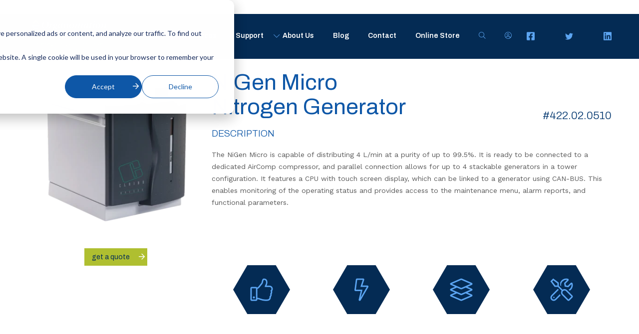

--- FILE ---
content_type: text/html;charset=utf-8
request_url: https://www.organomation.com/gas-generators-1/nigen-micro-nitrogen-generator
body_size: 15617
content:
<!doctype html><!--[if lt IE 7]> <html class="no-js lt-ie9 lt-ie8 lt-ie7" lang="en" > <![endif]--><!--[if IE 7]>    <html class="no-js lt-ie9 lt-ie8" lang="en" >        <![endif]--><!--[if IE 8]>    <html class="no-js lt-ie9" lang="en" >               <![endif]--><!--[if gt IE 8]><!--><html class="no-js" lang="en"><!--<![endif]--><head>
    <meta charset="utf-8">
    <meta http-equiv="X-UA-Compatible" content="IE=edge,chrome=1">
    <meta name="author" content="Organomation">
    <meta name="description" content="The NiGen Micro is capable of distributing 4 L/min at a purity of up to 99.5%.">
    <meta name="generator" content="HubSpot">
    <title>Organomation - NiGen Micro</title>
    <link rel="shortcut icon" href="https://www.organomation.com/hubfs/Icon%20no%20background%20-%20FINAL.png">
    
<meta name="viewport" content="width=device-width, initial-scale=1">

    
    <meta property="og:description" content="The NiGen Micro is capable of distributing 4 L/min at a purity of up to 99.5%.">
    <meta property="og:title" content="Organomation - NiGen Micro">
    <meta name="twitter:description" content="The NiGen Micro is capable of distributing 4 L/min at a purity of up to 99.5%.">
    <meta name="twitter:title" content="Organomation - NiGen Micro">

    

    
    <style>
a.cta_button{-moz-box-sizing:content-box !important;-webkit-box-sizing:content-box !important;box-sizing:content-box !important;vertical-align:middle}.hs-breadcrumb-menu{list-style-type:none;margin:0px 0px 0px 0px;padding:0px 0px 0px 0px}.hs-breadcrumb-menu-item{float:left;padding:10px 0px 10px 10px}.hs-breadcrumb-menu-divider:before{content:'›';padding-left:10px}.hs-featured-image-link{border:0}.hs-featured-image{float:right;margin:0 0 20px 20px;max-width:50%}@media (max-width: 568px){.hs-featured-image{float:none;margin:0;width:100%;max-width:100%}}.hs-screen-reader-text{clip:rect(1px, 1px, 1px, 1px);height:1px;overflow:hidden;position:absolute !important;width:1px}
</style>

<link rel="stylesheet" href="https://www.organomation.com/hubfs/hub_generated/module_assets/1/51175422848/1741867965851/module_Social_Media_Icons.min.css">
<link rel="stylesheet" href="https://www.organomation.com/hubfs/hub_generated/module_assets/1/171752749161/1741867992136/module_search_input.min.css">

<style>
  #hs_cos_wrapper_module_171983606534480 .hs-search-field__bar>form { border-radius:px; }

#hs_cos_wrapper_module_171983606534480 .hs-search-field__bar>form>label {}

#hs_cos_wrapper_module_171983606534480 .hs-search-field__bar>form>.hs-search-field__input { border-radius:px; }

#hs_cos_wrapper_module_171983606534480 .hs-search-field__button { border-radius:px; }

#hs_cos_wrapper_module_171983606534480 .hs-search-field__button:hover,
#hs_cos_wrapper_module_171983606534480 .hs-search-field__button:focus {}

#hs_cos_wrapper_module_171983606534480 .hs-search-field__button:active {}

#hs_cos_wrapper_module_171983606534480 .hs-search-field--open .hs-search-field__suggestions { border-radius:px; }

#hs_cos_wrapper_module_171983606534480 .hs-search-field--open .hs-search-field__suggestions a {}

#hs_cos_wrapper_module_171983606534480 .hs-search-field--open .hs-search-field__suggestions a:hover {}

</style>

<link rel="stylesheet" href="https://www.organomation.com/hubfs/hub_generated/module_assets/1/51214959892/1741867967883/module_Top_Level_Hero.min.css">
<link rel="stylesheet" href="https://www.organomation.com/hubfs/hub_generated/module_assets/1/169449199916/1741867989702/module_Claind_Generators.min.css">
<!-- Editor Styles -->
<style id="hs_editor_style" type="text/css">
#hs_cos_wrapper_module_16267929410151397  { display: block !important; padding-top: 15px !important }
#hs_cos_wrapper_module_1746551629488104  { display: block !important; padding-bottom: 0px !important; padding-top: 0px !important }
#hs_cos_wrapper_widget_51176505629 .hs-menu-wrapper > ul  { display: block !important; margin-bottom: 0px !important; margin-top: 0px !important }
#hs_cos_wrapper_module_162871536678050  { display: block !important; margin-bottom: 0px !important }
#hs_cos_wrapper_module_165418132750461  { display: block !important; padding-top: 0px !important }
#hs_cos_wrapper_module_16267929644641399  { display: block !important; margin-bottom: 0px !important; margin-top: 0px !important }
</style>
    
<script data-search_input-config="config_module_171983606534480" type="application/json">
{
  "autosuggest_results_message": "Results for \u201C[[search_term]]\u201D",
  "autosuggest_no_results_message": "There are no autosuggest results for \u201C[[search_term]]\u201D",
  "sr_empty_search_field_message": "There are no suggestions because the search field is empty.",
  "sr_autosuggest_results_message": "There are currently [[number_of_results]] auto-suggested results for [[search_term]]. Navigate to the results list by pressing the down arrow key, or press return to search for all results.",
  "sr_search_field_aria_label": "This is a search field with an auto-suggest feature attached.",
  "sr_search_button_aria_label": "Search"
}
</script>


    
<!--  Added by GoogleAnalytics integration -->
<script>
var _hsp = window._hsp = window._hsp || [];
_hsp.push(['addPrivacyConsentListener', function(consent) { if (consent.allowed || (consent.categories && consent.categories.analytics)) {
  (function(i,s,o,g,r,a,m){i['GoogleAnalyticsObject']=r;i[r]=i[r]||function(){
  (i[r].q=i[r].q||[]).push(arguments)},i[r].l=1*new Date();a=s.createElement(o),
  m=s.getElementsByTagName(o)[0];a.async=1;a.src=g;m.parentNode.insertBefore(a,m)
})(window,document,'script','//www.google-analytics.com/analytics.js','ga');
  ga('create','UA-24907354-1','auto');
  ga('send','pageview');
}}]);
</script>

<!-- /Added by GoogleAnalytics integration -->

<!--  Added by GoogleAnalytics4 integration -->
<script>
var _hsp = window._hsp = window._hsp || [];
window.dataLayer = window.dataLayer || [];
function gtag(){dataLayer.push(arguments);}

var useGoogleConsentModeV2 = true;
var waitForUpdateMillis = 1000;


if (!window._hsGoogleConsentRunOnce) {
  window._hsGoogleConsentRunOnce = true;

  gtag('consent', 'default', {
    'ad_storage': 'denied',
    'analytics_storage': 'denied',
    'ad_user_data': 'denied',
    'ad_personalization': 'denied',
    'wait_for_update': waitForUpdateMillis
  });

  if (useGoogleConsentModeV2) {
    _hsp.push(['useGoogleConsentModeV2'])
  } else {
    _hsp.push(['addPrivacyConsentListener', function(consent){
      var hasAnalyticsConsent = consent && (consent.allowed || (consent.categories && consent.categories.analytics));
      var hasAdsConsent = consent && (consent.allowed || (consent.categories && consent.categories.advertisement));

      gtag('consent', 'update', {
        'ad_storage': hasAdsConsent ? 'granted' : 'denied',
        'analytics_storage': hasAnalyticsConsent ? 'granted' : 'denied',
        'ad_user_data': hasAdsConsent ? 'granted' : 'denied',
        'ad_personalization': hasAdsConsent ? 'granted' : 'denied'
      });
    }]);
  }
}

gtag('js', new Date());
gtag('set', 'developer_id.dZTQ1Zm', true);
gtag('config', 'G-K47M2G1RC4');
</script>
<script async src="https://www.googletagmanager.com/gtag/js?id=G-K47M2G1RC4"></script>

<!-- /Added by GoogleAnalytics4 integration -->

<!--  Added by GoogleTagManager integration -->
<script>
var _hsp = window._hsp = window._hsp || [];
window.dataLayer = window.dataLayer || [];
function gtag(){dataLayer.push(arguments);}

var useGoogleConsentModeV2 = true;
var waitForUpdateMillis = 1000;



var hsLoadGtm = function loadGtm() {
    if(window._hsGtmLoadOnce) {
      return;
    }

    if (useGoogleConsentModeV2) {

      gtag('set','developer_id.dZTQ1Zm',true);

      gtag('consent', 'default', {
      'ad_storage': 'denied',
      'analytics_storage': 'denied',
      'ad_user_data': 'denied',
      'ad_personalization': 'denied',
      'wait_for_update': waitForUpdateMillis
      });

      _hsp.push(['useGoogleConsentModeV2'])
    }

    (function(w,d,s,l,i){w[l]=w[l]||[];w[l].push({'gtm.start':
    new Date().getTime(),event:'gtm.js'});var f=d.getElementsByTagName(s)[0],
    j=d.createElement(s),dl=l!='dataLayer'?'&l='+l:'';j.async=true;j.src=
    'https://www.googletagmanager.com/gtm.js?id='+i+dl;f.parentNode.insertBefore(j,f);
    })(window,document,'script','dataLayer','GTM-KZWLKMM5');

    window._hsGtmLoadOnce = true;
};

_hsp.push(['addPrivacyConsentListener', function(consent){
  if(consent.allowed || (consent.categories && consent.categories.analytics)){
    hsLoadGtm();
  }
}]);

</script>

<!-- /Added by GoogleTagManager integration -->

    <link rel="canonical" href="https://www.organomation.com/gas-generators-1/nigen-micro-nitrogen-generator">

<!-- Google tag (gtag.js) -->
<script async src="https://www.googletagmanager.com/gtag/js?id=AW-978801286"></script>
<script>
  window.dataLayer = window.dataLayer || [];
  function gtag(){dataLayer.push(arguments);}
  gtag('js', new Date());

  gtag('config', 'AW-978801286');
</script>

<link rel="stylesheet" href="https://www.organomation.com/hubfs/hub_generated/template_assets/1/50714666088/1741832117694/template_styles.min.css">
<link rel="stylesheet" href="https://www.organomation.com/hubfs/hub_generated/template_assets/1/50714475184/1741832115397/template_uikit.min.css">
<link rel="stylesheet" href="https://www.organomation.com/hubfs/hub_generated/template_assets/1/51178400076/1741832116754/template_header.min.css">
<link rel="stylesheet" href="https://www.organomation.com/hubfs/hub_generated/template_assets/1/51213244087/1741832116301/template_footer.min.css">
<meta property="og:image" content="https://www.organomation.com/hubfs/Ni-Gen%20Micro.png">
<meta property="og:image:width" content="526">
<meta property="og:image:height" content="533">

<meta name="twitter:image" content="https://www.organomation.com/hubfs/Ni-Gen%20Micro.png">


<meta property="og:url" content="https://www.organomation.com/gas-generators-1/nigen-micro-nitrogen-generator">
<meta name="twitter:card" content="summary">
<meta http-equiv="content-language" content="en">
<link rel="stylesheet" href="//7052064.fs1.hubspotusercontent-na1.net/hubfs/7052064/hub_generated/template_assets/DEFAULT_ASSET/1768583176902/template_layout.min.css">







</head>
<body class="   hs-content-id-169461944580 hs-site-page page " style="">
<!--  Added by GoogleTagManager integration -->
<noscript><iframe src="https://www.googletagmanager.com/ns.html?id=GTM-KZWLKMM5" height="0" width="0" style="display:none;visibility:hidden"></iframe></noscript>

<!-- /Added by GoogleTagManager integration -->

    <div class="header-container-wrapper">
    <div class="header-container container-fluid">

<div class="row-fluid-wrapper row-depth-1 row-number-1 ">
<div class="row-fluid ">
<div class="span12 widget-span widget-type-global_group " style="" data-widget-type="global_group" data-x="0" data-w="12">
<div class="" data-global-widget-path="generated_global_groups/51176450613.html"><div class="row-fluid-wrapper row-depth-1 row-number-1 ">
<div class="row-fluid ">
<div class="span12 widget-span widget-type-custom_widget " style="" data-widget-type="custom_widget" data-x="0" data-w="12">
<div id="hs_cos_wrapper_module_1767625134107169" class="hs_cos_wrapper hs_cos_wrapper_widget hs_cos_wrapper_type_module widget-type-space" style="" data-hs-cos-general-type="widget" data-hs-cos-type="module"><span class="hs-horizontal-spacer"></span></div>

</div><!--end widget-span -->
</div><!--end row-->
</div><!--end row-wrapper -->

<div class="row-fluid-wrapper row-depth-1 row-number-2 ">
<div class="row-fluid ">
<div class="span12 widget-span widget-type-cell " style="" data-widget-type="cell" data-x="0" data-w="12">

<div class="row-fluid-wrapper row-depth-1 row-number-3 ">
<div class="row-fluid ">
<div id="main-header" class="span12 widget-span widget-type-cell " style="" data-widget-type="cell" data-x="0" data-w="12">

<div class="row-fluid-wrapper row-depth-1 row-number-4 ">
<div class="row-fluid ">
<div class="span12 widget-span widget-type-cell " style="" data-widget-type="cell" data-x="0" data-w="12">

<div class="row-fluid-wrapper row-depth-1 row-number-5 ">
<div class="row-fluid ">
<div id="organomation-header" class="span12 widget-span widget-type-cell " style="" data-widget-type="cell" data-x="0" data-w="12">

<div class="row-fluid-wrapper row-depth-2 row-number-1 ">
<div class="row-fluid ">
<div class="span2 widget-span widget-type-cell " style="" data-widget-type="cell" data-x="0" data-w="2">

<div class="row-fluid-wrapper row-depth-2 row-number-2 ">
<div class="row-fluid ">
<div class="span12 widget-span widget-type-custom_widget " style="" data-widget-type="custom_widget" data-x="0" data-w="12">
<div id="hs_cos_wrapper_module_16267929410151397" class="hs_cos_wrapper hs_cos_wrapper_widget hs_cos_wrapper_type_module widget-type-logo" style="" data-hs-cos-general-type="widget" data-hs-cos-type="module">
  






















  
  <span id="hs_cos_wrapper_module_16267929410151397_hs_logo_widget" class="hs_cos_wrapper hs_cos_wrapper_widget hs_cos_wrapper_type_logo" style="" data-hs-cos-general-type="widget" data-hs-cos-type="logo"><a href="https://www.organomation.com/?hsLang=en" id="hs-link-module_16267929410151397_hs_logo_widget" style="border-width:0px;border:0px;"><img src="https://www.organomation.com/hs-fs/hubfs/Logo%20blue%20background%20-%20FINAL.png?width=1000&amp;height=211&amp;name=Logo%20blue%20background%20-%20FINAL.png" class="hs-image-widget " height="211" style="height: auto;width:1000px;border-width:0px;border:0px;" width="1000" alt="Organomation" title="Organomation" srcset="https://www.organomation.com/hs-fs/hubfs/Logo%20blue%20background%20-%20FINAL.png?width=500&amp;height=106&amp;name=Logo%20blue%20background%20-%20FINAL.png 500w, https://www.organomation.com/hs-fs/hubfs/Logo%20blue%20background%20-%20FINAL.png?width=1000&amp;height=211&amp;name=Logo%20blue%20background%20-%20FINAL.png 1000w, https://www.organomation.com/hs-fs/hubfs/Logo%20blue%20background%20-%20FINAL.png?width=1500&amp;height=317&amp;name=Logo%20blue%20background%20-%20FINAL.png 1500w, https://www.organomation.com/hs-fs/hubfs/Logo%20blue%20background%20-%20FINAL.png?width=2000&amp;height=422&amp;name=Logo%20blue%20background%20-%20FINAL.png 2000w, https://www.organomation.com/hs-fs/hubfs/Logo%20blue%20background%20-%20FINAL.png?width=2500&amp;height=528&amp;name=Logo%20blue%20background%20-%20FINAL.png 2500w, https://www.organomation.com/hs-fs/hubfs/Logo%20blue%20background%20-%20FINAL.png?width=3000&amp;height=633&amp;name=Logo%20blue%20background%20-%20FINAL.png 3000w" sizes="(max-width: 1000px) 100vw, 1000px"></a></span>
</div>

   </div><!--end widget-span -->
    </div><!--end row-->
</div><!--end row-wrapper -->

<div class="row-fluid-wrapper row-depth-2 row-number-3 ">
<div class="row-fluid ">
<div class="span12 widget-span widget-type-custom_widget " style="" data-widget-type="custom_widget" data-x="0" data-w="12">
<div id="hs_cos_wrapper_module_1746551629488104" class="hs_cos_wrapper hs_cos_wrapper_widget hs_cos_wrapper_type_module widget-type-rich_text" style="" data-hs-cos-general-type="widget" data-hs-cos-type="module"><span id="hs_cos_wrapper_module_1746551629488104_" class="hs_cos_wrapper hs_cos_wrapper_widget hs_cos_wrapper_type_rich_text" style="" data-hs-cos-general-type="widget" data-hs-cos-type="rich_text"><p style="text-align: center; font-size: 12px; line-height: 1.15; font-weight: normal;"><em><span style="color: #cde227;">Accelerate Breakthrough Research with Intuitive Sample Preparation</span></em></p></span></div>

   </div><!--end widget-span -->
    </div><!--end row-->
</div><!--end row-wrapper -->

</div><!--end widget-span -->
<div class="span8 widget-span widget-type-custom_widget " style="" data-widget-type="custom_widget" data-x="2" data-w="8">
<div id="hs_cos_wrapper_module_16267929644641399" class="hs_cos_wrapper hs_cos_wrapper_widget hs_cos_wrapper_type_module widget-type-menu" style="" data-hs-cos-general-type="widget" data-hs-cos-type="module">
<span id="hs_cos_wrapper_module_16267929644641399_" class="hs_cos_wrapper hs_cos_wrapper_widget hs_cos_wrapper_type_menu" style="" data-hs-cos-general-type="widget" data-hs-cos-type="menu"><div id="hs_menu_wrapper_module_16267929644641399_" class="hs-menu-wrapper active-branch no-flyouts hs-menu-flow-horizontal" role="navigation" data-sitemap-name="default" data-menu-id="51176505629" aria-label="Navigation Menu">
 <ul role="menu" class="active-branch">
  <li class="hs-menu-item hs-menu-depth-1 hs-item-has-children active-branch" role="none"><a href="https://www.organomation.com/products" aria-haspopup="true" aria-expanded="false" role="menuitem">Products</a>
   <ul role="menu" class="hs-menu-children-wrapper active-branch">
    <li class="hs-menu-item hs-menu-depth-2 hs-item-has-children" role="none"><a href="https://www.organomation.com/products/nitrogen-evaporators" role="menuitem">Nitrogen Evaporators</a>
     <ul role="menu" class="hs-menu-children-wrapper">
      <li class="hs-menu-item hs-menu-depth-3 hs-item-has-children" role="none"><a href="https://www.organomation.com/products/nitrogen-evaporators/n-evap" role="menuitem">N-EVAP</a>
       <ul role="menu" class="hs-menu-children-wrapper">
        <li class="hs-menu-item hs-menu-depth-4" role="none"><a href="https://www.organomation.com/products/nitrogen-evaporators/n-evap/6-position" role="menuitem">6 position</a></li>
        <li class="hs-menu-item hs-menu-depth-4" role="none"><a href="https://www.organomation.com/products/nitrogen-evaporators/n-evap/12-position" role="menuitem">12 position</a></li>
        <li class="hs-menu-item hs-menu-depth-4" role="none"><a href="https://www.organomation.com/products/nitrogen-evaporators/n-evap/20-position-auto" role="menuitem">20 position auto</a></li>
        <li class="hs-menu-item hs-menu-depth-4" role="none"><a href="https://www.organomation.com/products/nitrogen-evaporators/n-evap/24-position" role="menuitem">24 position</a></li>
        <li class="hs-menu-item hs-menu-depth-4" role="none"><a href="https://www.organomation.com/products/nitrogen-evaporators/n-evap/34-position" role="menuitem">34 position</a></li>
        <li class="hs-menu-item hs-menu-depth-4" role="none"><a href="https://www.organomation.com/products/nitrogen-evaporators/n-evap/45-position" role="menuitem">45 position</a></li>
       </ul></li>
      <li class="hs-menu-item hs-menu-depth-3 hs-item-has-children" role="none"><a href="https://www.organomation.com/products/nitrogen-evaporators/multivap" role="menuitem">MULTIVAP</a>
       <ul role="menu" class="hs-menu-children-wrapper">
        <li class="hs-menu-item hs-menu-depth-4" role="none"><a href="https://www.organomation.com/products/nitrogen-evaporators/multivap/9-position" role="menuitem">9 position</a></li>
        <li class="hs-menu-item hs-menu-depth-4" role="none"><a href="https://www.organomation.com/products/nitrogen-evaporators/multivap/30-position" role="menuitem">30 position</a></li>
        <li class="hs-menu-item hs-menu-depth-4" role="none"><a href="https://www.organomation.com/products/nitrogen-evaporators/multivap/48-position" role="menuitem">48 position</a></li>
        <li class="hs-menu-item hs-menu-depth-4" role="none"><a href="https://www.organomation.com/products/nitrogen-evaporators/multivap/64-position" role="menuitem">64 position</a></li>
        <li class="hs-menu-item hs-menu-depth-4" role="none"><a href="https://www.organomation.com/products/nitrogen-evaporators/multivap/80-position" role="menuitem">80 position</a></li>
        <li class="hs-menu-item hs-menu-depth-4" role="none"><a href="https://www.organomation.com/products/nitrogen-evaporators/multivap/100-position" role="menuitem">100 position</a></li>
       </ul></li>
      <li class="hs-menu-item hs-menu-depth-3 hs-item-has-children" role="none"><a href="https://www.organomation.com/products/nitrogen-evaporators/microvap" role="menuitem">MICROVAP</a>
       <ul role="menu" class="hs-menu-children-wrapper">
        <li class="hs-menu-item hs-menu-depth-4" role="none"><a href="https://www.organomation.com/products/nitrogen-evaporators/microvap/15-position" role="menuitem">15 position</a></li>
        <li class="hs-menu-item hs-menu-depth-4" role="none"><a href="https://www.organomation.com/products/nitrogen-evaporators/microvap/24-position" role="menuitem">24 position</a></li>
        <li class="hs-menu-item hs-menu-depth-4" role="none"><a href="https://www.organomation.com/products/nitrogen-evaporators/microvap/microplate-evaporator" role="menuitem">Microplate Evaporator</a></li>
        <li class="hs-menu-item hs-menu-depth-4" role="none"><a href="https://www.organomation.com/products/nitrogen-evaporators/microvap/triple-microplate-evaporator" role="menuitem">Triple Microplate Evaporator</a></li>
       </ul></li>
      <li class="hs-menu-item hs-menu-depth-3" role="none"><a href="https://www.organomation.com/products/nitrogen-evaporators/microvap-classic" role="menuitem">MICROVAP Classic</a></li>
      <li class="hs-menu-item hs-menu-depth-3 hs-item-has-children" role="none"><a href="https://www.organomation.com/products/nitrogen-evaporators/rapidvap" role="menuitem">Enclosed Nitrogen Evaporators</a>
       <ul role="menu" class="hs-menu-children-wrapper">
        <li class="hs-menu-item hs-menu-depth-4" role="none"><a href="https://www.organomation.com/products/nitrogen-evaporators/rapidvap/rapidvap-n2" role="menuitem">RapidVap N2</a></li>
        <li class="hs-menu-item hs-menu-depth-4" role="none"><a href="https://www.organomation.com/products/nitrogen-evaporators/rapidvap/rapidvap-n2-48" role="menuitem">RapidVap N2/48</a></li>
        <li class="hs-menu-item hs-menu-depth-4" role="none"><a href="https://www.organomation.com/products/nitrogen-evaporators/rapidvap/rapidvap-vertex" role="menuitem">RapidVap Vertex</a></li>
       </ul></li>
     </ul></li>
    <li class="hs-menu-item hs-menu-depth-2 hs-item-has-children" role="none"><a href="https://www.organomation.com/products/centrifugal-evaporators" role="menuitem">Centrifugal Evaporators</a>
     <ul role="menu" class="hs-menu-children-wrapper">
      <li class="hs-menu-item hs-menu-depth-3" role="none"><a href="https://www.organomation.com/products/centrifugal-evaporators/standard-centrivap" role="menuitem">CentriVap Standard</a></li>
      <li class="hs-menu-item hs-menu-depth-3" role="none"><a href="https://www.organomation.com/products/centrifugal-evaporators/centrivap-pro" role="menuitem">CentriVap Pro</a></li>
      <li class="hs-menu-item hs-menu-depth-3" role="none"><a href="https://www.organomation.com/products/centrifugal-evaporators/refrigerated-centrivap-pro" role="menuitem">Refrigerated CentriVap Pro</a></li>
      <li class="hs-menu-item hs-menu-depth-3" role="none"><a href="https://www.organomation.com/products/centrifugal-evaporators/standard-centrivap-dna" role="menuitem">CentriVap DNA Standard</a></li>
      <li class="hs-menu-item hs-menu-depth-3" role="none"><a href="https://www.organomation.com/products/centrifugal-evaporators/centrivap-dna-pro" role="menuitem">CentriVap DNA Pro</a></li>
      <li class="hs-menu-item hs-menu-depth-3" role="none"><a href="https://www.organomation.com/products/centrifugal-evaporators/centrivap-cold-traps" role="menuitem">CentriVap Cold Traps</a></li>
     </ul></li>
    <li class="hs-menu-item hs-menu-depth-2 hs-item-has-children" role="none"><a href="https://www.organomation.com/products/solvent-evaporators" role="menuitem">Solvent Recovery Evaporators</a>
     <ul role="menu" class="hs-menu-children-wrapper">
      <li class="hs-menu-item hs-menu-depth-3 hs-item-has-children" role="none"><a href="https://www.organomation.com/products/solvent-evaporators/s-evap-kd" role="menuitem">S-EVAP-KD</a>
       <ul role="menu" class="hs-menu-children-wrapper">
        <li class="hs-menu-item hs-menu-depth-4" role="none"><a href="https://www.organomation.com/products/solvent-evaporators/s-evap-kd/8-position-500ml" role="menuitem">8 position 500ml</a></li>
        <li class="hs-menu-item hs-menu-depth-4" role="none"><a href="https://www.organomation.com/products/solvent-evaporators/s-evap-kd/10-position-250ml" role="menuitem">10 position 250ml</a></li>
       </ul></li>
      <li class="hs-menu-item hs-menu-depth-3 hs-item-has-children" role="none"><a href="https://www.organomation.com/products/solvent-evaporators/s-evap-rb" role="menuitem">S-EVAP-RB</a>
       <ul role="menu" class="hs-menu-children-wrapper">
        <li class="hs-menu-item hs-menu-depth-4" role="none"><a href="https://www.organomation.com/products/solvent-evaporators/s-evap-rb/8-position-250ml" role="menuitem">8 position 250ml</a></li>
        <li class="hs-menu-item hs-menu-depth-4" role="none"><a href="https://www.organomation.com/products/solvent-evaporators/s-evap-rb/10-position-250ml" role="menuitem">10 position 250ml</a></li>
       </ul></li>
      <li class="hs-menu-item hs-menu-depth-3" role="none"><a href="https://www.organomation.com/products/solvent-evaporators/s-evap-plus/vacuum-evaporator" role="menuitem">S-EVAP+ Vacuum Evaporator</a></li>
      <li class="hs-menu-item hs-menu-depth-3" role="none"><a href="https://www.organomation.com/products/solvent-evaporators/rapidvap/vacuum-evaporator" role="menuitem">RapidVap Vacuum Evaporator</a></li>
     </ul></li>
    <li class="hs-menu-item hs-menu-depth-2 hs-item-has-children" role="none"><a href="https://www.organomation.com/products/solvent-extractors" role="menuitem">Soxhlet Extractors</a>
     <ul role="menu" class="hs-menu-children-wrapper">
      <li class="hs-menu-item hs-menu-depth-3" role="none"><a href="https://www.organomation.com/products/solvent-extractors/rot-x-tract-s" role="menuitem">ROT-X-TRACT-S</a></li>
      <li class="hs-menu-item hs-menu-depth-3" role="none"><a href="https://www.organomation.com/products/solvent-extractors/rot-x-tract-lc" role="menuitem">ROT-X-TRACT-LC</a></li>
     </ul></li>
    <li class="hs-menu-item hs-menu-depth-2 hs-item-has-children active-branch" role="none"><a href="javascript:;" role="menuitem">Nitrogen Generators</a>
     <ul role="menu" class="hs-menu-children-wrapper active-branch">
      <li class="hs-menu-item hs-menu-depth-3 hs-item-has-children active-branch" role="none"><a href="https://www.organomation.com/products/nitrogen-generators" role="menuitem">N2 Generators for Sample Prep</a>
       <ul role="menu" class="hs-menu-children-wrapper active-branch">
        <li class="hs-menu-item hs-menu-depth-4" role="none"><a href="https://www.organomation.com/products/nitrogen-generators/nitro-gen" role="menuitem">NITRO-GEN</a></li>
        <li class="hs-menu-item hs-menu-depth-4" role="none"><a href="https://www.organomation.com/products/nitrogen-generators/nitro-gen-plus" role="menuitem">NITRO-GEN+</a></li>
        <li class="hs-menu-item hs-menu-depth-4" role="none"><a href="https://www.organomation.com/gas-generators-1/nitro-nitrogen-generator" role="menuitem">Nitro 35 / 70</a></li>
        <li class="hs-menu-item hs-menu-depth-4" role="none"><a href="https://www.organomation.com/gas-generators-1/flo-nitrogen-generator" role="menuitem">FLO</a></li>
        <li class="hs-menu-item hs-menu-depth-4 active active-branch" role="none"><a href="https://www.organomation.com/gas-generators-1/nigen-micro-nitrogen-generator" role="menuitem">NiGen Micro</a></li>
       </ul></li>
      <li class="hs-menu-item hs-menu-depth-3 active hs-item-has-children active-branch" role="none"><a href="https://www.organomation.com/gas-generators-1/nigen-gc-hc-nitrogen-generator" role="menuitem">N2 Generators for GC</a>
       <ul role="menu" class="hs-menu-children-wrapper active-branch">
        <li class="hs-menu-item hs-menu-depth-4 active active-branch" role="none"><a href="https://www.organomation.com/gas-generators-1/nigen-gc-hc-nitrogen-generator" role="menuitem">NiGen GC</a></li>
       </ul></li>
      <li class="hs-menu-item hs-menu-depth-3 hs-item-has-children active-branch" role="none"><a href="javascript:;" role="menuitem">N2 Generators for Inertisation</a>
       <ul role="menu" class="hs-menu-children-wrapper active-branch">
        <li class="hs-menu-item hs-menu-depth-4 active active-branch" role="none"><a href="https://www.organomation.com/gas-generators-1/maxi-nitrogen-generator" role="menuitem">MAXI</a></li>
        <li class="hs-menu-item hs-menu-depth-4 active active-branch" role="none"><a href="https://www.organomation.com/gas-generators-1/pico-nitrogen-generator" role="menuitem">PICO</a></li>
       </ul></li>
     </ul></li>
    <li class="hs-menu-item hs-menu-depth-2 hs-item-has-children" role="none"><a href="https://www.organomation.com/products/hydrogen-generators" role="menuitem">Hydrogen Generators</a>
     <ul role="menu" class="hs-menu-children-wrapper">
      <li class="hs-menu-item hs-menu-depth-3" role="none"><a href="https://www.organomation.com/products/hydrogen-generators/h-series-hydrogen-generator" role="menuitem">H Series</a></li>
      <li class="hs-menu-item hs-menu-depth-3" role="none"><a href="https://www.organomation.com/products/hydrogen-generators/hg-2200-r-hydrogen-generator" role="menuitem">HG 2200 R</a></li>
     </ul></li>
    <li class="hs-menu-item hs-menu-depth-2 hs-item-has-children" role="none"><a href="javascript:;" role="menuitem">More</a>
     <ul role="menu" class="hs-menu-children-wrapper">
      <li class="hs-menu-item hs-menu-depth-3" role="none"><a href="https://www.organomation.com/products/recirculating-chillers" role="menuitem">Recirculating Chillers</a></li>
      <li class="hs-menu-item hs-menu-depth-3" role="none"><a href="https://www.organomation.com/refurbished-laboratory-evaporators" role="menuitem">Refurbished Evaporators</a></li>
      <li class="hs-menu-item hs-menu-depth-3" role="none"><a href="https://www.organomation.com/solutions/custom-solutions" role="menuitem">Custom Solutions</a></li>
     </ul></li>
   </ul></li>
  <li class="hs-menu-item hs-menu-depth-1 hs-item-has-children" role="none"><a href="https://www.organomation.com/solutions" aria-haspopup="true" aria-expanded="false" role="menuitem">Resources</a>
   <ul role="menu" class="hs-menu-children-wrapper">
    <li class="hs-menu-item hs-menu-depth-2 hs-item-has-children" role="none"><a href="https://www.organomation.com/support/product-resources" role="menuitem">Product Resources</a>
     <ul role="menu" class="hs-menu-children-wrapper">
      <li class="hs-menu-item hs-menu-depth-3" role="none"><a href="https://www.organomation.com/support/product-resources/faq" role="menuitem">FAQ</a></li>
      <li class="hs-menu-item hs-menu-depth-3" role="none"><a href="https://www.organomation.com/informational-videos" role="menuitem">Informational Videos</a></li>
      <li class="hs-menu-item hs-menu-depth-3" role="none"><a href="https://www.organomation.com/product-brochures" role="menuitem">Product Brochures</a></li>
     </ul></li>
    <li class="hs-menu-item hs-menu-depth-2 hs-item-has-children" role="none"><a href="https://www.organomation.com/product-finder-tools" role="menuitem">Tools &amp; Product Finders</a>
     <ul role="menu" class="hs-menu-children-wrapper">
      <li class="hs-menu-item hs-menu-depth-3" role="none"><a href="https://www.organomation.com/generator-recommendations-for-popular-nitrogen-evaporators" role="menuitem">Generator Recommendation Chart</a></li>
      <li class="hs-menu-item hs-menu-depth-3" role="none"><a href="https://www.organomation.com/evaporation-time-calculator" role="menuitem">How long will it take to evaporate my samples?</a></li>
      <li class="hs-menu-item hs-menu-depth-3" role="none"><a href="https://www.organomation.com/how-much-time-could-i-save-with-a-nitrogen-evaporator" role="menuitem">How much time could I save with a nitrogen evaporator?</a></li>
      <li class="hs-menu-item hs-menu-depth-3" role="none"><a href="https://www.organomation.com/am-i-overpaying-for-my-nitrogen-cylinders" role="menuitem">Am I spending too much on nitrogen gas?</a></li>
      <li class="hs-menu-item hs-menu-depth-3" role="none"><a href="https://www.organomation.com/how-much-could-i-save-switching-to-a-nitrogen-generator" role="menuitem">How much could I save switching to a nitrogen generator?</a></li>
     </ul></li>
    <li class="hs-menu-item hs-menu-depth-2 hs-item-has-children" role="none"><a href="https://www.organomation.com/applications" role="menuitem">Applications</a>
     <ul role="menu" class="hs-menu-children-wrapper">
      <li class="hs-menu-item hs-menu-depth-3" role="none"><a href="https://www.organomation.com/latest-applications" role="menuitem">Latest Applications</a></li>
      <li class="hs-menu-item hs-menu-depth-3" role="none"><a href="https://www.organomation.com/environmental-sample-preparation" role="menuitem">Environmental</a></li>
      <li class="hs-menu-item hs-menu-depth-3" role="none"><a href="https://www.organomation.com/pesticide-sample-preparation" role="menuitem">Pesticides</a></li>
      <li class="hs-menu-item hs-menu-depth-3" role="none"><a href="https://www.organomation.com/lipidomics-sample-preparation" role="menuitem">Lipidomics</a></li>
      <li class="hs-menu-item hs-menu-depth-3" role="none"><a href="https://www.organomation.com/metabolomics-sample-preparation-in-toxicology-and-clinical-testing" role="menuitem">Metabolomics</a></li>
      <li class="hs-menu-item hs-menu-depth-3" role="none"><a href="https://www.organomation.com/cannabis-sample-preparation" role="menuitem">Cannabis</a></li>
     </ul></li>
    <li class="hs-menu-item hs-menu-depth-2 hs-item-has-children" role="none"><a href="https://www.organomation.com/support/product-resources/articles" role="menuitem">Articles</a>
     <ul role="menu" class="hs-menu-children-wrapper">
      <li class="hs-menu-item hs-menu-depth-3" role="none"><a href="https://blog.organomation.com/blog/what-is-nitrogen-blowdown-evaporation" role="menuitem">What is Nitrogen Evaporation?</a></li>
     </ul></li>
    <li class="hs-menu-item hs-menu-depth-2" role="none"><a href="https://www.organomation.com/about/case-studies" role="menuitem">Case Studies</a></li>
   </ul></li>
  <li class="hs-menu-item hs-menu-depth-1 hs-item-has-children" role="none"><a href="https://www.organomation.com/support" aria-haspopup="true" aria-expanded="false" role="menuitem">Support</a>
   <ul role="menu" class="hs-menu-children-wrapper">
    <li class="hs-menu-item hs-menu-depth-2 hs-item-has-children" role="none"><a href="javascript:;" role="menuitem">Installation</a>
     <ul role="menu" class="hs-menu-children-wrapper">
      <li class="hs-menu-item hs-menu-depth-3" role="none"><a href="https://www.organomation.com/installation-instruction-videos" role="menuitem">Installation Instruction Videos</a></li>
      <li class="hs-menu-item hs-menu-depth-3" role="none"><a href="https://www.organomation.com/instruction-manuals-and-guides" role="menuitem">Manuals and Guides</a></li>
      <li class="hs-menu-item hs-menu-depth-3" role="none"><a href="https://www.organomation.com/support/warranty-service" role="menuitem">Warranty &amp; Service</a></li>
     </ul></li>
    <li class="hs-menu-item hs-menu-depth-2 hs-item-has-children" role="none"><a href="https://www.organomation.com/preventative-maintenance" role="menuitem">Preventative Maintenance</a>
     <ul role="menu" class="hs-menu-children-wrapper">
      <li class="hs-menu-item hs-menu-depth-3" role="none"><a href="https://www.organomation.com/preventative-maintenance-guidelines-for-n-evaps" role="menuitem">N-EVAP PM Guide</a></li>
      <li class="hs-menu-item hs-menu-depth-3" role="none"><a href="https://www.organomation.com/preventative-maintenance-guidelines-for-multivaps" role="menuitem">MULTIVAP PM Guide</a></li>
      <li class="hs-menu-item hs-menu-depth-3" role="none"><a href="https://www.organomation.com/preventative-maintenance-guidelines-for-microvaps" role="menuitem">MICROVAP PM Guide</a></li>
      <li class="hs-menu-item hs-menu-depth-3" role="none"><a href="https://www.organomation.com/preventative-maintenance-guidelines-for-s-evaps" role="menuitem">S-EVAP / ROT-X-TRACT PM Guide</a></li>
      <li class="hs-menu-item hs-menu-depth-3" role="none"><a href="https://www.organomation.com/services" role="menuitem">On-Site Services</a></li>
      <li class="hs-menu-item hs-menu-depth-3" role="none"><a href="https://www.organomation.com/solutions/extended-warranties" role="menuitem">Extended Warranties</a></li>
     </ul></li>
    <li class="hs-menu-item hs-menu-depth-2 hs-item-has-children" role="none"><a href="javascript:;" role="menuitem">Repair</a>
     <ul role="menu" class="hs-menu-children-wrapper">
      <li class="hs-menu-item hs-menu-depth-3" role="none"><a href="https://www.organomation.com/support/repair-request" role="menuitem">Repair Request</a></li>
      <li class="hs-menu-item hs-menu-depth-3" role="none"><a href="https://www.organomation.com/technical-support-videos-1" role="menuitem">Tech Support Videos</a></li>
     </ul></li>
    <li class="hs-menu-item hs-menu-depth-2" role="none"><a href="https://www.organomation.com/solutions/trade-in-program" role="menuitem">Trade in program</a></li>
    <li class="hs-menu-item hs-menu-depth-2" role="none"><a href="https://www.organomation.com/support/contact-help-support" role="menuitem">Contact Help Support</a></li>
   </ul></li>
  <li class="hs-menu-item hs-menu-depth-1 hs-item-has-children" role="none"><a href="https://www.organomation.com/about" aria-haspopup="true" aria-expanded="false" role="menuitem">About Us</a>
   <ul role="menu" class="hs-menu-children-wrapper">
    <li class="hs-menu-item hs-menu-depth-2" role="none"><a href="https://www.organomation.com/about/our-history" role="menuitem">Our History</a></li>
    <li class="hs-menu-item hs-menu-depth-2" role="none"><a href="https://www.organomation.com/partnerships" role="menuitem">Partnerships</a></li>
    <li class="hs-menu-item hs-menu-depth-2" role="none"><a href="https://www.organomation.com/about/statement-of-quality" role="menuitem">Statement of Quality</a></li>
   </ul></li>
  <li class="hs-menu-item hs-menu-depth-1" role="none"><a href="https://blog.organomation.com/blog" role="menuitem">Blog</a></li>
  <li class="hs-menu-item hs-menu-depth-1" role="none"><a href="https://www.organomation.com/contact" role="menuitem">Contact</a></li>
  <li class="hs-menu-item hs-menu-depth-1" role="none"><a href="https://explore.organomation.com/online-store-redirect" role="menuitem" target="_blank" rel="noopener">Online Store</a></li>
  <li class="hs-menu-item hs-menu-depth-1" role="none"><a href="javascript:;" role="menuitem"><i class="fal fa-search search-org"></i></a></li>
  <li class="hs-menu-item hs-menu-depth-1" role="none"><a href="javascript:;" role="menuitem"><i class="fal fa-user-circle"></i></a></li>
 </ul>
</div></span></div>

</div><!--end widget-span -->
<div class="span2 widget-span widget-type-custom_widget " style="" data-widget-type="custom_widget" data-x="10" data-w="2">
<div id="hs_cos_wrapper_module_162679314552752" class="hs_cos_wrapper hs_cos_wrapper_widget hs_cos_wrapper_type_module" style="" data-hs-cos-general-type="widget" data-hs-cos-type="module"><ul id="social-media-links">
  
  
  <li><a href="https://www.facebook.com/Organomation">
    <span id="hs_cos_wrapper_module_162679314552752_" class="hs_cos_wrapper hs_cos_wrapper_widget hs_cos_wrapper_type_icon" style="" data-hs-cos-general-type="widget" data-hs-cos-type="icon"><svg version="1.0" xmlns="http://www.w3.org/2000/svg" viewbox="0 0 448 512" aria-hidden="true"><g id="Facebook Square1_layer"><path d="M400 32H48A48 48 0 0 0 0 80v352a48 48 0 0 0 48 48h137.25V327.69h-63V256h63v-54.64c0-62.15 37-96.48 93.67-96.48 27.14 0 55.52 4.84 55.52 4.84v61h-31.27c-30.81 0-40.42 19.12-40.42 38.73V256h68.78l-11 71.69h-57.78V480H400a48 48 0 0 0 48-48V80a48 48 0 0 0-48-48z" /></g></svg></span>
    </a></li>
  
  
  <li><a href="https://twitter.com/organomation">
    <span id="hs_cos_wrapper_module_162679314552752_" class="hs_cos_wrapper hs_cos_wrapper_widget hs_cos_wrapper_type_icon" style="" data-hs-cos-general-type="widget" data-hs-cos-type="icon"><svg version="1.0" xmlns="http://www.w3.org/2000/svg" viewbox="0 0 512 512" aria-hidden="true"><g id="Twitter2_layer"><path d="M459.37 151.716c.325 4.548.325 9.097.325 13.645 0 138.72-105.583 298.558-298.558 298.558-59.452 0-114.68-17.219-161.137-47.106 8.447.974 16.568 1.299 25.34 1.299 49.055 0 94.213-16.568 130.274-44.832-46.132-.975-84.792-31.188-98.112-72.772 6.498.974 12.995 1.624 19.818 1.624 9.421 0 18.843-1.3 27.614-3.573-48.081-9.747-84.143-51.98-84.143-102.985v-1.299c13.969 7.797 30.214 12.67 47.431 13.319-28.264-18.843-46.781-51.005-46.781-87.391 0-19.492 5.197-37.36 14.294-52.954 51.655 63.675 129.3 105.258 216.365 109.807-1.624-7.797-2.599-15.918-2.599-24.04 0-57.828 46.782-104.934 104.934-104.934 30.213 0 57.502 12.67 76.67 33.137 23.715-4.548 46.456-13.32 66.599-25.34-7.798 24.366-24.366 44.833-46.132 57.827 21.117-2.273 41.584-8.122 60.426-16.243-14.292 20.791-32.161 39.308-52.628 54.253z" /></g></svg></span>
    </a></li>
  
  
  <li><a href="https://www.linkedin.com/company/organomation-associates-inc">
    <span id="hs_cos_wrapper_module_162679314552752_" class="hs_cos_wrapper hs_cos_wrapper_widget hs_cos_wrapper_type_icon" style="" data-hs-cos-general-type="widget" data-hs-cos-type="icon"><svg version="1.0" xmlns="http://www.w3.org/2000/svg" viewbox="0 0 448 512" aria-hidden="true"><g id="LinkedIn3_layer"><path d="M416 32H31.9C14.3 32 0 46.5 0 64.3v383.4C0 465.5 14.3 480 31.9 480H416c17.6 0 32-14.5 32-32.3V64.3c0-17.8-14.4-32.3-32-32.3zM135.4 416H69V202.2h66.5V416zm-33.2-243c-21.3 0-38.5-17.3-38.5-38.5S80.9 96 102.2 96c21.2 0 38.5 17.3 38.5 38.5 0 21.3-17.2 38.5-38.5 38.5zm282.1 243h-66.4V312c0-24.8-.5-56.7-34.5-56.7-34.6 0-39.9 27-39.9 54.9V416h-66.4V202.2h63.7v29.2h.9c8.9-16.8 30.6-34.5 62.9-34.5 67.2 0 79.7 44.3 79.7 101.9V416z" /></g></svg></span>
    </a></li>
  
</ul></div>

</div><!--end widget-span -->
</div><!--end row-->
</div><!--end row-wrapper -->

</div><!--end widget-span -->
</div><!--end row-->
</div><!--end row-wrapper -->

</div><!--end widget-span -->
</div><!--end row-->
</div><!--end row-wrapper -->

<div class="row-fluid-wrapper row-depth-1 row-number-1 ">
<div class="row-fluid ">
<div id="mobile-header" class="span12 widget-span widget-type-cell " style="" data-widget-type="cell" data-x="0" data-w="12">

<div class="row-fluid-wrapper row-depth-1 row-number-2 ">
<div class="row-fluid ">
<div class="span2 widget-span widget-type-custom_widget " style="" data-widget-type="custom_widget" data-x="0" data-w="2">
<div id="hs_cos_wrapper_module_162869963702558" class="hs_cos_wrapper hs_cos_wrapper_widget hs_cos_wrapper_type_module widget-type-logo" style="" data-hs-cos-general-type="widget" data-hs-cos-type="module">
  






















  
  <span id="hs_cos_wrapper_module_162869963702558_hs_logo_widget" class="hs_cos_wrapper hs_cos_wrapper_widget hs_cos_wrapper_type_logo" style="" data-hs-cos-general-type="widget" data-hs-cos-type="logo"><a href="https://www.organomation.com/?hsLang=en" id="hs-link-module_162869963702558_hs_logo_widget" style="border-width:0px;border:0px;"><img src="https://www.organomation.com/hs-fs/hubfs/Logo%20blue%20background%20-%20FINAL.png?width=1000&amp;height=211&amp;name=Logo%20blue%20background%20-%20FINAL.png" class="hs-image-widget " height="211" style="height: auto;width:1000px;border-width:0px;border:0px;" width="1000" alt="Organomation" title="Organomation" srcset="https://www.organomation.com/hs-fs/hubfs/Logo%20blue%20background%20-%20FINAL.png?width=500&amp;height=106&amp;name=Logo%20blue%20background%20-%20FINAL.png 500w, https://www.organomation.com/hs-fs/hubfs/Logo%20blue%20background%20-%20FINAL.png?width=1000&amp;height=211&amp;name=Logo%20blue%20background%20-%20FINAL.png 1000w, https://www.organomation.com/hs-fs/hubfs/Logo%20blue%20background%20-%20FINAL.png?width=1500&amp;height=317&amp;name=Logo%20blue%20background%20-%20FINAL.png 1500w, https://www.organomation.com/hs-fs/hubfs/Logo%20blue%20background%20-%20FINAL.png?width=2000&amp;height=422&amp;name=Logo%20blue%20background%20-%20FINAL.png 2000w, https://www.organomation.com/hs-fs/hubfs/Logo%20blue%20background%20-%20FINAL.png?width=2500&amp;height=528&amp;name=Logo%20blue%20background%20-%20FINAL.png 2500w, https://www.organomation.com/hs-fs/hubfs/Logo%20blue%20background%20-%20FINAL.png?width=3000&amp;height=633&amp;name=Logo%20blue%20background%20-%20FINAL.png 3000w" sizes="(max-width: 1000px) 100vw, 1000px"></a></span>
</div>

</div><!--end widget-span -->
<div class="span8 widget-span widget-type-custom_widget " style="" data-widget-type="custom_widget" data-x="2" data-w="8">
<div id="hs_cos_wrapper_module_162869964862177" class="hs_cos_wrapper hs_cos_wrapper_widget hs_cos_wrapper_type_module widget-type-menu" style="" data-hs-cos-general-type="widget" data-hs-cos-type="module">
<span id="hs_cos_wrapper_module_162869964862177_" class="hs_cos_wrapper hs_cos_wrapper_widget hs_cos_wrapper_type_menu" style="" data-hs-cos-general-type="widget" data-hs-cos-type="menu"><div id="hs_menu_wrapper_module_162869964862177_" class="hs-menu-wrapper active-branch no-flyouts hs-menu-flow-vertical" role="navigation" data-sitemap-name="default" data-menu-id="52671208311" aria-label="Navigation Menu">
 <ul role="menu">
  <li class="hs-menu-item hs-menu-depth-1 hs-item-has-children" role="none"><a href="javascript:;" aria-haspopup="true" aria-expanded="false" role="menuitem">Products</a>
   <ul role="menu" class="hs-menu-children-wrapper">
    <li class="hs-menu-item hs-menu-depth-2" role="none"><a href="https://www.organomation.com/products" role="menuitem">All Products</a></li>
    <li class="hs-menu-item hs-menu-depth-2" role="none"><a href="https://www.organomation.com/products/nitrogen-evaporators/" role="menuitem">Nitrogen Evaporators</a></li>
    <li class="hs-menu-item hs-menu-depth-2" role="none"><a href="https://www.organomation.com/products/nitrogen-evaporators/rapidvap" role="menuitem">Enclosed Nitrogen Evaporators</a></li>
    <li class="hs-menu-item hs-menu-depth-2" role="none"><a href="https://www.organomation.com/products/centrifugal-evaporators" role="menuitem">Centrifugal Evaporators</a></li>
    <li class="hs-menu-item hs-menu-depth-2" role="none"><a href="https://www.organomation.com/products/solvent-evaporators" role="menuitem">Solvent Recovery Evaporators</a></li>
    <li class="hs-menu-item hs-menu-depth-2" role="none"><a href="https://www.organomation.com/products/solvent-extractors" role="menuitem">Soxhlet Extractors</a></li>
    <li class="hs-menu-item hs-menu-depth-2" role="none"><a href="https://www.organomation.com/products/nitrogen-generators" role="menuitem">Nitrogen Generators</a></li>
    <li class="hs-menu-item hs-menu-depth-2" role="none"><a href="https://www.organomation.com/products/hydrogen-generators" role="menuitem">Hydrogen Generators</a></li>
    <li class="hs-menu-item hs-menu-depth-2 hs-item-has-children" role="none"><a href="javascript:;" role="menuitem">More</a>
     <ul role="menu" class="hs-menu-children-wrapper">
      <li class="hs-menu-item hs-menu-depth-3" role="none"><a href="https://www.organomation.com/products/recirculating-chillers" role="menuitem">Recirculating Chillers</a></li>
      <li class="hs-menu-item hs-menu-depth-3" role="none"><a href="https://www.organomation.com/refurbished-laboratory-evaporators" role="menuitem">Refurbished Laboratory Evaporators</a></li>
      <li class="hs-menu-item hs-menu-depth-3" role="none"><a href="https://www.organomation.com/solutions/custom-solutions" role="menuitem">Custom Solutions</a></li>
     </ul></li>
   </ul></li>
  <li class="hs-menu-item hs-menu-depth-1 hs-item-has-children" role="none"><a href="javascript:;" aria-haspopup="true" aria-expanded="false" role="menuitem">Resources</a>
   <ul role="menu" class="hs-menu-children-wrapper">
    <li class="hs-menu-item hs-menu-depth-2 hs-item-has-children" role="none"><a href="https://www.organomation.com/support/product-resources" role="menuitem">Product Resources</a>
     <ul role="menu" class="hs-menu-children-wrapper">
      <li class="hs-menu-item hs-menu-depth-3" role="none"><a href="https://www.organomation.com/support/product-resources/faq" role="menuitem">FAQ</a></li>
      <li class="hs-menu-item hs-menu-depth-3" role="none"><a href="https://www.organomation.com/informational-videos" role="menuitem">Informational Videos</a></li>
      <li class="hs-menu-item hs-menu-depth-3" role="none"><a href="https://www.organomation.com/product-brochures" role="menuitem">Product Brochures</a></li>
     </ul></li>
    <li class="hs-menu-item hs-menu-depth-2" role="none"><a href="https://www.organomation.com/product-finder-tools" role="menuitem">Tools &amp; Product Finders</a></li>
    <li class="hs-menu-item hs-menu-depth-2 hs-item-has-children" role="none"><a href="javascript:;" role="menuitem">Applications</a>
     <ul role="menu" class="hs-menu-children-wrapper">
      <li class="hs-menu-item hs-menu-depth-3" role="none"><a href="https://www.organomation.com/latest-applications" role="menuitem">Latest Applications</a></li>
      <li class="hs-menu-item hs-menu-depth-3" role="none"><a href="https://www.organomation.com/environmental-sample-preparation" role="menuitem">Environmental</a></li>
      <li class="hs-menu-item hs-menu-depth-3" role="none"><a href="https://www.organomation.com/pesticide-sample-preparation" role="menuitem">Pesticides</a></li>
      <li class="hs-menu-item hs-menu-depth-3" role="none"><a href="https://www.organomation.com/lipidomics-sample-preparation" role="menuitem">Lipidomics</a></li>
      <li class="hs-menu-item hs-menu-depth-3" role="none"><a href="https://www.organomation.com/metabolomics-sample-preparation-in-toxicology-and-clinical-testing" role="menuitem">Metabolomics</a></li>
      <li class="hs-menu-item hs-menu-depth-3" role="none"><a href="https://www.organomation.com/cannabis-sample-preparation" role="menuitem">Cannabis</a></li>
     </ul></li>
    <li class="hs-menu-item hs-menu-depth-2" role="none"><a href="https://www.organomation.com/support/product-resources/articles" role="menuitem">Articles</a></li>
    <li class="hs-menu-item hs-menu-depth-2" role="none"><a href="https://www.organomation.com/about/case-studies" role="menuitem">Case Studies</a></li>
   </ul></li>
  <li class="hs-menu-item hs-menu-depth-1 hs-item-has-children" role="none"><a href="javascript:;" aria-haspopup="true" aria-expanded="false" role="menuitem">Support</a>
   <ul role="menu" class="hs-menu-children-wrapper">
    <li class="hs-menu-item hs-menu-depth-2" role="none"><a href="https://www.organomation.com/support" role="menuitem">Support Home</a></li>
    <li class="hs-menu-item hs-menu-depth-2 hs-item-has-children" role="none"><a href="javascript:;" role="menuitem">Installation</a>
     <ul role="menu" class="hs-menu-children-wrapper">
      <li class="hs-menu-item hs-menu-depth-3" role="none"><a href="https://www.organomation.com/installation-instruction-videos" role="menuitem">Installation Instruction Videos</a></li>
      <li class="hs-menu-item hs-menu-depth-3" role="none"><a href="https://www.organomation.com/instruction-manuals-and-guides" role="menuitem">Manuals and Guides</a></li>
      <li class="hs-menu-item hs-menu-depth-3" role="none"><a href="https://www.organomation.com/support/warranty-service" role="menuitem">Warranty &amp; Service</a></li>
     </ul></li>
    <li class="hs-menu-item hs-menu-depth-2 hs-item-has-children" role="none"><a href="https://www.organomation.com/preventative-maintenance" role="menuitem">Preventative Maintenance</a>
     <ul role="menu" class="hs-menu-children-wrapper">
      <li class="hs-menu-item hs-menu-depth-3" role="none"><a href="https://www.organomation.com/services" role="menuitem">On-Site Services</a></li>
      <li class="hs-menu-item hs-menu-depth-3" role="none"><a href="https://www.organomation.com/solutions/extended-warranties" role="menuitem">Extended Warranties</a></li>
     </ul></li>
    <li class="hs-menu-item hs-menu-depth-2 hs-item-has-children" role="none"><a href="javascript:;" role="menuitem">Repair</a>
     <ul role="menu" class="hs-menu-children-wrapper">
      <li class="hs-menu-item hs-menu-depth-3" role="none"><a href="https://www.organomation.com/support/repair-request" role="menuitem">Repair Request</a></li>
      <li class="hs-menu-item hs-menu-depth-3" role="none"><a href="https://www.organomation.com/technical-support-videos-1" role="menuitem">Tech Support Videos</a></li>
     </ul></li>
    <li class="hs-menu-item hs-menu-depth-2" role="none"><a href="https://www.organomation.com/solutions/trade-in-program" role="menuitem">Trade in program</a></li>
    <li class="hs-menu-item hs-menu-depth-2" role="none"><a href="https://www.organomation.com/support/contact-help-support" role="menuitem">Contact Help Support</a></li>
   </ul></li>
  <li class="hs-menu-item hs-menu-depth-1 hs-item-has-children" role="none"><a href="javascript:;" aria-haspopup="true" aria-expanded="false" role="menuitem">About Us</a>
   <ul role="menu" class="hs-menu-children-wrapper">
    <li class="hs-menu-item hs-menu-depth-2" role="none"><a href="https://www.organomation.com/about" role="menuitem">About Organomation</a></li>
    <li class="hs-menu-item hs-menu-depth-2" role="none"><a href="https://www.organomation.com/about/our-history" role="menuitem">Our History</a></li>
    <li class="hs-menu-item hs-menu-depth-2" role="none"><a href="https://www.organomation.com/partnerships" role="menuitem">Partnerships</a></li>
    <li class="hs-menu-item hs-menu-depth-2" role="none"><a href="https://www.organomation.com/about/statement-of-quality" role="menuitem">Statement of Quality</a></li>
   </ul></li>
  <li class="hs-menu-item hs-menu-depth-1" role="none"><a href="https://blog.organomation.com/blog" role="menuitem">Blog</a></li>
  <li class="hs-menu-item hs-menu-depth-1" role="none"><a href="https://www.organomation.com/contact" role="menuitem">Contact</a></li>
  <li class="hs-menu-item hs-menu-depth-1" role="none"><a href="https://explore.organomation.com/online-store-redirect" role="menuitem">Online Store</a></li>
  <li class="hs-menu-item hs-menu-depth-1" role="none"><a href="javascript:;" role="menuitem"><i class="fal fa-search search-org"></i></a></li>
 </ul>
</div></span></div>

</div><!--end widget-span -->
<div class="span2 widget-span widget-type-custom_widget " style="" data-widget-type="custom_widget" data-x="10" data-w="2">
<div id="hs_cos_wrapper_module_162871536678050" class="hs_cos_wrapper hs_cos_wrapper_widget hs_cos_wrapper_type_module widget-type-rich_text" style="" data-hs-cos-general-type="widget" data-hs-cos-type="module"><span id="hs_cos_wrapper_module_162871536678050_" class="hs_cos_wrapper hs_cos_wrapper_widget hs_cos_wrapper_type_rich_text" style="" data-hs-cos-general-type="widget" data-hs-cos-type="rich_text"><div id="toggle-menu">
<div class="line one">&nbsp;</div>
<div class="line two">&nbsp;</div>
<div class="line three">&nbsp;</div>
</div></span></div>

</div><!--end widget-span -->
</div><!--end row-->
</div><!--end row-wrapper -->

<div class="row-fluid-wrapper row-depth-1 row-number-3 ">
<div class="row-fluid ">
<div class="span12 widget-span widget-type-custom_widget " style="" data-widget-type="custom_widget" data-x="0" data-w="12">
<div id="hs_cos_wrapper_module_162869966121589" class="hs_cos_wrapper hs_cos_wrapper_widget hs_cos_wrapper_type_module" style="" data-hs-cos-general-type="widget" data-hs-cos-type="module"><ul id="social-media-links">
  
  
  <li><a href="https://www.facebook.com/Organomation">
    <span id="hs_cos_wrapper_module_162869966121589_" class="hs_cos_wrapper hs_cos_wrapper_widget hs_cos_wrapper_type_icon" style="" data-hs-cos-general-type="widget" data-hs-cos-type="icon"><svg version="1.0" xmlns="http://www.w3.org/2000/svg" viewbox="0 0 448 512" aria-hidden="true"><g id="Facebook Square4_layer"><path d="M400 32H48A48 48 0 0 0 0 80v352a48 48 0 0 0 48 48h137.25V327.69h-63V256h63v-54.64c0-62.15 37-96.48 93.67-96.48 27.14 0 55.52 4.84 55.52 4.84v61h-31.27c-30.81 0-40.42 19.12-40.42 38.73V256h68.78l-11 71.69h-57.78V480H400a48 48 0 0 0 48-48V80a48 48 0 0 0-48-48z" /></g></svg></span>
    </a></li>
  
  
  <li><a href="https://twitter.com/organomation">
    <span id="hs_cos_wrapper_module_162869966121589_" class="hs_cos_wrapper hs_cos_wrapper_widget hs_cos_wrapper_type_icon" style="" data-hs-cos-general-type="widget" data-hs-cos-type="icon"><svg version="1.0" xmlns="http://www.w3.org/2000/svg" viewbox="0 0 512 512" aria-hidden="true"><g id="Twitter5_layer"><path d="M459.37 151.716c.325 4.548.325 9.097.325 13.645 0 138.72-105.583 298.558-298.558 298.558-59.452 0-114.68-17.219-161.137-47.106 8.447.974 16.568 1.299 25.34 1.299 49.055 0 94.213-16.568 130.274-44.832-46.132-.975-84.792-31.188-98.112-72.772 6.498.974 12.995 1.624 19.818 1.624 9.421 0 18.843-1.3 27.614-3.573-48.081-9.747-84.143-51.98-84.143-102.985v-1.299c13.969 7.797 30.214 12.67 47.431 13.319-28.264-18.843-46.781-51.005-46.781-87.391 0-19.492 5.197-37.36 14.294-52.954 51.655 63.675 129.3 105.258 216.365 109.807-1.624-7.797-2.599-15.918-2.599-24.04 0-57.828 46.782-104.934 104.934-104.934 30.213 0 57.502 12.67 76.67 33.137 23.715-4.548 46.456-13.32 66.599-25.34-7.798 24.366-24.366 44.833-46.132 57.827 21.117-2.273 41.584-8.122 60.426-16.243-14.292 20.791-32.161 39.308-52.628 54.253z" /></g></svg></span>
    </a></li>
  
  
  <li><a href="https://www.linkedin.com/company/organomation-associates-inc">
    <span id="hs_cos_wrapper_module_162869966121589_" class="hs_cos_wrapper hs_cos_wrapper_widget hs_cos_wrapper_type_icon" style="" data-hs-cos-general-type="widget" data-hs-cos-type="icon"><svg version="1.0" xmlns="http://www.w3.org/2000/svg" viewbox="0 0 448 512" aria-hidden="true"><g id="LinkedIn6_layer"><path d="M416 32H31.9C14.3 32 0 46.5 0 64.3v383.4C0 465.5 14.3 480 31.9 480H416c17.6 0 32-14.5 32-32.3V64.3c0-17.8-14.4-32.3-32-32.3zM135.4 416H69V202.2h66.5V416zm-33.2-243c-21.3 0-38.5-17.3-38.5-38.5S80.9 96 102.2 96c21.2 0 38.5 17.3 38.5 38.5 0 21.3-17.2 38.5-38.5 38.5zm282.1 243h-66.4V312c0-24.8-.5-56.7-34.5-56.7-34.6 0-39.9 27-39.9 54.9V416h-66.4V202.2h63.7v29.2h.9c8.9-16.8 30.6-34.5 62.9-34.5 67.2 0 79.7 44.3 79.7 101.9V416z" /></g></svg></span>
    </a></li>
  
</ul></div>

</div><!--end widget-span -->
</div><!--end row-->
</div><!--end row-wrapper -->

</div><!--end widget-span -->
</div><!--end row-->
</div><!--end row-wrapper -->

<div class="row-fluid-wrapper row-depth-1 row-number-4 ">
<div class="row-fluid ">
<div id="search-form" class="span12 widget-span widget-type-cell " style="" data-widget-type="cell" data-x="0" data-w="12">

<div class="row-fluid-wrapper row-depth-1 row-number-5 ">
<div class="row-fluid ">
<div class="span12 widget-span widget-type-custom_widget " style="" data-widget-type="custom_widget" data-x="0" data-w="12">
<div id="hs_cos_wrapper_module_171983606534480" class="hs_cos_wrapper hs_cos_wrapper_widget hs_cos_wrapper_type_module" style="" data-hs-cos-general-type="widget" data-hs-cos-type="module">












  









<div class="hs-search-field" data-language="">
    <div class="hs-search-field__bar hs-search-field__bar--button-inline  ">
      <form data-hs-do-not-collect="true" class="hs-search-field__form" action="/hs-search-results">

        <label class="hs-search-field__label show-for-sr" for="module_171983606534480-input">This is a search field with an auto-suggest feature attached.</label>

        <input role="combobox" aria-expanded="false" aria-controls="autocomplete-results" aria-label="This is a search field with an auto-suggest feature attached." type="search" class="hs-search-field__input" id="module_171983606534480-input" name="q" autocomplete="off" aria-autocomplete="list" placeholder="Search">

        
          <input type="hidden" name="type" value="SITE_PAGE">
        
        
        
          <input type="hidden" name="type" value="BLOG_POST">
          <input type="hidden" name="type" value="LISTING_PAGE">
        
        
        

        <button class="hs-search-field__button " aria-label="Search">
          <span id="hs_cos_wrapper_module_171983606534480_" class="hs_cos_wrapper hs_cos_wrapper_widget hs_cos_wrapper_type_icon" style="" data-hs-cos-general-type="widget" data-hs-cos-type="icon"><svg version="1.0" xmlns="http://www.w3.org/2000/svg" viewbox="0 0 512 512" aria-hidden="true"><g id="search7_layer"><path d="M505 442.7L405.3 343c-4.5-4.5-10.6-7-17-7H372c27.6-35.3 44-79.7 44-128C416 93.1 322.9 0 208 0S0 93.1 0 208s93.1 208 208 208c48.3 0 92.7-16.4 128-44v16.3c0 6.4 2.5 12.5 7 17l99.7 99.7c9.4 9.4 24.6 9.4 33.9 0l28.3-28.3c9.4-9.4 9.4-24.6.1-34zM208 336c-70.7 0-128-57.2-128-128 0-70.7 57.2-128 128-128 70.7 0 128 57.2 128 128 0 70.7-57.2 128-128 128z" /></g></svg></span>
           </button>
        <div class="hs-search-field__suggestions-container ">
          <ul id="autocomplete-results" role="listbox" aria-label="term" class="hs-search-field__suggestions">
            
              <li role="option" tabindex="-1" aria-posinset="1" aria-setsize="0" class="results-for show-for-sr">There are no suggestions because the search field is empty.</li>
            
          </ul>
        </div>
      </form>
    </div>
    <div id="sr-messenger" class="hs-search-sr-message-container show-for-sr" role="status" aria-live="polite" aria-atomic="true">
    </div>
</div>

</div>

</div><!--end widget-span -->
</div><!--end row-->
</div><!--end row-wrapper -->

</div><!--end widget-span -->
</div><!--end row-->
</div><!--end row-wrapper -->

</div><!--end widget-span -->
</div><!--end row-->
</div><!--end row-wrapper -->

</div><!--end widget-span -->
</div><!--end row-->
</div><!--end row-wrapper -->
</div>
</div><!--end widget-span -->
</div><!--end row-->
</div><!--end row-wrapper -->

    </div><!--end header -->
</div><!--end header wrapper -->

<div class="body-container-wrapper">
    <div class="body-container container-fluid">

<div class="row-fluid-wrapper row-depth-1 row-number-1 ">
<div class="row-fluid ">
<div class="span12 widget-span widget-type-custom_widget " style="" data-widget-type="custom_widget" data-x="0" data-w="12">
<div id="hs_cos_wrapper_module_16268360044541541" class="hs_cos_wrapper hs_cos_wrapper_widget hs_cos_wrapper_type_module" style="" data-hs-cos-general-type="widget" data-hs-cos-type="module"><div id="hero" style="background: url('https://www.organomation.com/hubfs/Website%202021/Top%20Level%20Template/org-top-level-featured-image.jpg') center bottom / cover no-repeat; height: 70vh;">
  <div class="inner-section">
    <p class="upper-title">SOLUTIONS</p>
    <h1>Claind Laboratory Generators</h1>
  </div>
</div></div>

</div><!--end widget-span -->
</div><!--end row-->
</div><!--end row-wrapper -->

<div class="row-fluid-wrapper row-depth-1 row-number-2 ">
<div class="row-fluid ">
<div class="span12 widget-span widget-type-cell " style="display: none;" data-widget-type="cell" data-x="0" data-w="12">

<div class="row-fluid-wrapper row-depth-1 row-number-3 ">
<div class="row-fluid ">
<div class="span12 widget-span widget-type-custom_widget title_section" style="" data-widget-type="custom_widget" data-x="0" data-w="12">
<div id="hs_cos_wrapper_module_16268719356551610" class="hs_cos_wrapper hs_cos_wrapper_widget hs_cos_wrapper_type_module widget-type-rich_text" style="" data-hs-cos-general-type="widget" data-hs-cos-type="module"><span id="hs_cos_wrapper_module_16268719356551610_" class="hs_cos_wrapper hs_cos_wrapper_widget hs_cos_wrapper_type_rich_text" style="" data-hs-cos-general-type="widget" data-hs-cos-type="rich_text"><h2><span style="color: #0e57a7;">This Page is Under Construction&nbsp;</span></h2></span></div>

</div><!--end widget-span -->
</div><!--end row-->
</div><!--end row-wrapper -->

<div class="row-fluid-wrapper row-depth-1 row-number-4 ">
<div class="row-fluid ">
<div class="span12 widget-span widget-type-widget_container inner-content" style="" data-widget-type="widget_container" data-x="0" data-w="12">
<span id="hs_cos_wrapper_module_16268720047961632" class="hs_cos_wrapper hs_cos_wrapper_widget_container hs_cos_wrapper_type_widget_container" style="" data-hs-cos-general-type="widget_container" data-hs-cos-type="widget_container"><div id="hs_cos_wrapper_widget_110482663457" class="hs_cos_wrapper hs_cos_wrapper_widget hs_cos_wrapper_type_module" style="" data-hs-cos-general-type="widget" data-hs-cos-type="module"><span id="hs_cos_wrapper_widget_110482663457_" class="hs_cos_wrapper hs_cos_wrapper_widget hs_cos_wrapper_type_rich_text" style="" data-hs-cos-general-type="widget" data-hs-cos-type="rich_text"><p>Sorry about that!! Please return <a href="/?hsLang=en" rel="noopener">home.&nbsp;</a></p></span></div></span>
</div><!--end widget-span -->
</div><!--end row-->
</div><!--end row-wrapper -->

</div><!--end widget-span -->
</div><!--end row-->
</div><!--end row-wrapper -->

<div class="row-fluid-wrapper row-depth-1 row-number-5 ">
<div class="row-fluid ">
<div class="span12 widget-span widget-type-cell extra-section" style="" data-widget-type="cell" data-x="0" data-w="12">

<div class="row-fluid-wrapper row-depth-1 row-number-6 ">
<div class="row-fluid ">
<div class="span12 widget-span widget-type-custom_widget " style="" data-widget-type="custom_widget" data-x="0" data-w="12">
<div id="hs_cos_wrapper_module_1631218037531388" class="hs_cos_wrapper hs_cos_wrapper_widget hs_cos_wrapper_type_module" style="" data-hs-cos-general-type="widget" data-hs-cos-type="module"></div>

</div><!--end widget-span -->
</div><!--end row-->
</div><!--end row-wrapper -->

<div class="row-fluid-wrapper row-depth-1 row-number-7 ">
<div class="row-fluid ">
<div class="span12 widget-span widget-type-custom_widget title_section" style="display: none" data-widget-type="custom_widget" data-x="0" data-w="12">
<div id="hs_cos_wrapper_module_1626873435066138" class="hs_cos_wrapper hs_cos_wrapper_widget hs_cos_wrapper_type_module widget-type-rich_text" style="" data-hs-cos-general-type="widget" data-hs-cos-type="module"><span id="hs_cos_wrapper_module_1626873435066138_" class="hs_cos_wrapper hs_cos_wrapper_widget hs_cos_wrapper_type_rich_text" style="" data-hs-cos-general-type="widget" data-hs-cos-type="rich_text"><h2><span style="color: #0e57a7;">Standard<br>copy module</span></h2></span></div>

</div><!--end widget-span -->
</div><!--end row-->
</div><!--end row-wrapper -->

<div class="row-fluid-wrapper row-depth-1 row-number-8 ">
<div class="row-fluid ">
<div class="span12 widget-span widget-type-custom_widget " style="" data-widget-type="custom_widget" data-x="0" data-w="12">
<div id="hs_cos_wrapper_module_171752840936268" class="hs_cos_wrapper hs_cos_wrapper_widget hs_cos_wrapper_type_module" style="" data-hs-cos-general-type="widget" data-hs-cos-type="module">


  
  
  
    
    
     
      <div class="product-item-custom Laboratory Nitrogen Generators" id="product-item-custom">
      <img class="right-gp" src="https://www.organomation.com/hubfs/Website%202021/Global/org-hex-texture-right.jpg" alt="">
      <img class="bottom-gp" src="https://www.organomation.com/hubfs/Website%202021/Global/org-hex-texture-bottom.jpg" alt="">

      <div class="slider-wrapper">
        <div class="product-image" style="text-align: center;">
          
            <div class="uk-position-relative uk-visible-toggle uk-light uk-margin-medium-bottom" tabindex="-1" uk-slider>
              <ul class="uk-slider-items uk-child-width-1-1 uk-grid">
                
                <li>
                   <div class="uk-panel">
                    <img src="https://www.organomation.com/hubfs/Claind/nigen%20micro.png" alt="">
                   </div>
                </li>
                
               </ul>
              <a class="uk-position-center-left uk-position-small" href="#" uk-slidenav-previous uk-slider-item="previous"></a>
              <a class="uk-position-center-right uk-position-small" href="#" uk-slidenav-next uk-slider-item="next"></a>
            </div>
          
          
            <a href="#get-quote-form" class="button-primary get-quote">get a quote</a>
          
          </div>
      </div>
      <div class="content">
        <span class="sku-number">#422.02.0510</span>
        <h2 style="color: #0E57A7;">NiGen Micro<br>Nitrogen Generator</h2>
        
        <div class="container"><h4><span style="color: #0e57a7;">DESCRIPTION</span></h4>
<p>The NiGen Micro is capable of distributing 4 L/min at a purity of up to 99.5%. It is ready to be connected to a dedicated AirComp compressor, and parallel connection allows for up to 4 stackable generators in a tower configuration. It features a CPU with touch screen display, which can be linked to a generator using CAN-BUS. This enables monitoring of the operating status and provides access to the maintenance menu, alarm reports, and functional parameters.</p>
<p>&nbsp;</p></div>
        <div class="features-icons">
          
                <div class="feature">
                  <img src="https://www.organomation.com/hubfs/Website%202021/Product%20Template/org-icon-easy.png" alt="">
                  <div class="info">
                    <p style="text-align: center;"><strong>PSA Technology&nbsp;</strong></p>
<p style="text-align: center;">High purity nitrogen guaranteed by Pressure Swing Adsorption&nbsp;&nbsp;</p>
                  </div>
                </div>
              
              
                <div class="feature">
                  <img src="https://www.organomation.com/hubfs/Website%202021/Product%20Template/org-icon-versatile.png" alt="">
                  <div class="info">
                    <p style="text-align: center;"><strong>"Fast Purity" Technology</strong></p>
<p style="text-align: center;">Claind's "Fast Purity" technology allows high purity nitrogen to be delivered quickly.</p>
                  </div>
                </div>
              
              
                <div class="feature">
                  <img src="https://www.organomation.com/hubfs/Website%202021/Product%20Template/org-icon-consistent.png" alt="">
                  <div class="info">
                    <p style="text-align: center;"><strong>Parallel Connection</strong></p>
<p style="text-align: center;">Connect up to four stacked generators in a tower configuration.&nbsp;</p>
                  </div>
                </div>
              
              
                <div class="feature">
                  <img src="https://www.organomation.com/hubfs/Website%202021/Product%20Template/org-icon-customizable.png" alt="">
                  <div class="info">
                    <p style="text-align: center;"><strong>Touch Screen Display</strong></p>
<p style="text-align: center;">CPU with touch screen display connectable with CAN-BUS</p>
              </div>
            </div>
          
        </div>
        
        <div class="container"><h4><span style="color: #0e57a7;">STANDARD FEATURES</span></h4>
<ul>
<li style="vertical-align: baseline; margin-top: 0in; margin-right: 0in; margin-bottom: 0in;"><span style="font-size: 10px; color: #474747;"> </span>
<p><span style="color: #595959;">Modular configuration</span></p>
</li>
<li style="vertical-align: baseline; margin-top: 0in; margin-right: 0in; margin-bottom: 0in;">
<p><span style="color: #595959;">Claind's PSA Technology </span></p>
</li>
<li style="vertical-align: baseline; margin-top: 0in; margin-right: 0in; margin-bottom: 0in;">
<p><span style="color: #595959;"><span style="font-size: 10px;"> </span>Easy, "plug and play" integration with the dedicated Brezza series air compressor AirComp</span></p>
</li>
<li style="vertical-align: baseline; margin-top: 0in; margin-right: 0in; margin-bottom: 0in;">
<p><span style="color: #595959;"><span style="font-size: 10px;"> </span>"Fast Purity" patent allows delivery of high purity nitrogen in a short time&nbsp;</span></p>
</li>
<li style="vertical-align: baseline; margin-top: 0in; margin-right: 0in; margin-bottom: 0in;">
<p>Parallel connection allows for up to 4 stacked generators in a tower configuration</p>
</li>
<li style="vertical-align: baseline; margin-top: 0in; margin-right: 0in; margin-bottom: 0in;">CPU with Touch Screen Display (connectable with CAN BUS) allows you to monitor the operational status&nbsp;<br><br></li>
<li style="vertical-align: baseline; margin-top: 0in; margin-right: 0in; margin-bottom: 0in;">CPU also has an Ethernet output for PC connection&nbsp;<br><br><span style="color: #595959;"><br></span></li>
</ul></div>
        <div class="container"></div>
        <div class="container"><div data-hs-responsive-table="true" style="overflow-x: auto; max-width: 100%; width: 91%; margin-left: auto; margin-right: auto;">
<h4><span style="color: #0e57a7;">SPECS</span></h4>
<table style="border-collapse: collapse; table-layout: fixed; margin-left: auto; margin-right: auto; width: 100%; border: 1px solid #99acc2;">
<tbody>
<tr style="height: 73px;">
<td style="width: 60.7571%; padding: 4px; height: 73px; background-color: #042b54;"><span style="color: #ffffff;">Instrument Name</span></td>
<td style="width: 39.1566%; padding: 4px; height: 73px; background-color: #042b54; text-align: center;" colspan="2"><span style="color: #ffffff;">NiGen Micro</span></td>
</tr>
<tr style="height: 73px;">
<td style="width: 60.7571%; padding: 4px; height: 73px; background-color: #e0e0e0;"><span style="color: #595959;">Flow Rate</span></td>
<td style="padding: 4px; height: 73px; background-color: #e0e0e0; text-align: center; width: 39.1566%;" colspan="2"><span style="color: #595959;">4 L/min&nbsp;</span></td>
</tr>
<tr style="height: 73px;">
<td style="width: 60.7571%; padding: 4px; height: 73px; background-color: #f2f2f2;"><span style="color: #595959;">Technology Employed </span></td>
<td style="padding: 4px; height: 73px; background-color: #f2f2f2; text-align: center; width: 39.1566%;" colspan="2"><span style="color: #595959;">Claind's Pressure Swing Adsorption (PSA) Fast Purity Process</span></td>
</tr>
<tr style="height: 75.5938px;">
<td style="width: 60.7571%; padding: 4px; height: 75.5938px; background-color: #e0e0e0;"><span style="color: #595959;">Output Pressure</span></td>
<td style="padding: 4px; height: 75.5938px; background-color: #e0e0e0; text-align: center; width: 39.1566%;" colspan="2">
<p><span style="color: #595959;">0 - 87 PSI </span></p>
<p><span style="color: #595959;">0 - 6 bar</span></p>
</td>
</tr>
<tr style="height: 73px;">
<td style="width: 60.7571%; padding: 4px; height: 73px; background-color: #f2f2f2;"><span style="color: #595959;">Purity</span></td>
<td style="padding: 4px; height: 73px; background-color: #f2f2f2; text-align: center; width: 39.1566%;" colspan="2"><span style="color: #595959;">up to 99.5%</span></td>
</tr>
<tr style="height: 73px;">
<td style="width: 60.7571%; padding-top: 4px; padding-right: 4px; padding-bottom: 4px; height: 73px; background-color: #e0e0e0;">Moisture</td>
<td style="padding: 4px; height: 73px; background-color: #e0e0e0; text-align: center; width: 39.1566%;" colspan="2"><span style="color: #595959;">&lt; -50 °C dew point ATP +/- 2 °C ATP</span></td>
</tr>
<tr style="height: 146.984px;">
<td style="width: 60.7571%; padding: 4px; height: 146.984px; background-color: #f2f2f2;"><span style="color: #595959;">Air Input Characteristics </span></td>
<td style="padding: 4px; height: 146.984px; background-color: #f2f2f2; text-align: center; width: 39.1566%;" colspan="2">
<p>Particulate ≤ 0.01 µm<br>Oil vapors ≤ 0.01 mg/m^3&nbsp;<br>Moisture ≤ 3<span style="color: #595959;">°C</span> dew point ATP<br>Min pressure : 8 bar<br>Min flow rate: 18 L/min</p>
</td>
</tr>
<tr style="height: 73px;">
<td style="width: 60.7571%; padding: 4px; height: 73px; background-color: #e0e0e0;"><span style="color: #595959;">Electrical Supply&nbsp;</span></td>
<td style="padding: 4px; height: 73px; background-color: #e0e0e0; text-align: center; width: 39.1566%;" colspan="2">115/230 V<br>+/- 10% 50-60 Hz 50 w</td>
</tr>
<tr style="height: 73px;">
<td style="width: 60.7571%; padding: 4px; height: 73px; background-color: #f2f2f2;"><span style="color: #595959;">Protection Index&nbsp;</span></td>
<td style="padding: 4px; height: 73px; background-color: #f2f2f2; text-align: center; width: 39.1566%;" colspan="2"><span style="color: #595959;">IP20</span></td>
</tr>
<tr style="height: 73px;">
<td style="width: 60.7571%; padding: 4px; height: 73px; background-color: #e0e0e0;"><span style="color: #595959;">Noise</span></td>
<td style="padding: 4px; height: 73px; background-color: #e0e0e0; text-align: center; width: 39.1566%;" colspan="2">&lt; 50 dBA for 98% of operation time<br>&lt; 60 dBA for 2 sec. each cycle</td>
</tr>
<tr style="height: 73px;">
<td style="width: 60.7571%; padding: 4px; height: 73px; background-color: #f2f2f2;"><span style="color: #595959;">Operating Temperature&nbsp;</span></td>
<td style="padding: 4px; height: 73px; background-color: #f2f2f2; text-align: center; width: 39.1566%;" colspan="2">41 °F - 95 °F (5°C - 35°C)</td>
</tr>
<tr style="height: 73px;">
<td style="width: 60.7571%; padding: 4px; height: 73px; background-color: #e0e0e0;"><span style="color: #595959;">Environmental Humidity&nbsp;</span></td>
<td style="padding: 4px; height: 73px; background-color: #e0e0e0; text-align: center; width: 39.1566%;" colspan="2">
<p><span style="color: #595959;">maximum of 90% without condensation</span></p>
</td>
</tr>
<tr style="height: 73px;">
<td style="width: 60.7571%; padding: 4px; background-color: #f2f2f2; height: 73px;"><span style="color: #595959;">Maximum Altitude&nbsp;</span></td>
<td style="padding: 4px; background-color: #f2f2f2; height: 73px; text-align: center; width: 39.1566%;" colspan="2">
<p><span style="color: #595959;">2000 meters above sea level</span></p>
<p><span style="color: #595959;">6561.68 feet above sea level</span></p>
</td>
</tr>
<tr style="height: 75.5938px;">
<td style="width: 60.7571%; padding: 4px; background-color: #e0e0e0; height: 75.5938px;"><span style="color: #595959;">Dimensions&nbsp;</span></td>
<td style="padding: 4px; background-color: #e0e0e0; text-align: center; height: 75.5938px; width: 39.1566%;" colspan="2">
<p><span style="color: #595959;">Height: <span style="color: #595959;">18.6" (47cm)</span></span></p>
<p><span style="color: #595959;">Width: <span style="color: #595959;">14.9" (38cm)</span></span></p>
<p>Depth: <span style="color: #595959;">20.8" (53cm)</span></p>
</td>
</tr>
<tr style="height: 75px;">
<td style="width: 60.7571%; padding: 4px; background-color: #f2f2f2; height: 75px;"><span style="color: #595959;">Weight&nbsp;</span></td>
<td style="padding: 4px; background-color: #f2f2f2; text-align: center; height: 75px; width: 39.1566%;" colspan="2">
<p><span style="color: #595959;"> 62lbs (28kg)</span></p>
</td>
</tr>
<tr style="height: 75.5938px;">
<td style="width: 60.7571%; padding: 4px; background-color: #e0e0e0; height: 75.5938px;"><span style="color: #595959;">Pneumatic Connections</span></td>
<td style="padding: 4px; background-color: #e0e0e0; text-align: center; height: 75.5938px; width: 39.1566%;" colspan="2">
<p style="text-align: center;"><span style="color: #595959;">Compressed air inlet: G 1/8" female</span></p>
<p style="text-align: center;"><span style="color: #595959;">Nitrogen outlet: G 1/8" female</span></p>
</td>
</tr>
<tr style="height: 73px;">
<td style="padding: 4px; background-color: #f2f2f2; border-color: #042b54; width: 60.7571%; text-align: left; height: 73px;"><span style="color: #595959;">Warranty&nbsp;</span></td>
<td style="padding: 4px; background-color: #f2f2f2; border-color: #042b54; text-align: center; height: 73px; width: 39.1566%;" colspan="2"><span style="color: #595959;">2 years</span></td>
</tr>
</tbody>
</table>
</div>
<p>&nbsp;</p>
<p><a href="https://www.organomation.com/contact?hsLang=en" rel="noopener"><span style="color: #595959;"><span style="border: 1pt none windowtext;"><img src="https://www.organomation.com/hs-fs/hubfs/Amy%20%26%20David%20CTA.png?width=700&amp;height=500&amp;name=Amy%20%26%20David%20CTA.png" alt="Amy &amp; David CTA" width="700" loading="lazy" style="width: 700px;" height="500" srcset="https://www.organomation.com/hs-fs/hubfs/Amy%20%26%20David%20CTA.png?width=350&amp;height=250&amp;name=Amy%20%26%20David%20CTA.png 350w, https://www.organomation.com/hs-fs/hubfs/Amy%20%26%20David%20CTA.png?width=700&amp;height=500&amp;name=Amy%20%26%20David%20CTA.png 700w, https://www.organomation.com/hs-fs/hubfs/Amy%20%26%20David%20CTA.png?width=1050&amp;height=750&amp;name=Amy%20%26%20David%20CTA.png 1050w, https://www.organomation.com/hs-fs/hubfs/Amy%20%26%20David%20CTA.png?width=1400&amp;height=1000&amp;name=Amy%20%26%20David%20CTA.png 1400w, https://www.organomation.com/hs-fs/hubfs/Amy%20%26%20David%20CTA.png?width=1750&amp;height=1250&amp;name=Amy%20%26%20David%20CTA.png 1750w, https://www.organomation.com/hs-fs/hubfs/Amy%20%26%20David%20CTA.png?width=2100&amp;height=1500&amp;name=Amy%20%26%20David%20CTA.png 2100w" sizes="(max-width: 700px) 100vw, 700px"></span></span></a></p>
<p>&nbsp;</p></div>
        <div class="container"></div>
        <div class="container"></div>
        <div class="container"><h4><span style="color: #0e57a7;">RESOURCES</span></h4>
<ul>
<li>
<p><a href="https://explore.organomation.com/nigen-micro-brochure-download?hsLang=en" rel="noopener" target="_blank"><strong>NiGen Micro Product Brochure</strong></a></p>
</li>
<li>
<p><a href="https://explore.organomation.com/nigen-gc-micro-user-manual-download?hsLang=en" rel="noopener" target="_blank"><strong>NiGen GC/NiGen Micro User Manual</strong></a></p>
</li>
</ul>
<p>&nbsp;</p></div>
        <div class="container"><h4><span style="color: #0e57a7;">ACCESSORIES</span></h4>
<ul style="font-size: 14px;">
<li style="margin-top: 0in; margin-right: 0in; margin-bottom: 0in; vertical-align: baseline;">
<p><span style="color: #595959;">AirComp oil free compressor</span></p>
</li>
<li style="margin-top: 0in; margin-right: 0in; margin-bottom: 0in; vertical-align: baseline;"><span style="color: #595959;">CPU: User interface with touch screen display Brezza version<br><br></span></li>
<li style="margin-top: 0in; margin-right: 0in; margin-bottom: 0in; vertical-align: baseline;"><span style="color: #595959;">Installation kit<br><br></span></li>
<li style="margin-top: 0in; margin-right: 0in; margin-bottom: 0in; vertical-align: baseline;"><span style="color: #595959;">Maintenance kit for 8,000 or 16,000 running hours</span><br><span style="color: #595959;"></span></li>
</ul>
<p>&nbsp;</p></div>
        <div class="container"></div>
        <div id="get-quote-form" class="container"><h4><span style="color: #0e57a7;">GET A QUOTE</span></h4>
<div class="hs-embed-wrapper" data-service="js.hsforms" data-script-embed="true" data-responsive="true" style="position: relative; overflow: hidden; width: 100%; height: auto; padding: 0px; max-width: 540px; min-width: 256px; display: block; margin: auto 10px auto 0px; float: left;"><div class="hs-embed-content-wrapper"><script charset="utf-8" type="text/javascript" src="//js.hsforms.net/forms/embed/v2.js">&nbsp;</script>
<script>
  hbspt.forms.create({
    region: "na1",
    portalId: "6549100",
    formId: "d7338149-2507-4a2c-bf04-33b81e0f0f17"
  });
</script></div></div>
<p>&nbsp;</p></div>
        <p></p>
      </div>
    </div>

    
  



 
  
      <p class="align-center"></p>
  



  
      <p class="align-center">Sorry, no one found for that Search. Try changing your filter and search again.</p>
  </div>

</div><!--end widget-span -->
</div><!--end row-->
</div><!--end row-wrapper -->

</div><!--end widget-span -->
</div><!--end row-->
</div><!--end row-wrapper -->

<div class="row-fluid-wrapper row-depth-1 row-number-9 ">
<div class="row-fluid ">
<div class="span12 widget-span widget-type-global_group " style="background-color: #AFBF30;" data-widget-type="global_group" data-x="0" data-w="12">
<div class="" data-global-widget-path="generated_global_groups/51213495904.html"><div class="row-fluid-wrapper row-depth-1 row-number-1 ">
<div class="row-fluid ">
<div class="span12 widget-span widget-type-cell " style="background-color: #AFBF30;" data-widget-type="cell" data-x="0" data-w="12">

<div class="row-fluid-wrapper row-depth-1 row-number-2 ">
<div class="row-fluid ">
<div class="span6 widget-span widget-type-custom_widget title_section" style="" data-widget-type="custom_widget" data-x="0" data-w="6">
<div id="hs_cos_wrapper_module_1626698849680332" class="hs_cos_wrapper hs_cos_wrapper_widget hs_cos_wrapper_type_module widget-type-rich_text" style="" data-hs-cos-general-type="widget" data-hs-cos-type="module"><span id="hs_cos_wrapper_module_1626698849680332_" class="hs_cos_wrapper hs_cos_wrapper_widget hs_cos_wrapper_type_rich_text" style="" data-hs-cos-general-type="widget" data-hs-cos-type="rich_text"><h2><span style="font-size: 45px;"><span style="color: #042b54;">Get Exclusive Lab Deals Straight to Your Inbox</span></span></h2>
<h3><span style="color: #042b54;">Limited-time offers, special pricing, and practical lab insights in our newsletter</span></h3></span></div>

</div><!--end widget-span -->
<div class="span6 widget-span widget-type-custom_widget " style="padding-right: 55px;" data-widget-type="custom_widget" data-x="6" data-w="6">
<div id="hs_cos_wrapper_module_1626698864322351" class="hs_cos_wrapper hs_cos_wrapper_widget hs_cos_wrapper_type_module widget-type-form" style="" data-hs-cos-general-type="widget" data-hs-cos-type="module">


	



	<span id="hs_cos_wrapper_module_1626698864322351_" class="hs_cos_wrapper hs_cos_wrapper_widget hs_cos_wrapper_type_form" style="" data-hs-cos-general-type="widget" data-hs-cos-type="form">
<div id="hs_form_target_module_1626698864322351"></div>








</span>
</div>

</div><!--end widget-span -->
</div><!--end row-->
</div><!--end row-wrapper -->

</div><!--end widget-span -->
</div><!--end row-->
</div><!--end row-wrapper -->
</div>
</div><!--end widget-span -->
</div><!--end row-->
</div><!--end row-wrapper -->

<div class="row-fluid-wrapper row-depth-1 row-number-10 ">
<div class="row-fluid ">
<div class="span12 widget-span widget-type-cell extra-section" style="background: url('https://www.organomation.com/hubfs/Website%202021/Global/org-hex-texture-bottom.jpg');background-size: contain; background-repeat: no-repeat; background-position: bottom right; padding-bottom: 200px;" data-widget-type="cell" data-x="0" data-w="12">

<div class="row-fluid-wrapper row-depth-1 row-number-11 ">
<div class="row-fluid ">
<div class="span12 widget-span widget-type-custom_widget " style="" data-widget-type="custom_widget" data-x="0" data-w="12">
<div id="hs_cos_wrapper_module_1631215994271140" class="hs_cos_wrapper hs_cos_wrapper_widget hs_cos_wrapper_type_module" style="" data-hs-cos-general-type="widget" data-hs-cos-type="module"></div>

</div><!--end widget-span -->
</div><!--end row-->
</div><!--end row-wrapper -->

<div class="row-fluid-wrapper row-depth-1 row-number-12 ">
<div class="row-fluid ">
<div class="span12 widget-span widget-type-custom_widget title_section" style="" data-widget-type="custom_widget" data-x="0" data-w="12">
<div id="hs_cos_wrapper_module_1626873601882334" class="hs_cos_wrapper hs_cos_wrapper_widget hs_cos_wrapper_type_module widget-type-rich_text" style="" data-hs-cos-general-type="widget" data-hs-cos-type="module"><span id="hs_cos_wrapper_module_1626873601882334_" class="hs_cos_wrapper hs_cos_wrapper_widget hs_cos_wrapper_type_rich_text" style="" data-hs-cos-general-type="widget" data-hs-cos-type="rich_text"></span></div>

</div><!--end widget-span -->
</div><!--end row-->
</div><!--end row-wrapper -->

<div class="row-fluid-wrapper row-depth-1 row-number-13 ">
<div class="row-fluid ">
<div class="span12 widget-span widget-type-cell inner-content" style="" data-widget-type="cell" data-x="0" data-w="12">

<div class="row-fluid-wrapper row-depth-1 row-number-14 ">
<div class="row-fluid ">
<div class="span6 widget-span widget-type-widget_container " style="" data-widget-type="widget_container" data-x="0" data-w="6">
<span id="hs_cos_wrapper_module_1626873601882339" class="hs_cos_wrapper hs_cos_wrapper_widget_container hs_cos_wrapper_type_widget_container" style="" data-hs-cos-general-type="widget_container" data-hs-cos-type="widget_container"></span>
</div><!--end widget-span -->
<div class="span6 widget-span widget-type-widget_container " style="padding-left: 5%;" data-widget-type="widget_container" data-x="6" data-w="6">
<span id="hs_cos_wrapper_module_1626873601882336" class="hs_cos_wrapper hs_cos_wrapper_widget_container hs_cos_wrapper_type_widget_container" style="" data-hs-cos-general-type="widget_container" data-hs-cos-type="widget_container"></span>
</div><!--end widget-span -->
</div><!--end row-->
</div><!--end row-wrapper -->

</div><!--end widget-span -->
</div><!--end row-->
</div><!--end row-wrapper -->

</div><!--end widget-span -->
</div><!--end row-->
</div><!--end row-wrapper -->

    </div><!--end body -->
</div><!--end body wrapper -->

<div class="footer-container-wrapper">
    <div class="footer-container container-fluid">

<div class="row-fluid-wrapper row-depth-1 row-number-1 ">
<div class="row-fluid ">
<div class="span12 widget-span widget-type-global_group " style="" data-widget-type="global_group" data-x="0" data-w="12">
<div class="" data-global-widget-path="generated_global_groups/51213495213.html"><div class="row-fluid-wrapper row-depth-1 row-number-1 ">
<div class="row-fluid ">
<div id="organomation-footer" class="span12 widget-span widget-type-cell " style="background: #042D59;" data-widget-type="cell" data-x="0" data-w="12">

<div class="row-fluid-wrapper row-depth-1 row-number-2 ">
<div class="row-fluid ">
<div class="span2 widget-span widget-type-cell " style="" data-widget-type="cell" data-x="0" data-w="2">

<div class="row-fluid-wrapper row-depth-1 row-number-3 ">
<div class="row-fluid ">
<div class="span12 widget-span widget-type-custom_widget " style="" data-widget-type="custom_widget" data-x="0" data-w="12">
<div id="hs_cos_wrapper_module_1626831011232464" class="hs_cos_wrapper hs_cos_wrapper_widget hs_cos_wrapper_type_module widget-type-logo" style="" data-hs-cos-general-type="widget" data-hs-cos-type="module">
  






















  <span id="hs_cos_wrapper_module_1626831011232464_hs_logo_widget" class="hs_cos_wrapper hs_cos_wrapper_widget hs_cos_wrapper_type_logo" style="" data-hs-cos-general-type="widget" data-hs-cos-type="logo"><a href="https://www.organomation.com/?hsLang=en" id="hs-link-module_1626831011232464_hs_logo_widget" style="border-width:0px;border:0px;"><img src="https://www.organomation.com/hs-fs/hubfs/Logo%20blue%20background%20-%20FINAL.png?width=1000&amp;height=211&amp;name=Logo%20blue%20background%20-%20FINAL.png" class="hs-image-widget " height="211" style="height: auto;width:1000px;border-width:0px;border:0px;" width="1000" alt="Organomation" title="Organomation" srcset="https://www.organomation.com/hs-fs/hubfs/Logo%20blue%20background%20-%20FINAL.png?width=500&amp;height=106&amp;name=Logo%20blue%20background%20-%20FINAL.png 500w, https://www.organomation.com/hs-fs/hubfs/Logo%20blue%20background%20-%20FINAL.png?width=1000&amp;height=211&amp;name=Logo%20blue%20background%20-%20FINAL.png 1000w, https://www.organomation.com/hs-fs/hubfs/Logo%20blue%20background%20-%20FINAL.png?width=1500&amp;height=317&amp;name=Logo%20blue%20background%20-%20FINAL.png 1500w, https://www.organomation.com/hs-fs/hubfs/Logo%20blue%20background%20-%20FINAL.png?width=2000&amp;height=422&amp;name=Logo%20blue%20background%20-%20FINAL.png 2000w, https://www.organomation.com/hs-fs/hubfs/Logo%20blue%20background%20-%20FINAL.png?width=2500&amp;height=528&amp;name=Logo%20blue%20background%20-%20FINAL.png 2500w, https://www.organomation.com/hs-fs/hubfs/Logo%20blue%20background%20-%20FINAL.png?width=3000&amp;height=633&amp;name=Logo%20blue%20background%20-%20FINAL.png 3000w" sizes="(max-width: 1000px) 100vw, 1000px"></a></span>
</div>

</div><!--end widget-span -->
</div><!--end row-->
</div><!--end row-wrapper -->

<div class="row-fluid-wrapper row-depth-1 row-number-4 ">
<div class="row-fluid ">
<div class="span12 widget-span widget-type-custom_widget " style="" data-widget-type="custom_widget" data-x="0" data-w="12">
<div id="hs_cos_wrapper_module_1626831692191472" class="hs_cos_wrapper hs_cos_wrapper_widget hs_cos_wrapper_type_module widget-type-rich_text" style="" data-hs-cos-general-type="widget" data-hs-cos-type="module"><span id="hs_cos_wrapper_module_1626831692191472_" class="hs_cos_wrapper hs_cos_wrapper_widget hs_cos_wrapper_type_rich_text" style="" data-hs-cos-general-type="widget" data-hs-cos-type="rich_text"><p><span style="color: #ffffff;">266 River Road West Berlin, MA 01503-1699 USA</span></p>
<p><span style="color: #ffffff;"><i class="fal fa-phone" aria-hidden="true"></i>&nbsp;<span style="font-size: 13px;">Tel</span>: <a href="tel:+19788387300" rel="noopener" target="_blank">+1.978.838.7300</a></span><br><span style="color: #ffffff;"><i class="fal fa-phone" aria-hidden="true"></i>&nbsp;<span style="font-size: 13px;">Other</span>: <a href="tel:8888387300" rel="noopener" target="_blank">888.838.7300</a></span><br><span style="color: #ffffff;"><i class="far fa-fax" aria-hidden="true"></i>&nbsp;<span style="font-size: 13px;">Fax</span>: 978.838.2786</span></p>
<p><span style="color: #ffffff;">©2025&nbsp;Organomation</span></p></span></div>

</div><!--end widget-span -->
</div><!--end row-->
</div><!--end row-wrapper -->

</div><!--end widget-span -->
<div class="span2 widget-span widget-type-cell " style="" data-widget-type="cell" data-x="2" data-w="2">

<div class="row-fluid-wrapper row-depth-1 row-number-5 ">
<div class="row-fluid ">
<div class="span12 widget-span widget-type-custom_widget " style="" data-widget-type="custom_widget" data-x="0" data-w="12">
<div id="hs_cos_wrapper_module_16268336902401002" class="hs_cos_wrapper hs_cos_wrapper_widget hs_cos_wrapper_type_module widget-type-rich_text" style="" data-hs-cos-general-type="widget" data-hs-cos-type="module"><span id="hs_cos_wrapper_module_16268336902401002_" class="hs_cos_wrapper hs_cos_wrapper_widget hs_cos_wrapper_type_rich_text" style="" data-hs-cos-general-type="widget" data-hs-cos-type="rich_text"><p><span style="color: #ffffff;">Products</span></p></span></div>

</div><!--end widget-span -->
</div><!--end row-->
</div><!--end row-wrapper -->

<div class="row-fluid-wrapper row-depth-1 row-number-6 ">
<div class="row-fluid ">
<div class="span12 widget-span widget-type-custom_widget " style="" data-widget-type="custom_widget" data-x="0" data-w="12">
<div id="hs_cos_wrapper_module_1626831557949466" class="hs_cos_wrapper hs_cos_wrapper_widget hs_cos_wrapper_type_module widget-type-menu" style="" data-hs-cos-general-type="widget" data-hs-cos-type="module">
<span id="hs_cos_wrapper_module_1626831557949466_" class="hs_cos_wrapper hs_cos_wrapper_widget hs_cos_wrapper_type_menu" style="" data-hs-cos-general-type="widget" data-hs-cos-type="menu"><div id="hs_menu_wrapper_module_1626831557949466_" class="hs-menu-wrapper active-branch flyouts hs-menu-flow-vertical" role="navigation" data-sitemap-name="default" data-menu-id="51213243920" aria-label="Navigation Menu">
 <ul role="menu">
  <li class="hs-menu-item hs-menu-depth-1" role="none"><a href="https://www.organomation.com/products/nitrogen-evaporators" role="menuitem">Nitrogen Evaporators</a></li>
  <li class="hs-menu-item hs-menu-depth-1" role="none"><a href="https://www.organomation.com/products/solvent-evaporators" role="menuitem">Solvent Evaporators</a></li>
  <li class="hs-menu-item hs-menu-depth-1" role="none"><a href="https://www.organomation.com/products/solvent-extractors" role="menuitem">Solvent Extractors</a></li>
  <li class="hs-menu-item hs-menu-depth-1" role="none"><a href="https://www.organomation.com/products/nitrogen-generators" role="menuitem">Nitrogen Generators</a></li>
  <li class="hs-menu-item hs-menu-depth-1" role="none"><a href="https://www.organomation.com/products/laboratory-chillers" role="menuitem">Chillers</a></li>
 </ul>
</div></span></div>

</div><!--end widget-span -->
</div><!--end row-->
</div><!--end row-wrapper -->

</div><!--end widget-span -->
<div class="span2 widget-span widget-type-cell " style="" data-widget-type="cell" data-x="4" data-w="2">

<div class="row-fluid-wrapper row-depth-1 row-number-7 ">
<div class="row-fluid ">
<div class="span12 widget-span widget-type-custom_widget " style="" data-widget-type="custom_widget" data-x="0" data-w="12">
<div id="hs_cos_wrapper_module_16268337369331093" class="hs_cos_wrapper hs_cos_wrapper_widget hs_cos_wrapper_type_module widget-type-rich_text" style="" data-hs-cos-general-type="widget" data-hs-cos-type="module"><span id="hs_cos_wrapper_module_16268337369331093_" class="hs_cos_wrapper hs_cos_wrapper_widget hs_cos_wrapper_type_rich_text" style="" data-hs-cos-general-type="widget" data-hs-cos-type="rich_text"><p><span style="color: #ffffff;">Solutions</span></p></span></div>

</div><!--end widget-span -->
</div><!--end row-->
</div><!--end row-wrapper -->

<div class="row-fluid-wrapper row-depth-1 row-number-8 ">
<div class="row-fluid ">
<div class="span12 widget-span widget-type-custom_widget " style="" data-widget-type="custom_widget" data-x="0" data-w="12">
<div id="hs_cos_wrapper_module_1626831577249469" class="hs_cos_wrapper hs_cos_wrapper_widget hs_cos_wrapper_type_module widget-type-menu" style="" data-hs-cos-general-type="widget" data-hs-cos-type="module">
<span id="hs_cos_wrapper_module_1626831577249469_" class="hs_cos_wrapper hs_cos_wrapper_widget hs_cos_wrapper_type_menu" style="" data-hs-cos-general-type="widget" data-hs-cos-type="menu"><div id="hs_menu_wrapper_module_1626831577249469_" class="hs-menu-wrapper active-branch flyouts hs-menu-flow-vertical" role="navigation" data-sitemap-name="default" data-menu-id="51212315221" aria-label="Navigation Menu">
 <ul role="menu">
  <li class="hs-menu-item hs-menu-depth-1" role="none"><a href="https://www.organomation.com/solutions/custom-solutions" role="menuitem">Custom Solutions</a></li>
  <li class="hs-menu-item hs-menu-depth-1" role="none"><a href="https://www.organomation.com/solutions/trade-in-program" role="menuitem">Trade in Program</a></li>
  <li class="hs-menu-item hs-menu-depth-1" role="none"><a href="https://www.organomation.com/solutions/extended-warranties" role="menuitem">Extended Warranties</a></li>
 </ul>
</div></span></div>

</div><!--end widget-span -->
</div><!--end row-->
</div><!--end row-wrapper -->

</div><!--end widget-span -->
<div class="span2 widget-span widget-type-cell " style="" data-widget-type="cell" data-x="6" data-w="2">

<div class="row-fluid-wrapper row-depth-1 row-number-9 ">
<div class="row-fluid ">
<div class="span12 widget-span widget-type-custom_widget " style="" data-widget-type="custom_widget" data-x="0" data-w="12">
<div id="hs_cos_wrapper_module_16268337427441115" class="hs_cos_wrapper hs_cos_wrapper_widget hs_cos_wrapper_type_module widget-type-rich_text" style="" data-hs-cos-general-type="widget" data-hs-cos-type="module"><span id="hs_cos_wrapper_module_16268337427441115_" class="hs_cos_wrapper hs_cos_wrapper_widget hs_cos_wrapper_type_rich_text" style="" data-hs-cos-general-type="widget" data-hs-cos-type="rich_text"><p><span style="color: #ffffff;">Support</span></p></span></div>

</div><!--end widget-span -->
</div><!--end row-->
</div><!--end row-wrapper -->

<div class="row-fluid-wrapper row-depth-1 row-number-10 ">
<div class="row-fluid ">
<div class="span12 widget-span widget-type-custom_widget " style="" data-widget-type="custom_widget" data-x="0" data-w="12">
<div id="hs_cos_wrapper_module_1626831566069467" class="hs_cos_wrapper hs_cos_wrapper_widget hs_cos_wrapper_type_module widget-type-menu" style="" data-hs-cos-general-type="widget" data-hs-cos-type="module">
<span id="hs_cos_wrapper_module_1626831566069467_" class="hs_cos_wrapper hs_cos_wrapper_widget hs_cos_wrapper_type_menu" style="" data-hs-cos-general-type="widget" data-hs-cos-type="menu"><div id="hs_menu_wrapper_module_1626831566069467_" class="hs-menu-wrapper active-branch flyouts hs-menu-flow-vertical" role="navigation" data-sitemap-name="default" data-menu-id="51213243962" aria-label="Navigation Menu">
 <ul role="menu">
  <li class="hs-menu-item hs-menu-depth-1" role="none"><a href="https://www.organomation.com/support/product-resources" role="menuitem">Product Resources</a></li>
  <li class="hs-menu-item hs-menu-depth-1" role="none"><a href="https://www.organomation.com/support/contact-help-support" role="menuitem">Contact Help Support</a></li>
  <li class="hs-menu-item hs-menu-depth-1" role="none"><a href="https://www.organomation.com/support/repair-request" role="menuitem">Repair Request</a></li>
  <li class="hs-menu-item hs-menu-depth-1" role="none"><a href="https://www.organomation.com/support/warranty-service" role="menuitem"> Warranty &amp; Service</a></li>
 </ul>
</div></span></div>

</div><!--end widget-span -->
</div><!--end row-->
</div><!--end row-wrapper -->

</div><!--end widget-span -->
<div class="span2 widget-span widget-type-cell " style="" data-widget-type="cell" data-x="8" data-w="2">

<div class="row-fluid-wrapper row-depth-1 row-number-11 ">
<div class="row-fluid ">
<div class="span12 widget-span widget-type-custom_widget " style="" data-widget-type="custom_widget" data-x="0" data-w="12">
<div id="hs_cos_wrapper_module_16268337489281137" class="hs_cos_wrapper hs_cos_wrapper_widget hs_cos_wrapper_type_module widget-type-rich_text" style="" data-hs-cos-general-type="widget" data-hs-cos-type="module"><span id="hs_cos_wrapper_module_16268337489281137_" class="hs_cos_wrapper hs_cos_wrapper_widget hs_cos_wrapper_type_rich_text" style="" data-hs-cos-general-type="widget" data-hs-cos-type="rich_text"><p><span style="color: #ffffff;">About Us</span></p></span></div>

</div><!--end widget-span -->
</div><!--end row-->
</div><!--end row-wrapper -->

<div class="row-fluid-wrapper row-depth-1 row-number-12 ">
<div class="row-fluid ">
<div class="span12 widget-span widget-type-custom_widget " style="" data-widget-type="custom_widget" data-x="0" data-w="12">
<div id="hs_cos_wrapper_module_1626831573943468" class="hs_cos_wrapper hs_cos_wrapper_widget hs_cos_wrapper_type_module widget-type-menu" style="" data-hs-cos-general-type="widget" data-hs-cos-type="module">
<span id="hs_cos_wrapper_module_1626831573943468_" class="hs_cos_wrapper hs_cos_wrapper_widget hs_cos_wrapper_type_menu" style="" data-hs-cos-general-type="widget" data-hs-cos-type="menu"><div id="hs_menu_wrapper_module_1626831573943468_" class="hs-menu-wrapper active-branch flyouts hs-menu-flow-vertical" role="navigation" data-sitemap-name="default" data-menu-id="51213243986" aria-label="Navigation Menu">
 <ul role="menu">
  <li class="hs-menu-item hs-menu-depth-1" role="none"><a href="https://www.organomation.com/about/our-history" role="menuitem">Our History</a></li>
  <li class="hs-menu-item hs-menu-depth-1" role="none"><a href="https://www.organomation.com/about/statement-of-quality" role="menuitem">Statement of Quality</a></li>
  <li class="hs-menu-item hs-menu-depth-1" role="none"><a href="https://www.organomation.com/about/case-studies" role="menuitem">Case Studies</a></li>
 </ul>
</div></span></div>

</div><!--end widget-span -->
</div><!--end row-->
</div><!--end row-wrapper -->

</div><!--end widget-span -->
<div class="span1 widget-span widget-type-cell " style="" data-widget-type="cell" data-x="10" data-w="1">

<div class="row-fluid-wrapper row-depth-1 row-number-13 ">
<div class="row-fluid ">
<div class="span12 widget-span widget-type-custom_widget " style="" data-widget-type="custom_widget" data-x="0" data-w="12">
<div id="hs_cos_wrapper_module_16268337282601074" class="hs_cos_wrapper hs_cos_wrapper_widget hs_cos_wrapper_type_module widget-type-rich_text" style="" data-hs-cos-general-type="widget" data-hs-cos-type="module"><span id="hs_cos_wrapper_module_16268337282601074_" class="hs_cos_wrapper hs_cos_wrapper_widget hs_cos_wrapper_type_rich_text" style="" data-hs-cos-general-type="widget" data-hs-cos-type="rich_text"><p><span style="color: #ffffff;">Policies</span></p></span></div>

</div><!--end widget-span -->
</div><!--end row-->
</div><!--end row-wrapper -->

<div class="row-fluid-wrapper row-depth-1 row-number-14 ">
<div class="row-fluid ">
<div class="span12 widget-span widget-type-custom_widget " style="" data-widget-type="custom_widget" data-x="0" data-w="12">
<div id="hs_cos_wrapper_module_1626831580695470" class="hs_cos_wrapper hs_cos_wrapper_widget hs_cos_wrapper_type_module widget-type-menu" style="" data-hs-cos-general-type="widget" data-hs-cos-type="module">
<span id="hs_cos_wrapper_module_1626831580695470_" class="hs_cos_wrapper hs_cos_wrapper_widget hs_cos_wrapper_type_menu" style="" data-hs-cos-general-type="widget" data-hs-cos-type="menu"><div id="hs_menu_wrapper_module_1626831580695470_" class="hs-menu-wrapper active-branch flyouts hs-menu-flow-vertical" role="navigation" data-sitemap-name="default" data-menu-id="51213243994" aria-label="Navigation Menu">
 <ul role="menu">
  <li class="hs-menu-item hs-menu-depth-1" role="none"><a href="https://www.organomation.com/terms-of-sale" role="menuitem">Terms of Sale</a></li>
  <li class="hs-menu-item hs-menu-depth-1" role="none"><a href="https://www.organomation.com/terms-of-use" role="menuitem">Terms of Use</a></li>
  <li class="hs-menu-item hs-menu-depth-1" role="none"><a href="https://www.organomation.com/privacy-policy" role="menuitem">Privacy Policy</a></li>
 </ul>
</div></span></div>

</div><!--end widget-span -->
</div><!--end row-->
</div><!--end row-wrapper -->

</div><!--end widget-span -->
<div class="span1 widget-span widget-type-custom_widget " style="" data-widget-type="custom_widget" data-x="11" data-w="1">
<div id="hs_cos_wrapper_module_1626831611089471" class="hs_cos_wrapper hs_cos_wrapper_widget hs_cos_wrapper_type_module" style="" data-hs-cos-general-type="widget" data-hs-cos-type="module"><ul id="social-media-links">
  
  
  <li><a href="https://www.facebook.com/Organomation">
    <span id="hs_cos_wrapper_module_1626831611089471_" class="hs_cos_wrapper hs_cos_wrapper_widget hs_cos_wrapper_type_icon" style="" data-hs-cos-general-type="widget" data-hs-cos-type="icon"><svg version="1.0" xmlns="http://www.w3.org/2000/svg" viewbox="0 0 448 512" aria-hidden="true"><g id="Facebook Square8_layer"><path d="M400 32H48A48 48 0 0 0 0 80v352a48 48 0 0 0 48 48h137.25V327.69h-63V256h63v-54.64c0-62.15 37-96.48 93.67-96.48 27.14 0 55.52 4.84 55.52 4.84v61h-31.27c-30.81 0-40.42 19.12-40.42 38.73V256h68.78l-11 71.69h-57.78V480H400a48 48 0 0 0 48-48V80a48 48 0 0 0-48-48z" /></g></svg></span>
    </a></li>
  
  
  <li><a href="https://twitter.com/organomation">
    <span id="hs_cos_wrapper_module_1626831611089471_" class="hs_cos_wrapper hs_cos_wrapper_widget hs_cos_wrapper_type_icon" style="" data-hs-cos-general-type="widget" data-hs-cos-type="icon"><svg version="1.0" xmlns="http://www.w3.org/2000/svg" viewbox="0 0 512 512" aria-hidden="true"><g id="Twitter9_layer"><path d="M459.37 151.716c.325 4.548.325 9.097.325 13.645 0 138.72-105.583 298.558-298.558 298.558-59.452 0-114.68-17.219-161.137-47.106 8.447.974 16.568 1.299 25.34 1.299 49.055 0 94.213-16.568 130.274-44.832-46.132-.975-84.792-31.188-98.112-72.772 6.498.974 12.995 1.624 19.818 1.624 9.421 0 18.843-1.3 27.614-3.573-48.081-9.747-84.143-51.98-84.143-102.985v-1.299c13.969 7.797 30.214 12.67 47.431 13.319-28.264-18.843-46.781-51.005-46.781-87.391 0-19.492 5.197-37.36 14.294-52.954 51.655 63.675 129.3 105.258 216.365 109.807-1.624-7.797-2.599-15.918-2.599-24.04 0-57.828 46.782-104.934 104.934-104.934 30.213 0 57.502 12.67 76.67 33.137 23.715-4.548 46.456-13.32 66.599-25.34-7.798 24.366-24.366 44.833-46.132 57.827 21.117-2.273 41.584-8.122 60.426-16.243-14.292 20.791-32.161 39.308-52.628 54.253z" /></g></svg></span>
    </a></li>
  
  
  <li><a href="https://www.linkedin.com/company/organomation-associates-inc">
    <span id="hs_cos_wrapper_module_1626831611089471_" class="hs_cos_wrapper hs_cos_wrapper_widget hs_cos_wrapper_type_icon" style="" data-hs-cos-general-type="widget" data-hs-cos-type="icon"><svg version="1.0" xmlns="http://www.w3.org/2000/svg" viewbox="0 0 448 512" aria-hidden="true"><g id="LinkedIn10_layer"><path d="M416 32H31.9C14.3 32 0 46.5 0 64.3v383.4C0 465.5 14.3 480 31.9 480H416c17.6 0 32-14.5 32-32.3V64.3c0-17.8-14.4-32.3-32-32.3zM135.4 416H69V202.2h66.5V416zm-33.2-243c-21.3 0-38.5-17.3-38.5-38.5S80.9 96 102.2 96c21.2 0 38.5 17.3 38.5 38.5 0 21.3-17.2 38.5-38.5 38.5zm282.1 243h-66.4V312c0-24.8-.5-56.7-34.5-56.7-34.6 0-39.9 27-39.9 54.9V416h-66.4V202.2h63.7v29.2h.9c8.9-16.8 30.6-34.5 62.9-34.5 67.2 0 79.7 44.3 79.7 101.9V416z" /></g></svg></span>
    </a></li>
  
</ul></div>

</div><!--end widget-span -->
</div><!--end row-->
</div><!--end row-wrapper -->

<div class="row-fluid-wrapper row-depth-1 row-number-15 ">
<div class="row-fluid ">
<div class="span12 widget-span widget-type-custom_widget button-primary" style="" data-widget-type="custom_widget" data-x="0" data-w="12">
<div id="hs_cos_wrapper_module_1626831772916522" class="hs_cos_wrapper hs_cos_wrapper_widget hs_cos_wrapper_type_module" style="" data-hs-cos-general-type="widget" data-hs-cos-type="module">
  



  
    
  



<a class="hs-button" href="https://www.organomation.com/contact?hsLang=en" id="hs-button_module_1626831772916522" rel="">
  contact us
</a>

</div>

</div><!--end widget-span -->
</div><!--end row-->
</div><!--end row-wrapper -->

<div class="row-fluid-wrapper row-depth-1 row-number-16 ">
<div class="row-fluid ">
<div class="span12 widget-span widget-type-custom_widget " style="" data-widget-type="custom_widget" data-x="0" data-w="12">
<div id="hs_cos_wrapper_module_165418132750461" class="hs_cos_wrapper hs_cos_wrapper_widget hs_cos_wrapper_type_module widget-type-rich_text" style="" data-hs-cos-general-type="widget" data-hs-cos-type="module"><span id="hs_cos_wrapper_module_165418132750461_" class="hs_cos_wrapper hs_cos_wrapper_widget hs_cos_wrapper_type_rich_text" style="" data-hs-cos-general-type="widget" data-hs-cos-type="rich_text"><span style="color: #c9dd2c; font-family: Arial, Helvetica, sans-serif; font-size: 14px;"><strong>Accelerate Breakthrough Research with Intuitive Sample Preparation</strong></span><!--LinkedIn Integration-->
<script type="text/javascript">
_linkedin_partner_id = "4050954";
window._linkedin_data_partner_ids = window._linkedin_data_partner_ids || [];
window._linkedin_data_partner_ids.push(_linkedin_partner_id);
</script>
<script type="text/javascript">
(function(l) {
if (!l){window.lintrk = function(a,b){window.lintrk.q.push([a,b])};
window.lintrk.q=[]}
var s = document.getElementsByTagName("script")[0];
var b = document.createElement("script");
b.type = "text/javascript";b.async = true;
b.src = "https://snap.licdn.com/li.lms-analytics/insight.min.js";
s.parentNode.insertBefore(b, s);})(window.lintrk);
</script>
<img height="1" width="1" style="display: block; margin-left: auto; margin-right: auto;" alt="" src="https://px.ads.linkedin.com/collect/?pid=4050954&amp;fmt=gif"><!--Leadfeeder Integration-->
<script> (function(ss,ex){ window.ldfdr=window.ldfdr||function(){(ldfdr._q=ldfdr._q||[]).push([].slice.call(arguments));}; (function(d,s){ fs=d.getElementsByTagName(s)[0]; function ce(src){ var cs=d.createElement(s); cs.src=src; cs.async=1; fs.parentNode.insertBefore(cs,fs); }; ce('https://sc.lfeeder.com/lftracker_v1_'+ss+(ex?'_'+ex:'')+'.js'); })(document,'script'); })('p1e024BvBeX4GB6d'); </script></span></div>

</div><!--end widget-span -->
</div><!--end row-->
</div><!--end row-wrapper -->

<div class="row-fluid-wrapper row-depth-1 row-number-17 ">
<div class="row-fluid ">
<div class="span12 widget-span widget-type-custom_widget " style="" data-widget-type="custom_widget" data-x="0" data-w="12">
<div id="hs_cos_wrapper_module_174655076524219" class="hs_cos_wrapper hs_cos_wrapper_widget hs_cos_wrapper_type_module widget-type-rich_text" style="" data-hs-cos-general-type="widget" data-hs-cos-type="module"><span id="hs_cos_wrapper_module_174655076524219_" class="hs_cos_wrapper hs_cos_wrapper_widget hs_cos_wrapper_type_rich_text" style="" data-hs-cos-general-type="widget" data-hs-cos-type="rich_text"><script type="text/javascript">
_linkedin_partner_id = "4050954";
window._linkedin_data_partner_ids = window._linkedin_data_partner_ids || [];
window._linkedin_data_partner_ids.push(_linkedin_partner_id);
</script><script type="text/javascript">
(function(l) {
if (!l){window.lintrk = function(a,b){window.lintrk.q.push([a,b])};
window.lintrk.q=[]}
var s = document.getElementsByTagName("script")[0];
var b = document.createElement("script");
b.type = "text/javascript";b.async = true;
b.src = "https://snap.licdn.com/li.lms-analytics/insight.min.js";
s.parentNode.insertBefore(b, s);})(window.lintrk);
</script><img height="1" width="1" style="display: none;" alt="" src="https://px.ads.linkedin.com/collect/?pid=4050954&amp;fmt=gif"></span></div>

</div><!--end widget-span -->
</div><!--end row-->
</div><!--end row-wrapper -->

</div><!--end widget-span -->
</div><!--end row-->
</div><!--end row-wrapper -->
</div>
</div><!--end widget-span -->
</div><!--end row-->
</div><!--end row-wrapper -->

    </div><!--end footer -->
</div><!--end footer wrapper -->

    <script src="/hs/hsstatic/jquery-libs/static-1.1/jquery/jquery-1.7.1.js"></script>
<script>hsjQuery = window['jQuery'];</script>
<!-- HubSpot performance collection script -->
<script defer src="/hs/hsstatic/content-cwv-embed/static-1.1293/embed.js"></script>
<script src="https://www.organomation.com/hubfs/hub_generated/template_assets/1/50713858081/1741832118790/template_uikit.min.js"></script>
<script>
var hsVars = hsVars || {}; hsVars['language'] = 'en';
</script>

<script src="/hs/hsstatic/cos-i18n/static-1.53/bundles/project.js"></script>
<script src="https://www.organomation.com/hubfs/hub_generated/module_assets/1/171752749161/1741867992136/module_search_input.min.js"></script>
<script src="https://www.organomation.com/hubfs/hub_generated/module_assets/1/54921564801/1741867974826/module_Hide_Section.min.js"></script>
<script src="https://www.organomation.com/hubfs/hub_generated/module_assets/1/169449199916/1741867989702/module_Claind_Generators.min.js"></script>

    <!--[if lte IE 8]>
    <script charset="utf-8" src="https://js.hsforms.net/forms/v2-legacy.js"></script>
    <![endif]-->

<script data-hs-allowed="true" src="/_hcms/forms/v2.js"></script>

    <script data-hs-allowed="true">
        var options = {
            portalId: '6549100',
            formId: 'c4e25786-766f-421c-9c66-6706b0d987b4',
            formInstanceId: '4390',
            
            pageId: 'hubdb-169461944580-20199815-170085748282',
            
            region: 'na1',
            
            
            
            
            pageName: "Organomation - NiGen Micro",
            
            
            
            inlineMessage: "Thanks for submitting the form.",
            
            
            rawInlineMessage: "Thanks for submitting the form.",
            
            
            hsFormKey: "9e438431e9dd70760c76cccac37d958a",
            
            
            css: '',
            target: '#hs_form_target_module_1626698864322351',
            
            
            
            
            
            
            
            contentType: "standard-page",
            
            
            
            formsBaseUrl: '/_hcms/forms/',
            
            
            
            formData: {
                cssClass: 'hs-form stacked hs-custom-form'
            }
        };

        options.getExtraMetaDataBeforeSubmit = function() {
            var metadata = {};
            

            if (hbspt.targetedContentMetadata) {
                var count = hbspt.targetedContentMetadata.length;
                var targetedContentData = [];
                for (var i = 0; i < count; i++) {
                    var tc = hbspt.targetedContentMetadata[i];
                     if ( tc.length !== 3) {
                        continue;
                     }
                     targetedContentData.push({
                        definitionId: tc[0],
                        criterionId: tc[1],
                        smartTypeId: tc[2]
                     });
                }
                metadata["targetedContentMetadata"] = JSON.stringify(targetedContentData);
            }

            return metadata;
        };

        hbspt.forms.create(options);
    </script>

<script src="/hs/hsstatic/keyboard-accessible-menu-flyouts/static-1.17/bundles/project.js"></script>

<!-- Start of HubSpot Analytics Code -->
<script type="text/javascript">
var _hsq = _hsq || [];
_hsq.push(["setContentType", "standard-page"]);
_hsq.push(["setCanonicalUrl", "https:\/\/www.organomation.com\/gas-generators-1\/nigen-micro-nitrogen-generator"]);
_hsq.push(["setPageId", "hubdb-169461944580-20199815-170085748282"]);
_hsq.push(["setContentMetadata", {
    "contentPageId": "hubdb-169461944580-20199815-170085748282",
    "legacyPageId": "hubdb-169461944580-20199815-170085748282",
    "contentFolderId": null,
    "contentGroupId": null,
    "abTestId": null,
    "languageVariantId": 169461944580,
    "languageCode": "en",
    
    
}]);
</script>

<script type="text/javascript" id="hs-script-loader" async defer src="/hs/scriptloader/6549100.js"></script>
<!-- End of HubSpot Analytics Code -->


<script type="text/javascript">
var hsVars = {
    render_id: "ac97051f-d95d-4129-b439-d9caa7814a92",
    ticks: 1768796688197,
    page_id: 169461944580,
    dynamic_page_id: "hubdb-169461944580-20199815-170085748282",
    content_group_id: 0,
    portal_id: 6549100,
    app_hs_base_url: "https://app.hubspot.com",
    cp_hs_base_url: "https://cp.hubspot.com",
    language: "en",
    analytics_page_type: "standard-page",
    scp_content_type: "",
    
    analytics_page_id: "hubdb-169461944580-20199815-170085748282",
    category_id: 1,
    folder_id: 0,
    is_hubspot_user: false
}
</script>


<script defer src="/hs/hsstatic/HubspotToolsMenu/static-1.432/js/index.js"></script>

<script src="https://kit.fontawesome.com/3f4a7c398b.js" crossorigin="anonymous"></script>
<script src="https://www.organomation.com/hubfs/hub_generated/template_assets/1/52662620969/1741832119251/template_functions.min.js"></script>


    
    <!-- Generated by the HubSpot Template Builder - template version 1.03 -->

</body></html>

--- FILE ---
content_type: text/css
request_url: https://www.organomation.com/hubfs/hub_generated/module_assets/1/51175422848/1741867965851/module_Social_Media_Icons.min.css
body_size: -403
content:
#social-media-links{display:flex;padding-left:0;list-style:none;justify-content:space-evenly}#social-media-links li a .hs_cos_wrapper_type_icon>svg{fill:#5ca5f2;width:16px}@media(min-width:1024px){#social-media-links{justify-content:space-between}}

--- FILE ---
content_type: text/css
request_url: https://www.organomation.com/hubfs/hub_generated/module_assets/1/51214959892/1741867967883/module_Top_Level_Hero.min.css
body_size: -723
content:
#hero .inner-section{padding:150px 55px 0 55px}#hero .inner-section .upper-title{font-family:'Archivo',sans-serif;font-size:18px;font-weight:300;line-height:18px;color:#afbf30}#hero .inner-section h1{color:#fff}

--- FILE ---
content_type: text/css
request_url: https://www.organomation.com/hubfs/hub_generated/module_assets/1/169449199916/1741867989702/module_Claind_Generators.min.css
body_size: 566
content:
#products-extraction-wrapper,#products-type-wrapper,#products-wrapper{display:flex;flex-wrap:wrap;justify-content:space-between}.sku-number{color:#093c73;font-family:Archivo,sans-serif;font-size:22px;font-weight:300}#products-extraction-wrapper a,#products-type-wrapper a,#products-wrapper a{overflow:hidden;position:relative;text-decoration:none}#products-extraction-wrapper .product,#products-type-wrapper .product,#products-wrapper .product{box-shadow:0 0 20px #0000000d;box-sizing:border-box;margin-bottom:50px;min-height:435px;padding:30px;width:100%}#products-extraction-wrapper .product-inner-card,#products-type-wrapper .product-inner-card,#products-wrapper .product-inner-card{position:relative}#products-extraction-wrapper .product-name,#products-type-wrapper .product-name,#products-wrapper .product-name{bottom:0;color:#0e57a7;left:0;position:absolute;text-align:center;transition:all .5s ease-in-out;width:100%;z-index:1}#products-extraction-wrapper>a .product-info,#products-type-wrapper>a .product-info,#products-wrapper>a .product-info{backdrop-filter:blur(5px);background:rgba(14,87,167,.9);bottom:-100%;height:100%;left:0;opacity:0;position:absolute;transition:all .3s ease-in-out;visibility:hidden;width:100%}#products-extraction-wrapper>a:hover .product-name,#products-type-wrapper>a:hover .product-name,#products-wrapper>a:hover .product-name{color:#fff;top:20px}#products-extraction-wrapper>a:hover .product-info,#products-type-wrapper>a:hover .product-info,#products-wrapper>a:hover .product-info{bottom:0;opacity:1;visibility:visible}#products-extraction-wrapper>a .product-info .inner-info,#products-type-wrapper>a .product-info .inner-info,#products-wrapper>a .product-info .inner-info{bottom:0;left:0;padding:20px;position:absolute;text-align:center}#product-item-custom{display:flex;flex-direction:column;padding:140px 20px 50px;position:relative}#product-item-custom .slider-wrapper{position:relative;width:100%}#product-item-custom .product-image{max-width:360px}#product-item-custom .content{position:relative;width:100%}.right-gp{top:50%;transform:translateY(-50%)}.bottom-gp,.right-gp{position:absolute;right:0}.bottom-gp{bottom:0;z-index:-1}#product-item-custom .content .container{margin-bottom:35px}#product-item-custom .content ul{margin-top:0;padding-left:15px}.image-stop{bottom:0;position:absolute!important;top:auto}#product-item-custom .content table tbody tr{height:36px!important}#product-item-custom .content table tbody tr td:first-child{padding-left:15px!important}#product-item-custom .content table tbody tr td{font-family:Work Sans,sans-seri;font-size:14px}.product-slider .uk-position-center-right svg,.slider-wrapper .uk-position-center-left svg{display:none}.slider-wrapper .uk-position-center-left:before{color:#afbf30;content:"\f060";font-family:Font Awesome\ 5 Pro;font-size:30px;font-weight:300}.slider-wrapper .uk-position-center-right:before{color:#afbf30;content:"\f061";font-family:Font Awesome\ 5 Pro;font-size:30px;font-weight:300}#product-item-custom .features-icons{display:flex;flex-wrap:wrap}#product-item-custom .features-icons .feature{box-sizing:border-box;cursor:pointer;padding:35px 20px;text-align:center;width:50%}#product-item-custom .features-icons .feature .info p{margin:0}#product-item-custom .features-icons .feature img{margin-bottom:20px;transition:all .3s ease-in-out}#products-type-wrapper{padding:2% 0 5%}@media (max-width:1025px){#product-item-custom .slider-wrappe{margin-bottom:30px}}@media (min-width:768px){#products-extraction-wrapper .product,#products-type-wrapper .product,#products-wrapper .product{width:40%}#products-extraction-wrapper,#products-type-wrapper{padding:2% 0 5%}}@media (min-width:1024px){.sku-number{position:absolute;right:0;top:80px}#product-item-custom .features-icons{display:flex}#product-item-custom .features-icons .feature{text-align:center;width:25%}#product-item-custom .features-icons .feature .info{opacity:0;transform:translateY(50px);transition:all .3s ease-in-out;visibility:hidden}#product-item-custom .features-icons .feature:hover img{transform:scale(1.1)}#product-item-custom .features-icons .feature:hover .info{opacity:1;transform:translateY(0);visibility:visible}#product-item-custom .content table{width:85%!important}#products-extraction-wrapper,#products-type-wrapper,#products-wrapper{margin:auto;max-width:835px}#product-item-custom{flex-direction:row;padding:140px 55px 50px}#product-item-custom .slider-wrapper{position:relative;width:30%}#product-item-custom .product-image{position:fixed}#product-item-custom .content{padding-left:25px;position:relative;width:70%}}

--- FILE ---
content_type: text/css
request_url: https://www.organomation.com/hubfs/hub_generated/template_assets/1/50714666088/1741832117694/template_styles.min.css
body_size: 729
content:
@import url("https://fonts.googleapis.com/css2?family=Archivo:wght@100;300;400;500;600;700&family=Inter:wght@400;600&family=Work+Sans:wght@400;600&display=swap");@import url("https://fonts.googleapis.com/css2?family=Noto+Sans+JP:wght@100..900&display=swap");h1.home{font-size:45px;line-height:1.2}h1,h1.home{font-family:Archivo,sans-serif;font-weight:700;margin:0 0 20px}h1{font-size:40px}h2{font-size:35px;font-weight:400}h2,h3{font-family:Archivo,sans-serif;margin:0 0 20px}h3{font-size:28px}h3,h4{font-weight:300}h4{font-family:Archivo,sans-serif;font-size:18px;margin:0 0 10px}ul{padding-left:0}ul li{font-family:Work Sans,sans-seri;font-size:14px;font-weight:400;line-height:24px}.upper-title{color:#afbf30;font-size:18px;font-weight:300}.sub-heading,.upper-title{font-family:Archivo,sans-serif}.sub-heading{font-size:25px;font-weight:100;line-height:32px;margin:0 0 20px}i{color:#5ca5f2}p{color:#595959;font-family:Work Sans,sans-seri,Noto Sans JP;font-size:14px;font-weight:400;line-height:24px}a.button-primary,a.hs-button,button,p.button-primary{background:#afbf30;color:#042d59;display:inline-flex;font-family:Archivo,sans-serif;font-size:14px;font-weight:400;margin:0 0 20px;padding:10px 35px 10px 15px;position:relative;text-decoration:none;transition:all .3s ease-in-out}a.button-primary:hover,a.hs-button:hover,button:hover,p.button-primary:hover{color:#042d59;font-weight:700;padding:10px 45px 10px 15px;text-decoration:none}a.button-primary:after,a.hs-button:after,button:after,p.button-primary:after{color:#fff;content:"\f061";font-family:Font Awesome\ 5 Pro;position:absolute;right:5px;top:50%;transform:translateY(-50%);transition:all .3s ease-in-out}form>.field,form>fieldset{margin-bottom:15px}form>.field>label{display:none}form.hs-form>fieldset>.hs-field-desc,form>.field>.hs-field-desc{display:none!important}form>.field>.input input,form>fieldset>input{background:#fff;border:none;color:#595959;height:30px;width:100%}form>.field>.input textarea,form>fieldset textarea{width:100%}form>.hs_submit{display:inline-flex;position:relative}form>.hs_submit input.hs-button{background:#042b54!important;border:none!important;color:#afbf30!important;cursor:pointer;height:30px!important;padding-right:10px;transition:all .3s ease-in-out;width:120px!important}form>.hs_submit input.hs-button:hover{width:140px!important}form>.hs_submit>.actions:after{color:#fff;content:"\f1d8";font-family:Font Awesome\ 5 Pro;position:absolute;right:18px;top:50%;transform:translateY(-50%)}form.hs-form>fieldset{margin-bottom:15px}form.hs-form>fieldset>div .input{margin-right:0!important}form.hs-form>fieldset>div:not(:first-child) .input{margin-left:8px}form.hs-form>.hs-form-field .input input{border:1px solid #ddd!important}form.hs-form>fieldset>.hs-form-field>label{color:#595959;display:none;font-family:Archivo,sans-serif}form.hs-form>fieldset label span{color:#595959}form.hs-form>fieldset .input input:not([type=checkbox]):not([type=radio]),form.hs-form>fieldset .input select{border:1px solid #ddd!important;color:#595959;font-family:Archivo,sans-serif;height:30px;width:100%!important}form.hs-form>fieldset .input select{height:34px}form.hs-form>fieldset .input textarea{border:1px solid #ddd;font-family:Archivo,sans-serif;width:100%!important}#contact-row form>.field>.input input,#contact-row form>fieldset .input input{border:1px solid #ddd!important}#contact-page form>fieldset{margin-bottom:15px}#contact-page form>fieldset label{display:none}#contact-page form>.field>.input input,#contact-page form>.field>.input textarea,#contact-page form>fieldset .input input,#contact-page form>fieldset .input select,#contact-page form>fieldset .input textarea{border:1px solid #ddd!important}#contact-page form>fieldset .input input,#contact-page form>fieldset .input select{height:30px;width:100%}#contact-page form>fieldset .input textarea{width:100%}#contact-page form>.hs_submit input.hs-button{background:#afbf30!important;border:none!important;color:#042b54!important;height:30px!important;padding-right:10px;width:120px!important}.header-container-wrapper{left:0;position:fixed;top:0;width:100%;z-index:1}.body-container>.row-fluid-wrapper:not(:first-child)>.row-fluid>.widget-span{padding:20px 0 20px 25px}body.hs-blog-listing>.body-container-wrapper{padding-top:150px}#blog-body-org .post-listing .post-item{display:flex;flex-direction:column-reverse;margin-bottom:30px}#blog-body-org .blog-listing-wrapper{margin-top:30px}#blog-body-org .post-listing .post-item .post-header{width:100%}#blog-body-org .post-listing .post-item .post-body{margin-bottom:20px;width:100%}#blog-body-org .post-listing .post-item .post-header h2{line-height:18px;margin-bottom:5px}#blog-body-org .post-listing .post-item .post-header h2 a{color:#0e57a7;font-size:24px;text-decoration:none}#blog-body-org .post-listing .post-item .post-body img{float:none;max-width:100%;width:100%}#blog-body-org #hubspot-author_data{color:#5ca5f2;font-family:Archivo,sans-serif;font-size:18px;font-weight:300}#blog-body-single .post-body{margin-top:50px!important}#blog-body-single .post-body .post-thumbnail{float:left;margin-right:25px}#blog-body-single #hubspot-author_data{color:#5ca5f2;font-family:Archivo,sans-serif;font-size:18px;font-weight:300}@media (min-width:768px){h1.home{font-size:70px}h1{font-size:50px}h2{font-size:45px}h3{font-size:28px}.sub-heading{font-size:30px;line-height:38px}a.button-primary,button{font-size:14px}.inner-content{left:50%;margin:auto;max-width:700px;position:relative;transform:translateX(-50%)}}@media (min-width:1024px){h1.home{font-size:100px}.inner-content{max-width:835px}.body-container>.row-fluid-wrapper:not(:first-child)>.row-fluid>.widget-span{padding:50px 0 50px 55px}#blog-body-org .post-listing .post-item{align-items:center;display:flex;flex-direction:row-reverse}#blog-body-org .post-listing .post-item .post-header{padding-left:33px;width:60%}#blog-body-org .post-listing .post-item .post-body{width:40%}#blog-body-single .post-body{margin:auto;max-width:835px}}.organomation-homepage .body-container{overflow:hidden}

--- FILE ---
content_type: text/css
request_url: https://www.organomation.com/hubfs/hub_generated/template_assets/1/50714475184/1741832115397/template_uikit.min.css
body_size: 29473
content:
/*! UIkit 3.7.0 | https://www.getuikit.com | (c) 2014 - 2021 YOOtheme | MIT License */html{-webkit-text-size-adjust:100%;background:#fff}body{margin:0}a:active,a:hover{outline:0}a,.uk-link{color:#1e87f0;text-decoration:none;cursor:pointer}a:hover,.uk-link:hover,.uk-link-toggle:hover .uk-link,.uk-link-toggle:focus .uk-link{color:#0f6ecd;text-decoration:underline}abbr[title]{text-decoration:underline dotted;-webkit-text-decoration-style:dotted}b,strong{font-weight:bolder}:not(pre)>code,:not(pre)>kbd,:not(pre)>samp{white-space:nowrap;padding:2px 6px;background:#f8f8f8}ins{background:#ffd;color:#666;text-decoration:none}mark{background:#ffd;color:#666}q{font-style:italic}small{font-size:80%}sub,sup{font-size:75%;line-height:0;position:relative;vertical-align:baseline}sup{top:-0.5em}sub{bottom:-0.25em}audio,canvas,iframe,img,svg,video{vertical-align:middle}canvas,img,video{max-width:100%;height:auto;box-sizing:border-box}@supports(display:block){svg{max-width:100%;height:auto;box-sizing:border-box}}svg:not(:root){overflow:hidden}img:not([src]){min-width:1px;visibility:hidden}iframe{border:0}p,ul,ol,dl,pre,address,fieldset,figure{margin:0 0 20px 0}*+p,*+ul,*+ol,*+dl,*+pre,*+address,*+fieldset,*+figure{margin-top:20px}h1,.uk-h1,h2,.uk-h2,h3,.uk-h3,h4,.uk-h4,h5,.uk-h5,h6,.uk-h6,.uk-heading-small,.uk-heading-medium,.uk-heading-large,.uk-heading-xlarge,.uk-heading-2xlarge{text-transform:none}hr,.uk-hr{overflow:visible;text-align:inherit;margin:0 0 20px 0;border:0;border-top:1px solid #e5e5e5}*+hr,*+.uk-hr{margin-top:20px}address{font-style:normal}details,main{display:block}summary{display:list-item}template{display:none}.uk-breakpoint-s::before{content:"640px"}.uk-breakpoint-m::before{content:"960px"}.uk-breakpoint-l::before{content:"1200px"}.uk-breakpoint-xl::before{content:"1600px"}:root{--uk-breakpoint-s:640px;--uk-breakpoint-m:960px;--uk-breakpoint-l:1200px;--uk-breakpoint-xl:1600px}a.uk-link-muted,.uk-link-muted a{color:#999}a.uk-link-muted:hover,.uk-link-muted a:hover,.uk-link-toggle:hover .uk-link-muted,.uk-link-toggle:focus .uk-link-muted{color:#666}a.uk-link-text,.uk-link-text a{color:inherit}a.uk-link-text:hover,.uk-link-text a:hover,.uk-link-toggle:hover .uk-link-text,.uk-link-toggle:focus .uk-link-text{color:#999}a.uk-link-heading,.uk-link-heading a{color:inherit}a.uk-link-heading:hover,.uk-link-heading a:hover,.uk-link-toggle:hover .uk-link-heading,.uk-link-toggle:focus .uk-link-heading{color:#1e87f0;text-decoration:none}a.uk-link-reset,.uk-link-reset a{color:inherit !important;text-decoration:none !important}.uk-link-toggle{color:inherit !important;text-decoration:none !important}.uk-link-toggle:focus{outline:0}.uk-heading-small{font-size:2.6rem;line-height:1.2}.uk-heading-medium{font-size:2.8875rem;line-height:1.1}.uk-heading-large{font-size:3.4rem;line-height:1.1}.uk-heading-xlarge{font-size:4rem;line-height:1}.uk-heading-2xlarge{font-size:6rem;line-height:1}@media(min-width:960px){.uk-heading-small{font-size:3.25rem}.uk-heading-medium{font-size:3.5rem}.uk-heading-large{font-size:4rem}.uk-heading-xlarge{font-size:6rem}.uk-heading-2xlarge{font-size:8rem}}@media(min-width:1200px){.uk-heading-medium{font-size:4rem}.uk-heading-large{font-size:6rem}.uk-heading-xlarge{font-size:8rem}.uk-heading-2xlarge{font-size:11rem}}.uk-heading-divider{padding-bottom:calc(5px + 0.1em);border-bottom:calc(0.2px + 0.05em) solid #e5e5e5}.uk-heading-bullet{position:relative}.uk-heading-bullet::before{content:"";display:inline-block;position:relative;top:calc(-0.1 * 1em);vertical-align:middle;height:calc(4px + 0.7em);margin-right:calc(5px + 0.2em);border-left:calc(5px + 0.1em) solid #e5e5e5}.uk-heading-line{overflow:hidden}.uk-heading-line>*{display:inline-block;position:relative}.uk-heading-line>::before,.uk-heading-line>::after{content:"";position:absolute;top:calc(50% - ((0.2px + 0.05em) / 2));width:2000px;border-bottom:calc(0.2px + 0.05em) solid #e5e5e5}.uk-heading-line>::before{right:100%;margin-right:calc(5px + 0.3em)}.uk-heading-line>::after{left:100%;margin-left:calc(5px + 0.3em)}[class*="uk-divider"]{border:0;margin-bottom:20px}*+[class*="uk-divider"]{margin-top:20px}.uk-divider-icon{position:relative;height:20px;background-image:url("data:image/svg+xml;charset=UTF-8,%3Csvg%20width%3D%2220%22%20height%3D%2220%22%20viewBox%3D%220%200%2020%2020%22%20xmlns%3D%22http%3A%2F%2Fwww.w3.org%2F2000%2Fsvg%22%3E%0A%20%20%20%20%3Ccircle%20fill%3D%22none%22%20stroke%3D%22%23e5e5e5%22%20stroke-width%3D%222%22%20cx%3D%2210%22%20cy%3D%2210%22%20r%3D%227%22%20%2F%3E%0A%3C%2Fsvg%3E%0A");background-repeat:no-repeat;background-position:50% 50%}.uk-divider-icon::before,.uk-divider-icon::after{content:"";position:absolute;top:50%;max-width:calc(50% - (50px / 2));border-bottom:1px solid #e5e5e5}.uk-divider-icon::before{right:calc(50% + (50px / 2));width:100%}.uk-divider-icon::after{left:calc(50% + (50px / 2));width:100%}.uk-divider-small{line-height:0}.uk-divider-small::after{content:"";display:inline-block;width:100px;max-width:100%;border-top:1px solid #e5e5e5;vertical-align:top}.uk-divider-vertical{width:1px;height:100px;margin-left:auto;margin-right:auto;border-left:1px solid #e5e5e5}.uk-list{padding:0;list-style:none}.uk-list>*>:last-child{margin-bottom:0}.uk-list>:nth-child(n+2),.uk-list>*>ul{margin-top:10px}.uk-list-disc>*,.uk-list-circle>*,.uk-list-square>*,.uk-list-decimal>*,.uk-list-hyphen>*{padding-left:30px}.uk-list-decimal{counter-reset:decimal}.uk-list-decimal>*{counter-increment:decimal}[class*="uk-list"]>::before{content:"";position:relative;left:-30px;width:30px;height:1.5em;margin-bottom:-1.5em;display:list-item;list-style-position:inside;text-align:right}.uk-list-disc>::before{list-style-type:disc}.uk-list-circle>::before{list-style-type:circle}.uk-list-square>::before{list-style-type:square}.uk-list-decimal>::before{content:counter(decimal,decimal) "\200A.\00A0"}.uk-list-hyphen>::before{content:"–\00A0\00A0"}.uk-list-muted>::before{color:#999 !important}.uk-list-emphasis>::before{color:#333 !important}.uk-list-primary>::before{color:#1e87f0 !important}.uk-list-secondary>::before{color:#222 !important}.uk-list-bullet>*{padding-left:30px}.uk-list-bullet>::before{content:"";position:relative;left:-30px;width:30px;height:1.5em;margin-bottom:-1.5em;background-image:url("data:image/svg+xml;charset=UTF-8,%3Csvg%20width%3D%226%22%20height%3D%226%22%20viewBox%3D%220%200%206%206%22%20xmlns%3D%22http%3A%2F%2Fwww.w3.org%2F2000%2Fsvg%22%3E%0A%20%20%20%20%3Ccircle%20fill%3D%22%23666%22%20cx%3D%223%22%20cy%3D%223%22%20r%3D%223%22%20%2F%3E%0A%3C%2Fsvg%3E");background-repeat:no-repeat;background-position:50% 50%}.uk-list-divider>:nth-child(n+2){margin-top:10px;padding-top:10px;border-top:1px solid #e5e5e5}.uk-list-striped>*{padding:10px 10px}.uk-list-striped>*:nth-of-type(odd){border-top:1px solid #e5e5e5;border-bottom:1px solid #e5e5e5}.uk-list-striped>:nth-of-type(odd){background:#f8f8f8}.uk-list-striped>:nth-child(n+2){margin-top:0}.uk-list-large>:nth-child(n+2),.uk-list-large>*>ul{margin-top:20px}.uk-list-collapse>:nth-child(n+2),.uk-list-collapse>*>ul{margin-top:0}.uk-list-large.uk-list-divider>:nth-child(n+2){margin-top:20px;padding-top:20px}.uk-list-collapse.uk-list-divider>:nth-child(n+2){margin-top:0;padding-top:0}.uk-list-large.uk-list-striped>*{padding:20px 10px}.uk-list-collapse.uk-list-striped>*{padding-top:0;padding-bottom:0}.uk-list-large.uk-list-striped>:nth-child(n+2),.uk-list-collapse.uk-list-striped>:nth-child(n+2){margin-top:0}.uk-description-list>dt{color:#333;font-size:.875rem;font-weight:normal;text-transform:uppercase}.uk-description-list>dt:nth-child(n+2){margin-top:20px}.uk-description-list-divider>dt:nth-child(n+2){margin-top:20px;padding-top:20px;border-top:1px solid #e5e5e5}.uk-table{border-collapse:collapse;border-spacing:0;width:100%;margin-bottom:20px}*+.uk-table{margin-top:20px}.uk-table th{padding:16px 12px;text-align:left;vertical-align:bottom;font-size:.875rem;font-weight:normal;color:#999;text-transform:uppercase}.uk-table td{padding:16px 12px;vertical-align:top}.uk-table td>:last-child{margin-bottom:0}.uk-table tfoot{font-size:.875rem}.uk-table caption{font-size:.875rem;text-align:left;color:#999}.uk-table-middle,.uk-table-middle td{vertical-align:middle !important}.uk-table-divider>tr:not(:first-child),.uk-table-divider>:not(:first-child)>tr,.uk-table-divider>:first-child>tr:not(:first-child){border-top:1px solid #e5e5e5}.uk-table-striped>tr:nth-of-type(odd),.uk-table-striped tbody tr:nth-of-type(odd){background:#f8f8f8;border-top:1px solid #e5e5e5;border-bottom:1px solid #e5e5e5}.uk-table-hover>tr:hover,.uk-table-hover tbody tr:hover{background:#ffd}.uk-table>tr.uk-active,.uk-table tbody tr.uk-active{background:#ffd}.uk-table-small th,.uk-table-small td{padding:10px 12px}.uk-table-large th,.uk-table-large td{padding:22px 12px}.uk-table-justify th:first-child,.uk-table-justify td:first-child{padding-left:0}.uk-table-justify th:last-child,.uk-table-justify td:last-child{padding-right:0}.uk-table-shrink{width:1px}.uk-table-expand{min-width:150px}.uk-table-link{padding:0 !important}.uk-table-link>a{display:block;padding:16px 12px}.uk-table-small .uk-table-link>a{padding:10px 12px}@media(max-width:959px){.uk-table-responsive,.uk-table-responsive tbody,.uk-table-responsive th,.uk-table-responsive td,.uk-table-responsive tr{display:block}.uk-table-responsive thead{display:none}.uk-table-responsive th,.uk-table-responsive td{width:auto !important;max-width:none !important;min-width:0 !important;overflow:visible !important;white-space:normal !important}.uk-table-responsive th:not(:first-child):not(.uk-table-link),.uk-table-responsive td:not(:first-child):not(.uk-table-link),.uk-table-responsive .uk-table-link:not(:first-child)>a{padding-top:5px !important}.uk-table-responsive th:not(:last-child):not(.uk-table-link),.uk-table-responsive td:not(:last-child):not(.uk-table-link),.uk-table-responsive .uk-table-link:not(:last-child)>a{padding-bottom:5px !important}.uk-table-justify.uk-table-responsive th,.uk-table-justify.uk-table-responsive td{padding-left:0;padding-right:0}}.uk-table tbody tr{transition:background-color .1s linear}.uk-icon{margin:0;border:0;border-radius:0;overflow:visible;font:inherit;color:inherit;text-transform:none;padding:0;background-color:transparent;display:inline-block;fill:currentcolor;line-height:0}button.uk-icon:not(:disabled){cursor:pointer}.uk-icon::-moz-focus-inner{border:0;padding:0}.uk-icon:not(.uk-preserve) [fill*="#"]:not(.uk-preserve){fill:currentcolor}.uk-icon:not(.uk-preserve) [stroke*="#"]:not(.uk-preserve){stroke:currentcolor}.uk-icon>*{transform:translate(0,0)}.uk-icon-image{width:20px;height:20px;background-position:50% 50%;background-repeat:no-repeat;background-size:contain;vertical-align:middle}.uk-icon-link{color:#999}.uk-icon-link:hover,.uk-icon-link:focus{color:#666;outline:0}.uk-icon-link:active,.uk-active>.uk-icon-link{color:#595959}.uk-icon-button{box-sizing:border-box;width:36px;height:36px;border-radius:500px;background:#f8f8f8;color:#999;vertical-align:middle;display:inline-flex;justify-content:center;align-items:center;transition:.1s ease-in-out;transition-property:color,background-color}.uk-icon-button:hover,.uk-icon-button:focus{background-color:#ebebeb;color:#666;outline:0}.uk-icon-button:active,.uk-active>.uk-icon-button{background-color:#dfdfdf;color:#666}.uk-range{box-sizing:border-box;margin:0;vertical-align:middle;max-width:100%;width:100%;-webkit-appearance:none;background:transparent;padding:0}.uk-range:focus{outline:0}.uk-range::-moz-focus-outer{border:0}.uk-range::-ms-track{height:15px;background:transparent;border-color:transparent;color:transparent}.uk-range:not(:disabled)::-webkit-slider-thumb{cursor:pointer}.uk-range:not(:disabled)::-moz-range-thumb{cursor:pointer}.uk-range:not(:disabled)::-ms-thumb{cursor:pointer}.uk-range::-webkit-slider-thumb{-webkit-appearance:none;margin-top:-7px;height:15px;width:15px;border-radius:500px;background:#fff;border:1px solid #ccc}.uk-range::-moz-range-thumb{border:0;height:15px;width:15px;border-radius:500px;background:#fff;border:1px solid #ccc}.uk-range::-ms-thumb{margin-top:0}.uk-range::-ms-thumb{border:0;height:15px;width:15px;border-radius:500px;background:#fff;border:1px solid #ccc}.uk-range::-ms-tooltip{display:none}.uk-range::-webkit-slider-runnable-track{height:3px;background:#ebebeb;border-radius:500px}.uk-range:focus::-webkit-slider-runnable-track,.uk-range:active::-webkit-slider-runnable-track{background:#dedede}.uk-range::-moz-range-track{height:3px;background:#ebebeb;border-radius:500px}.uk-range:focus::-moz-range-track{background:#dedede}.uk-range::-ms-fill-lower,.uk-range::-ms-fill-upper{height:3px;background:#ebebeb;border-radius:500px}.uk-range:focus::-ms-fill-lower,.uk-range:focus::-ms-fill-upper{background:#dedede}.uk-input,.uk-select,.uk-textarea,.uk-radio,.uk-checkbox{box-sizing:border-box;margin:0;border-radius:0;font:inherit}.uk-input{overflow:visible}.uk-select{text-transform:none}.uk-select optgroup{font:inherit;font-weight:bold}.uk-textarea{overflow:auto}.uk-input[type="search"]::-webkit-search-cancel-button,.uk-input[type="search"]::-webkit-search-decoration{-webkit-appearance:none}.uk-input[type="number"]::-webkit-inner-spin-button,.uk-input[type="number"]::-webkit-outer-spin-button{height:auto}.uk-input::-moz-placeholder,.uk-textarea::-moz-placeholder{opacity:1}.uk-radio:not(:disabled),.uk-checkbox:not(:disabled){cursor:pointer}.uk-fieldset{border:0;margin:0;padding:0}.uk-input,.uk-textarea{-webkit-appearance:none}.uk-input,.uk-select,.uk-textarea{max-width:100%;width:100%;border:0 none;padding:0 10px;background:#fff;color:#666;border:1px solid #e5e5e5;transition:.2s ease-in-out;transition-property:color,background-color,border}.uk-input,.uk-select:not([multiple]):not([size]){height:40px;vertical-align:middle;display:inline-block}.uk-input:not(input),.uk-select:not(select){line-height:38px}.uk-select[multiple],.uk-select[size],.uk-textarea{padding-top:6px;padding-bottom:6px;vertical-align:top}.uk-select[multiple],.uk-select[size]{resize:vertical}.uk-input:focus,.uk-select:focus,.uk-textarea:focus{outline:0;background-color:#fff;color:#666;border-color:#1e87f0}.uk-input:disabled,.uk-select:disabled,.uk-textarea:disabled{background-color:#f8f8f8;color:#999;border-color:#e5e5e5}.uk-input::-ms-input-placeholder{color:#999 !important}.uk-input::placeholder{color:#999}.uk-textarea::-ms-input-placeholder{color:#999 !important}.uk-textarea::placeholder{color:#999}.uk-form-small{font-size:.875rem}.uk-form-small:not(textarea):not([multiple]):not([size]){height:30px;padding-left:8px;padding-right:8px}textarea.uk-form-small,[multiple].uk-form-small,[size].uk-form-small{padding:5px 8px}.uk-form-small:not(select):not(input):not(textarea){line-height:28px}.uk-form-large{font-size:1.25rem}.uk-form-large:not(textarea):not([multiple]):not([size]){height:55px;padding-left:12px;padding-right:12px}textarea.uk-form-large,[multiple].uk-form-large,[size].uk-form-large{padding:7px 12px}.uk-form-large:not(select):not(input):not(textarea){line-height:53px}.uk-form-danger,.uk-form-danger:focus{color:#f0506e;border-color:#f0506e}.uk-form-success,.uk-form-success:focus{color:#32d296;border-color:#32d296}.uk-form-blank{background:0;border-color:transparent}.uk-form-blank:focus{border-color:#e5e5e5;border-style:dashed}input.uk-form-width-xsmall{width:50px}select.uk-form-width-xsmall{width:75px}.uk-form-width-small{width:130px}.uk-form-width-medium{width:200px}.uk-form-width-large{width:500px}.uk-select:not([multiple]):not([size]){-webkit-appearance:none;-moz-appearance:none;padding-right:20px;background-image:url("data:image/svg+xml;charset=UTF-8,%3Csvg%20width%3D%2224%22%20height%3D%2216%22%20viewBox%3D%220%200%2024%2016%22%20xmlns%3D%22http%3A%2F%2Fwww.w3.org%2F2000%2Fsvg%22%3E%0A%20%20%20%20%3Cpolygon%20fill%3D%22%23666%22%20points%3D%2212%201%209%206%2015%206%22%20%2F%3E%0A%20%20%20%20%3Cpolygon%20fill%3D%22%23666%22%20points%3D%2212%2013%209%208%2015%208%22%20%2F%3E%0A%3C%2Fsvg%3E%0A");background-repeat:no-repeat;background-position:100% 50%}.uk-select:not([multiple]):not([size])::-ms-expand{display:none}.uk-select:not([multiple]):not([size]) option{color:#444}.uk-select:not([multiple]):not([size]):disabled{background-image:url("data:image/svg+xml;charset=UTF-8,%3Csvg%20width%3D%2224%22%20height%3D%2216%22%20viewBox%3D%220%200%2024%2016%22%20xmlns%3D%22http%3A%2F%2Fwww.w3.org%2F2000%2Fsvg%22%3E%0A%20%20%20%20%3Cpolygon%20fill%3D%22%23999%22%20points%3D%2212%201%209%206%2015%206%22%20%2F%3E%0A%20%20%20%20%3Cpolygon%20fill%3D%22%23999%22%20points%3D%2212%2013%209%208%2015%208%22%20%2F%3E%0A%3C%2Fsvg%3E%0A")}.uk-input[list]{padding-right:20px;background-repeat:no-repeat;background-position:100% 50%}.uk-input[list]:hover,.uk-input[list]:focus{background-image:url("data:image/svg+xml;charset=UTF-8,%3Csvg%20width%3D%2224%22%20height%3D%2216%22%20viewBox%3D%220%200%2024%2016%22%20xmlns%3D%22http%3A%2F%2Fwww.w3.org%2F2000%2Fsvg%22%3E%0A%20%20%20%20%3Cpolygon%20fill%3D%22%23666%22%20points%3D%2212%2012%208%206%2016%206%22%20%2F%3E%0A%3C%2Fsvg%3E%0A")}.uk-input[list]::-webkit-calendar-picker-indicator{display:none !important}.uk-radio,.uk-checkbox{display:inline-block;height:16px;width:16px;overflow:hidden;margin-top:-4px;vertical-align:middle;-webkit-appearance:none;-moz-appearance:none;background-color:transparent;background-repeat:no-repeat;background-position:50% 50%;border:1px solid #ccc;transition:.2s ease-in-out;transition-property:background-color,border}.uk-radio{border-radius:50%}.uk-radio:focus,.uk-checkbox:focus{background-color:rgba(0,0,0,0);outline:0;border-color:#1e87f0}.uk-radio:checked,.uk-checkbox:checked,.uk-checkbox:indeterminate{background-color:#1e87f0;border-color:transparent}.uk-radio:checked:focus,.uk-checkbox:checked:focus,.uk-checkbox:indeterminate:focus{background-color:#0e6dcd}.uk-radio:checked{background-image:url("data:image/svg+xml;charset=UTF-8,%3Csvg%20width%3D%2216%22%20height%3D%2216%22%20viewBox%3D%220%200%2016%2016%22%20xmlns%3D%22http%3A%2F%2Fwww.w3.org%2F2000%2Fsvg%22%3E%0A%20%20%20%20%3Ccircle%20fill%3D%22%23fff%22%20cx%3D%228%22%20cy%3D%228%22%20r%3D%222%22%20%2F%3E%0A%3C%2Fsvg%3E")}.uk-checkbox:checked{background-image:url("data:image/svg+xml;charset=UTF-8,%3Csvg%20width%3D%2214%22%20height%3D%2211%22%20viewBox%3D%220%200%2014%2011%22%20xmlns%3D%22http%3A%2F%2Fwww.w3.org%2F2000%2Fsvg%22%3E%0A%20%20%20%20%3Cpolygon%20fill%3D%22%23fff%22%20points%3D%2212%201%205%207.5%202%205%201%205.5%205%2010%2013%201.5%22%20%2F%3E%0A%3C%2Fsvg%3E%0A")}.uk-checkbox:indeterminate{background-image:url("data:image/svg+xml;charset=UTF-8,%3Csvg%20width%3D%2216%22%20height%3D%2216%22%20viewBox%3D%220%200%2016%2016%22%20xmlns%3D%22http%3A%2F%2Fwww.w3.org%2F2000%2Fsvg%22%3E%0A%20%20%20%20%3Crect%20fill%3D%22%23fff%22%20x%3D%223%22%20y%3D%228%22%20width%3D%2210%22%20height%3D%221%22%20%2F%3E%0A%3C%2Fsvg%3E")}.uk-radio:disabled,.uk-checkbox:disabled{background-color:#f8f8f8;border-color:#e5e5e5}.uk-radio:disabled:checked{background-image:url("data:image/svg+xml;charset=UTF-8,%3Csvg%20width%3D%2216%22%20height%3D%2216%22%20viewBox%3D%220%200%2016%2016%22%20xmlns%3D%22http%3A%2F%2Fwww.w3.org%2F2000%2Fsvg%22%3E%0A%20%20%20%20%3Ccircle%20fill%3D%22%23999%22%20cx%3D%228%22%20cy%3D%228%22%20r%3D%222%22%20%2F%3E%0A%3C%2Fsvg%3E")}.uk-checkbox:disabled:checked{background-image:url("data:image/svg+xml;charset=UTF-8,%3Csvg%20width%3D%2214%22%20height%3D%2211%22%20viewBox%3D%220%200%2014%2011%22%20xmlns%3D%22http%3A%2F%2Fwww.w3.org%2F2000%2Fsvg%22%3E%0A%20%20%20%20%3Cpolygon%20fill%3D%22%23999%22%20points%3D%2212%201%205%207.5%202%205%201%205.5%205%2010%2013%201.5%22%20%2F%3E%0A%3C%2Fsvg%3E%0A")}.uk-checkbox:disabled:indeterminate{background-image:url("data:image/svg+xml;charset=UTF-8,%3Csvg%20width%3D%2216%22%20height%3D%2216%22%20viewBox%3D%220%200%2016%2016%22%20xmlns%3D%22http%3A%2F%2Fwww.w3.org%2F2000%2Fsvg%22%3E%0A%20%20%20%20%3Crect%20fill%3D%22%23999%22%20x%3D%223%22%20y%3D%228%22%20width%3D%2210%22%20height%3D%221%22%20%2F%3E%0A%3C%2Fsvg%3E")}.uk-legend{width:100%;color:inherit;padding:0;font-size:1.5rem;line-height:1.4}.uk-form-custom{display:inline-block;position:relative;max-width:100%;vertical-align:middle}.uk-form-custom select,.uk-form-custom input[type="file"]{position:absolute;top:0;z-index:1;width:100%;height:100%;left:0;-webkit-appearance:none;opacity:0;cursor:pointer}.uk-form-custom input[type="file"]{font-size:500px;overflow:hidden}.uk-form-label{color:#333;font-size:.875rem}.uk-form-stacked .uk-form-label{display:block;margin-bottom:5px}@media(max-width:959px){.uk-form-horizontal .uk-form-label{display:block;margin-bottom:5px}}@media(min-width:960px){.uk-form-horizontal .uk-form-label{width:200px;margin-top:7px;float:left}.uk-form-horizontal .uk-form-controls{margin-left:215px}.uk-form-horizontal .uk-form-controls-text{padding-top:7px}}.uk-form-icon{position:absolute;top:0;bottom:0;left:0;width:40px;display:inline-flex;justify-content:center;align-items:center;color:#999}.uk-form-icon:hover{color:#666}.uk-form-icon:not(a):not(button):not(input){pointer-events:none}.uk-form-icon:not(.uk-form-icon-flip) ~ .uk-input{padding-left:40px !important}.uk-form-icon-flip{right:0;left:auto}.uk-form-icon-flip ~ .uk-input{padding-right:40px !important}.uk-button{margin:0;border:0;overflow:visible;font:inherit;color:inherit;text-transform:none;-webkit-appearance:none;border-radius:0;display:inline-block;box-sizing:border-box;padding:0 30px;vertical-align:middle;font-size:.875rem;line-height:38px;text-align:center;text-decoration:none;text-transform:uppercase;transition:.1s ease-in-out;transition-property:color,background-color,border-color}.uk-button:not(:disabled){cursor:pointer}.uk-button::-moz-focus-inner{border:0;padding:0}.uk-button:hover{text-decoration:none}.uk-button:focus{outline:0}.uk-button-default{background-color:transparent;color:#333;border:1px solid #e5e5e5}.uk-button-default:hover,.uk-button-default:focus{background-color:transparent;color:#333;border-color:#b2b2b2}.uk-button-default:active,.uk-button-default.uk-active{background-color:transparent;color:#333;border-color:#999}.uk-button-primary{background-color:#1e87f0;color:#fff;border:1px solid transparent}.uk-button-primary:hover,.uk-button-primary:focus{background-color:#0f7ae5;color:#fff}.uk-button-primary:active,.uk-button-primary.uk-active{background-color:#0e6dcd;color:#fff}.uk-button-secondary{background-color:#222;color:#fff;border:1px solid transparent}.uk-button-secondary:hover,.uk-button-secondary:focus{background-color:#151515;color:#fff}.uk-button-secondary:active,.uk-button-secondary.uk-active{background-color:#080808;color:#fff}.uk-button-danger{background-color:#f0506e;color:#fff;border:1px solid transparent}.uk-button-danger:hover,.uk-button-danger:focus{background-color:#ee395b;color:#fff}.uk-button-danger:active,.uk-button-danger.uk-active{background-color:#ec2147;color:#fff}.uk-button-default:disabled,.uk-button-primary:disabled,.uk-button-secondary:disabled,.uk-button-danger:disabled{background-color:transparent;color:#999;border-color:#e5e5e5}.uk-button-small{padding:0 15px;line-height:28px;font-size:.875rem}.uk-button-large{padding:0 40px;line-height:53px;font-size:.875rem}.uk-button-text{padding:0;line-height:1.5;background:0;color:#333;position:relative}.uk-button-text::before{content:"";position:absolute;bottom:0;left:0;right:100%;border-bottom:1px solid #333;transition:right .3s ease-out}.uk-button-text:hover,.uk-button-text:focus{color:#333}.uk-button-text:hover::before,.uk-button-text:focus::before{right:0}.uk-button-text:disabled{color:#999}.uk-button-text:disabled::before{display:none}.uk-button-link{padding:0;line-height:1.5;background:0;color:#333}.uk-button-link:hover,.uk-button-link:focus{color:#999;text-decoration:none}.uk-button-link:disabled{color:#999;text-decoration:none}.uk-button-group{display:inline-flex;vertical-align:middle;position:relative}.uk-button-group>.uk-button:nth-child(n+2),.uk-button-group>div:nth-child(n+2) .uk-button{margin-left:-1px}.uk-button-group .uk-button:hover,.uk-button-group .uk-button:focus,.uk-button-group .uk-button:active,.uk-button-group .uk-button.uk-active{position:relative;z-index:1}.uk-progress{vertical-align:baseline;-webkit-appearance:none;-moz-appearance:none;display:block;width:100%;border:0;background-color:#f8f8f8;margin-bottom:20px;height:15px;border-radius:500px;overflow:hidden}*+.uk-progress{margin-top:20px}.uk-progress:indeterminate{color:transparent}.uk-progress::-webkit-progress-bar{background-color:#f8f8f8;border-radius:500px;overflow:hidden}.uk-progress:indeterminate::-moz-progress-bar{width:0}.uk-progress::-webkit-progress-value{background-color:#1e87f0;transition:width .6s ease}.uk-progress::-moz-progress-bar{background-color:#1e87f0}.uk-progress::-ms-fill{background-color:#1e87f0;transition:width .6s ease;border:0}.uk-section{display:flow-root;box-sizing:border-box;padding-top:40px;padding-bottom:40px}@media(min-width:960px){.uk-section{padding-top:70px;padding-bottom:70px}}.uk-section>:last-child{margin-bottom:0}.uk-section-xsmall{padding-top:20px;padding-bottom:20px}.uk-section-small{padding-top:40px;padding-bottom:40px}.uk-section-large{padding-top:70px;padding-bottom:70px}@media(min-width:960px){.uk-section-large{padding-top:140px;padding-bottom:140px}}.uk-section-xlarge{padding-top:140px;padding-bottom:140px}@media(min-width:960px){.uk-section-xlarge{padding-top:210px;padding-bottom:210px}}.uk-section-default{background:#fff}.uk-section-muted{background:#f8f8f8}.uk-section-primary{background:#1e87f0}.uk-section-secondary{background:#222}.uk-container{display:flow-root;box-sizing:content-box;max-width:1200px;margin-left:auto;margin-right:auto;padding-left:15px;padding-right:15px}@media(min-width:640px){.uk-container{padding-left:30px;padding-right:30px}}@media(min-width:960px){.uk-container{padding-left:40px;padding-right:40px}}.uk-container>:last-child{margin-bottom:0}.uk-container .uk-container{padding-left:0;padding-right:0}.uk-container-xsmall{max-width:750px}.uk-container-small{max-width:900px}.uk-container-large{max-width:1400px}.uk-container-xlarge{max-width:1600px}.uk-container-expand{max-width:none}.uk-container-expand-left{margin-left:0}.uk-container-expand-right{margin-right:0}@media(min-width:640px){.uk-container-expand-left.uk-container-xsmall,.uk-container-expand-right.uk-container-xsmall{max-width:calc(50% + (750px / 2) - 30px)}.uk-container-expand-left.uk-container-small,.uk-container-expand-right.uk-container-small{max-width:calc(50% + (900px / 2) - 30px)}}@media(min-width:960px){.uk-container-expand-left,.uk-container-expand-right{max-width:calc(50% + (1200px / 2) - 40px)}.uk-container-expand-left.uk-container-xsmall,.uk-container-expand-right.uk-container-xsmall{max-width:calc(50% + (750px / 2) - 40px)}.uk-container-expand-left.uk-container-small,.uk-container-expand-right.uk-container-small{max-width:calc(50% + (900px / 2) - 40px)}.uk-container-expand-left.uk-container-large,.uk-container-expand-right.uk-container-large{max-width:calc(50% + (1400px / 2) - 40px)}.uk-container-expand-left.uk-container-xlarge,.uk-container-expand-right.uk-container-xlarge{max-width:calc(50% + (1600px / 2) - 40px)}}.uk-container-item-padding-remove-left,.uk-container-item-padding-remove-right{width:calc(100% + 15px)}.uk-container-item-padding-remove-left{margin-left:-15px}.uk-container-item-padding-remove-right{margin-right:-15px}@media(min-width:640px){.uk-container-item-padding-remove-left,.uk-container-item-padding-remove-right{width:calc(100% + 30px)}.uk-container-item-padding-remove-left{margin-left:-30px}.uk-container-item-padding-remove-right{margin-right:-30px}}@media(min-width:960px){.uk-container-item-padding-remove-left,.uk-container-item-padding-remove-right{width:calc(100% + 40px)}.uk-container-item-padding-remove-left{margin-left:-40px}.uk-container-item-padding-remove-right{margin-right:-40px}}.uk-tile{display:flow-root;position:relative;box-sizing:border-box;padding-left:15px;padding-right:15px;padding-top:40px;padding-bottom:40px}@media(min-width:640px){.uk-tile{padding-left:30px;padding-right:30px}}@media(min-width:960px){.uk-tile{padding-left:40px;padding-right:40px;padding-top:70px;padding-bottom:70px}}.uk-tile>:last-child{margin-bottom:0}.uk-tile-xsmall{padding-top:20px;padding-bottom:20px}.uk-tile-small{padding-top:40px;padding-bottom:40px}.uk-tile-large{padding-top:70px;padding-bottom:70px}@media(min-width:960px){.uk-tile-large{padding-top:140px;padding-bottom:140px}}.uk-tile-xlarge{padding-top:140px;padding-bottom:140px}@media(min-width:960px){.uk-tile-xlarge{padding-top:210px;padding-bottom:210px}}.uk-tile-default{background:#fff}.uk-tile-muted{background:#f8f8f8}.uk-tile-primary{background:#1e87f0}.uk-tile-secondary{background:#222}.uk-card{position:relative;box-sizing:border-box;transition:box-shadow .1s ease-in-out}.uk-card-body{display:flow-root;padding:30px 30px}.uk-card-header{display:flow-root;padding:15px 30px}.uk-card-footer{display:flow-root;padding:15px 30px}@media(min-width:1200px){.uk-card-body{padding:40px 40px}.uk-card-header{padding:20px 40px}.uk-card-footer{padding:20px 40px}}.uk-card-body>:last-child,.uk-card-header>:last-child,.uk-card-footer>:last-child{margin-bottom:0}.uk-card-title{font-size:1.5rem;line-height:1.4}.uk-card-badge{position:absolute;top:15px;right:15px;z-index:1;height:22px;padding:0 10px;background:#1e87f0;color:#fff;font-size:.875rem;display:flex;justify-content:center;align-items:center;line-height:0;border-radius:2px;text-transform:uppercase}.uk-card-badge:first-child+*{margin-top:0}.uk-card-hover:not(.uk-card-default):not(.uk-card-primary):not(.uk-card-secondary):hover{background:#fff;box-shadow:0 14px 25px rgba(0,0,0,0.16)}.uk-card-default{background:#fff;color:#666;box-shadow:0 5px 15px rgba(0,0,0,0.08)}.uk-card-default .uk-card-title{color:#333}.uk-card-default.uk-card-hover:hover{background-color:#fff;box-shadow:0 14px 25px rgba(0,0,0,0.16)}.uk-card-default .uk-card-header{border-bottom:1px solid #e5e5e5}.uk-card-default .uk-card-footer{border-top:1px solid #e5e5e5}.uk-card-primary{background:#1e87f0;color:#fff;box-shadow:0 5px 15px rgba(0,0,0,0.08)}.uk-card-primary .uk-card-title{color:#fff}.uk-card-primary.uk-card-hover:hover{background-color:#1e87f0;box-shadow:0 14px 25px rgba(0,0,0,0.16)}.uk-card-secondary{background:#222;color:#fff;box-shadow:0 5px 15px rgba(0,0,0,0.08)}.uk-card-secondary .uk-card-title{color:#fff}.uk-card-secondary.uk-card-hover:hover{background-color:#222;box-shadow:0 14px 25px rgba(0,0,0,0.16)}.uk-card-small.uk-card-body,.uk-card-small .uk-card-body{padding:20px 20px}.uk-card-small .uk-card-header{padding:13px 20px}.uk-card-small .uk-card-footer{padding:13px 20px}@media(min-width:1200px){.uk-card-large.uk-card-body,.uk-card-large .uk-card-body{padding:70px 70px}.uk-card-large .uk-card-header{padding:35px 70px}.uk-card-large .uk-card-footer{padding:35px 70px}}.uk-card-body>.uk-nav-default{margin-left:-30px;margin-right:-30px}.uk-card-body>.uk-nav-default:only-child{margin-top:-15px;margin-bottom:-15px}.uk-card-body>.uk-nav-default>li>a,.uk-card-body>.uk-nav-default .uk-nav-header,.uk-card-body>.uk-nav-default .uk-nav-divider{padding-left:30px;padding-right:30px}.uk-card-body>.uk-nav-default .uk-nav-sub{padding-left:45px}@media(min-width:1200px){.uk-card-body>.uk-nav-default{margin-left:-40px;margin-right:-40px}.uk-card-body>.uk-nav-default:only-child{margin-top:-25px;margin-bottom:-25px}.uk-card-body>.uk-nav-default>li>a,.uk-card-body>.uk-nav-default .uk-nav-header,.uk-card-body>.uk-nav-default .uk-nav-divider{padding-left:40px;padding-right:40px}.uk-card-body>.uk-nav-default .uk-nav-sub{padding-left:55px}}.uk-card-small>.uk-nav-default{margin-left:-20px;margin-right:-20px}.uk-card-small>.uk-nav-default:only-child{margin-top:-5px;margin-bottom:-5px}.uk-card-small>.uk-nav-default>li>a,.uk-card-small>.uk-nav-default .uk-nav-header,.uk-card-small>.uk-nav-default .uk-nav-divider{padding-left:20px;padding-right:20px}.uk-card-small>.uk-nav-default .uk-nav-sub{padding-left:35px}@media(min-width:1200px){.uk-card-large>.uk-nav-default{margin:0}.uk-card-large>.uk-nav-default:only-child{margin:0}.uk-card-large>.uk-nav-default>li>a,.uk-card-large>.uk-nav-default .uk-nav-header,.uk-card-large>.uk-nav-default .uk-nav-divider{padding-left:0;padding-right:0}.uk-card-large>.uk-nav-default .uk-nav-sub{padding-left:15px}}.uk-close{color:#999;transition:.1s ease-in-out;transition-property:color,opacity}.uk-close:hover,.uk-close:focus{color:#666;outline:0}.uk-spinner>*{animation:uk-spinner-rotate 1.4s linear infinite}@keyframes uk-spinner-rotate{0%{transform:rotate(0)}100%{transform:rotate(270deg)}}.uk-spinner>*>*{stroke-dasharray:88px;stroke-dashoffset:0;transform-origin:center;animation:uk-spinner-dash 1.4s ease-in-out infinite;stroke-width:1;stroke-linecap:round}@keyframes uk-spinner-dash{0%{stroke-dashoffset:88px}50%{stroke-dashoffset:22px;transform:rotate(135deg)}100%{stroke-dashoffset:88px;transform:rotate(450deg)}}.uk-totop{padding:5px;color:#999;transition:color .1s ease-in-out}.uk-totop:hover,.uk-totop:focus{color:#666;outline:0}.uk-totop:active{color:#333}.uk-marker{padding:5px;background:#222;color:#fff;border-radius:500px}.uk-marker:hover,.uk-marker:focus{color:#fff;outline:0}.uk-alert{position:relative;margin-bottom:20px;padding:15px 29px 15px 15px;background:#f8f8f8;color:#666}*+.uk-alert{margin-top:20px}.uk-alert>:last-child{margin-bottom:0}.uk-alert-close{position:absolute;top:20px;right:15px;color:inherit;opacity:.4}.uk-alert-close:first-child+*{margin-top:0}.uk-alert-close:hover,.uk-alert-close:focus{color:inherit;opacity:.8}.uk-alert-primary{background:#d8eafc;color:#1e87f0}.uk-alert-success{background:#edfbf6;color:#32d296}.uk-alert-warning{background:#fff6ee;color:#faa05a}.uk-alert-danger{background:#fef4f6;color:#f0506e}.uk-alert h1,.uk-alert h2,.uk-alert h3,.uk-alert h4,.uk-alert h5,.uk-alert h6{color:inherit}.uk-alert a:not([class]){color:inherit;text-decoration:underline}.uk-alert a:not([class]):hover{color:inherit;text-decoration:underline}.uk-placeholder{margin-bottom:20px;padding:30px 30px;background:transparent;border:1px dashed #e5e5e5}*+.uk-placeholder{margin-top:20px}.uk-placeholder>:last-child{margin-bottom:0}.uk-badge{box-sizing:border-box;min-width:18px;height:18px;padding:0 5px;border-radius:500px;vertical-align:middle;background:#1e87f0;color:#fff !important;font-size:11px;display:inline-flex;justify-content:center;align-items:center;line-height:0}.uk-badge:hover,.uk-badge:focus{text-decoration:none;outline:0}.uk-label{display:inline-block;padding:0 10px;background:#1e87f0;line-height:1.5;font-size:.875rem;color:#fff;vertical-align:middle;white-space:nowrap;border-radius:2px;text-transform:uppercase}.uk-label-success{background-color:#32d296;color:#fff}.uk-label-warning{background-color:#faa05a;color:#fff}.uk-label-danger{background-color:#f0506e;color:#fff}.uk-overlay{padding:30px 30px}.uk-overlay>:last-child{margin-bottom:0}.uk-overlay-default{background:rgba(255,255,255,0.8)}.uk-overlay-primary{background:rgba(34,34,34,0.8)}.uk-article{display:flow-root}.uk-article>:last-child{margin-bottom:0}.uk-article+.uk-article{margin-top:70px}.uk-article-title{font-size:2.23125rem;line-height:1.2}@media(min-width:960px){.uk-article-title{font-size:2.625rem}}.uk-article-meta{font-size:.875rem;line-height:1.4;color:#999}.uk-article-meta a{color:#999}.uk-article-meta a:hover{color:#666;text-decoration:none}.uk-comment-body{display:flow-root;overflow-wrap:break-word;word-wrap:break-word}.uk-comment-header{display:flow-root;margin-bottom:20px}.uk-comment-body>:last-child,.uk-comment-header>:last-child{margin-bottom:0}.uk-comment-title{font-size:1.25rem;line-height:1.4}.uk-comment-meta{font-size:.875rem;line-height:1.4;color:#999}.uk-comment-list{padding:0;list-style:none}.uk-comment-list>:nth-child(n+2){margin-top:70px}.uk-comment-list .uk-comment ~ ul{margin:70px 0 0 0;padding-left:30px;list-style:none}@media(min-width:960px){.uk-comment-list .uk-comment ~ ul{padding-left:100px}}.uk-comment-list .uk-comment ~ ul>:nth-child(n+2){margin-top:70px}.uk-comment-primary{padding:30px;background-color:#f8f8f8}.uk-search{display:inline-block;position:relative;max-width:100%;margin:0}.uk-search-input::-webkit-search-cancel-button,.uk-search-input::-webkit-search-decoration{-webkit-appearance:none}.uk-search-input::-moz-placeholder{opacity:1}.uk-search-input{box-sizing:border-box;margin:0;border-radius:0;font:inherit;overflow:visible;-webkit-appearance:none;vertical-align:middle;width:100%;border:0;color:#666}.uk-search-input:focus{outline:0}.uk-search-input:-ms-input-placeholder{color:#999 !important}.uk-search-input::placeholder{color:#999}.uk-search-icon:focus{outline:0}.uk-search .uk-search-icon{position:absolute;top:0;bottom:0;left:0;display:inline-flex;justify-content:center;align-items:center;color:#999}.uk-search .uk-search-icon:hover{color:#999}.uk-search .uk-search-icon:not(a):not(button):not(input){pointer-events:none}.uk-search .uk-search-icon-flip{right:0;left:auto}.uk-search-default{width:240px}.uk-search-default .uk-search-input{height:40px;padding-left:10px;padding-right:10px;background:transparent;border:1px solid #e5e5e5}.uk-search-default .uk-search-input:focus{background-color:rgba(0,0,0,0);border-color:#1e87f0}.uk-search-default .uk-search-icon{width:40px}.uk-search-default .uk-search-icon:not(.uk-search-icon-flip) ~ .uk-search-input{padding-left:40px}.uk-search-default .uk-search-icon-flip ~ .uk-search-input{padding-right:40px}.uk-search-navbar{width:400px}.uk-search-navbar .uk-search-input{height:40px;background:transparent;font-size:1.5rem}.uk-search-navbar .uk-search-icon{width:40px}.uk-search-navbar .uk-search-icon:not(.uk-search-icon-flip) ~ .uk-search-input{padding-left:40px}.uk-search-navbar .uk-search-icon-flip ~ .uk-search-input{padding-right:40px}.uk-search-large{width:500px}.uk-search-large .uk-search-input{height:80px;background:transparent;font-size:2.625rem}.uk-search-large .uk-search-icon{width:80px}.uk-search-large .uk-search-icon:not(.uk-search-icon-flip) ~ .uk-search-input{padding-left:80px}.uk-search-large .uk-search-icon-flip ~ .uk-search-input{padding-right:80px}.uk-search-toggle{color:#999}.uk-search-toggle:hover,.uk-search-toggle:focus{color:#666}.uk-accordion{padding:0;list-style:none}.uk-accordion>:nth-child(n+2){margin-top:20px}.uk-accordion-title{display:block;font-size:1.25rem;line-height:1.4;color:#333;overflow:hidden}.uk-accordion-title::before{content:"";width:1.4em;height:1.4em;margin-left:10px;float:right;background-image:url("data:image/svg+xml;charset=UTF-8,%3Csvg%20width%3D%2213%22%20height%3D%2213%22%20viewBox%3D%220%200%2013%2013%22%20xmlns%3D%22http%3A%2F%2Fwww.w3.org%2F2000%2Fsvg%22%3E%0A%20%20%20%20%3Crect%20fill%3D%22%23666%22%20width%3D%2213%22%20height%3D%221%22%20x%3D%220%22%20y%3D%226%22%20%2F%3E%0A%20%20%20%20%3Crect%20fill%3D%22%23666%22%20width%3D%221%22%20height%3D%2213%22%20x%3D%226%22%20y%3D%220%22%20%2F%3E%0A%3C%2Fsvg%3E");background-repeat:no-repeat;background-position:50% 50%}.uk-open>.uk-accordion-title::before{background-image:url("data:image/svg+xml;charset=UTF-8,%3Csvg%20width%3D%2213%22%20height%3D%2213%22%20viewBox%3D%220%200%2013%2013%22%20xmlns%3D%22http%3A%2F%2Fwww.w3.org%2F2000%2Fsvg%22%3E%0A%20%20%20%20%3Crect%20fill%3D%22%23666%22%20width%3D%2213%22%20height%3D%221%22%20x%3D%220%22%20y%3D%226%22%20%2F%3E%0A%3C%2Fsvg%3E")}.uk-accordion-title:hover,.uk-accordion-title:focus{color:#666;text-decoration:none;outline:0}.uk-accordion-content{display:flow-root;margin-top:20px}.uk-accordion-content>:last-child{margin-bottom:0}.uk-drop{display:none;position:absolute;z-index:1020;box-sizing:border-box;width:300px}.uk-drop.uk-open{display:block}[class*="uk-drop-top"]{margin-top:-20px}[class*="uk-drop-bottom"]{margin-top:20px}[class*="uk-drop-left"]{margin-left:-20px}[class*="uk-drop-right"]{margin-left:20px}.uk-drop-stack .uk-drop-grid>*{width:100% !important}.uk-dropdown{display:none;position:absolute;z-index:1020;box-sizing:border-box;min-width:200px;padding:25px;background:#fff;color:#666;box-shadow:0 5px 12px rgba(0,0,0,0.15)}.uk-dropdown.uk-open{display:block}.uk-dropdown-nav{white-space:nowrap;font-size:.875rem}.uk-dropdown-nav>li>a{color:#999}.uk-dropdown-nav>li>a:hover,.uk-dropdown-nav>li>a:focus,.uk-dropdown-nav>li.uk-active>a{color:#666}.uk-dropdown-nav .uk-nav-header{color:#333}.uk-dropdown-nav .uk-nav-divider{border-top:1px solid #e5e5e5}.uk-dropdown-nav .uk-nav-sub a{color:#999}.uk-dropdown-nav .uk-nav-sub a:hover,.uk-dropdown-nav .uk-nav-sub a:focus,.uk-dropdown-nav .uk-nav-sub li.uk-active>a{color:#666}[class*="uk-dropdown-top"]{margin-top:-10px}[class*="uk-dropdown-bottom"]{margin-top:10px}[class*="uk-dropdown-left"]{margin-left:-10px}[class*="uk-dropdown-right"]{margin-left:10px}.uk-dropdown-stack .uk-dropdown-grid>*{width:100% !important}.uk-modal{display:none;position:fixed;top:0;right:0;bottom:0;left:0;z-index:1010;overflow-y:auto;-webkit-overflow-scrolling:touch;padding:15px 15px;background:rgba(0,0,0,0.6);opacity:0;transition:opacity .15s linear}@media(min-width:640px){.uk-modal{padding:50px 30px}}@media(min-width:960px){.uk-modal{padding-left:40px;padding-right:40px}}.uk-modal.uk-open{opacity:1}.uk-modal-page{overflow:hidden}.uk-modal-dialog{position:relative;box-sizing:border-box;margin:0 auto;width:600px;max-width:calc(100% - 0.01px) !important;background:#fff;opacity:0;transform:translateY(-100px);transition:.3s linear;transition-property:opacity,transform}.uk-open>.uk-modal-dialog{opacity:1;transform:translateY(0)}.uk-modal-container .uk-modal-dialog{width:1200px}.uk-modal-full{padding:0;background:0}.uk-modal-full .uk-modal-dialog{margin:0;width:100%;max-width:100%;transform:translateY(0)}.uk-modal-body{display:flow-root;padding:30px 30px}.uk-modal-header{display:flow-root;padding:15px 30px;background:#fff;border-bottom:1px solid #e5e5e5}.uk-modal-footer{display:flow-root;padding:15px 30px;background:#fff;border-top:1px solid #e5e5e5}.uk-modal-body>:last-child,.uk-modal-header>:last-child,.uk-modal-footer>:last-child{margin-bottom:0}.uk-modal-title{font-size:2rem;line-height:1.3}[class*="uk-modal-close-"]{position:absolute;z-index:1010;top:10px;right:10px;padding:5px}[class*="uk-modal-close-"]:first-child+*{margin-top:0}.uk-modal-close-outside{top:0;right:-5px;transform:translate(0,-100%);color:#fff}.uk-modal-close-outside:hover{color:#fff}@media(min-width:960px){.uk-modal-close-outside{right:0;transform:translate(100%,-100%)}}.uk-modal-close-full{top:0;right:0;padding:20px;background:#fff}.uk-slideshow{-webkit-tap-highlight-color:transparent}.uk-slideshow-items{position:relative;z-index:0;margin:0;padding:0;list-style:none;overflow:hidden;-webkit-touch-callout:none}.uk-slideshow-items>*{position:absolute;top:0;left:0;right:0;bottom:0;overflow:hidden;will-change:transform,opacity;touch-action:pan-y}.uk-slideshow-items>:focus{outline:0}.uk-slideshow-items>:not(.uk-active){display:none}.uk-slider{-webkit-tap-highlight-color:transparent}.uk-slider-container{overflow:hidden}.uk-slider-container-offset{margin:-11px -25px -39px -25px;padding:11px 25px 39px 25px}.uk-slider-items{will-change:transform;position:relative}.uk-slider-items:not(.uk-grid){display:flex;margin:0;padding:0;list-style:none;-webkit-touch-callout:none}.uk-slider-items.uk-grid{flex-wrap:nowrap}.uk-slider-items>*{flex:none;max-width:100%;position:relative;touch-action:pan-y}.uk-slider-items>:focus{outline:0}.uk-sticky-fixed{z-index:980;box-sizing:border-box;margin:0 !important;-webkit-backface-visibility:hidden;backface-visibility:hidden}.uk-sticky[class*="uk-animation-"]{animation-duration:.2s}.uk-sticky.uk-animation-reverse{animation-duration:.2s}.uk-offcanvas{display:none;position:fixed;top:0;bottom:0;left:0;z-index:1000}.uk-offcanvas-flip .uk-offcanvas{right:0;left:auto}.uk-offcanvas-bar{position:absolute;top:0;bottom:0;left:-270px;box-sizing:border-box;width:270px;padding:20px 20px;background:#222;overflow-y:auto;-webkit-overflow-scrolling:touch}@media(min-width:960px){.uk-offcanvas-bar{left:-350px;width:350px;padding:40px 40px}}.uk-offcanvas-flip .uk-offcanvas-bar{left:auto;right:-270px}@media(min-width:960px){.uk-offcanvas-flip .uk-offcanvas-bar{right:-350px}}.uk-open>.uk-offcanvas-bar{left:0}.uk-offcanvas-flip .uk-open>.uk-offcanvas-bar{left:auto;right:0}.uk-offcanvas-bar-animation{transition:left .3s ease-out}.uk-offcanvas-flip .uk-offcanvas-bar-animation{transition-property:right}.uk-offcanvas-reveal{position:absolute;top:0;bottom:0;left:0;width:0;overflow:hidden;transition:width .3s ease-out}.uk-offcanvas-reveal .uk-offcanvas-bar{left:0}.uk-offcanvas-flip .uk-offcanvas-reveal .uk-offcanvas-bar{left:auto;right:0}.uk-open>.uk-offcanvas-reveal{width:270px}@media(min-width:960px){.uk-open>.uk-offcanvas-reveal{width:350px}}.uk-offcanvas-flip .uk-offcanvas-reveal{right:0;left:auto}.uk-offcanvas-close{position:absolute;z-index:1000;top:20px;right:20px;padding:5px}.uk-offcanvas-overlay{width:100vw;touch-action:none}.uk-offcanvas-overlay::before{content:"";position:absolute;top:0;bottom:0;left:0;right:0;background:rgba(0,0,0,0.1);opacity:0;transition:opacity .15s linear}.uk-offcanvas-overlay.uk-open::before{opacity:1}.uk-offcanvas-page,.uk-offcanvas-container{overflow-x:hidden}.uk-offcanvas-container{position:relative;left:0;transition:left .3s ease-out;box-sizing:border-box;width:100%}:not(.uk-offcanvas-flip).uk-offcanvas-container-animation{left:270px}.uk-offcanvas-flip.uk-offcanvas-container-animation{left:-270px}@media(min-width:960px){:not(.uk-offcanvas-flip).uk-offcanvas-container-animation{left:350px}.uk-offcanvas-flip.uk-offcanvas-container-animation{left:-350px}}.uk-switcher{margin:0;padding:0;list-style:none}.uk-switcher>:not(.uk-active){display:none}.uk-switcher>*>:last-child{margin-bottom:0}.uk-leader{overflow:hidden}.uk-leader-fill::after{display:inline-block;margin-left:15px;width:0;content:attr(data-fill);white-space:nowrap}.uk-leader-fill.uk-leader-hide::after{display:none}.uk-leader-fill-content::before{content:"."}:root{--uk-leader-fill-content:.}.uk-notification{position:fixed;top:10px;left:10px;z-index:1040;box-sizing:border-box;width:350px}.uk-notification-top-right,.uk-notification-bottom-right{left:auto;right:10px}.uk-notification-top-center,.uk-notification-bottom-center{left:50%;margin-left:-175px}.uk-notification-bottom-left,.uk-notification-bottom-right,.uk-notification-bottom-center{top:auto;bottom:10px}@media(max-width:639px){.uk-notification{left:10px;right:10px;width:auto;margin:0}}.uk-notification-message{position:relative;padding:15px;background:#f8f8f8;color:#666;font-size:1.25rem;line-height:1.4;cursor:pointer}*+.uk-notification-message{margin-top:10px}.uk-notification-close{display:none;position:absolute;top:20px;right:15px}.uk-notification-message:hover .uk-notification-close{display:block}.uk-notification-message-primary{color:#1e87f0}.uk-notification-message-success{color:#32d296}.uk-notification-message-warning{color:#faa05a}.uk-notification-message-danger{color:#f0506e}.uk-tooltip{display:none;position:absolute;z-index:1030;top:0;box-sizing:border-box;max-width:200px;padding:3px 6px;background:#666;border-radius:2px;color:#fff;font-size:12px}.uk-tooltip.uk-active{display:block}[class*="uk-tooltip-top"]{margin-top:-10px}[class*="uk-tooltip-bottom"]{margin-top:10px}[class*="uk-tooltip-left"]{margin-left:-10px}[class*="uk-tooltip-right"]{margin-left:10px}.uk-sortable{position:relative}.uk-sortable>:last-child{margin-bottom:0}.uk-sortable-drag{position:fixed !important;z-index:1050 !important;pointer-events:none}.uk-sortable-placeholder{opacity:0;pointer-events:none}.uk-sortable-empty{min-height:50px}.uk-sortable-handle:hover{cursor:move}.uk-countdown-number{font-variant-numeric:tabular-nums;font-size:2rem;line-height:.8}@media(min-width:640px){.uk-countdown-number{font-size:4rem}}@media(min-width:960px){.uk-countdown-number{font-size:6rem}}.uk-countdown-separator{font-size:1rem;line-height:1.6}@media(min-width:640px){.uk-countdown-separator{font-size:2rem}}@media(min-width:960px){.uk-countdown-separator{font-size:3rem}}.uk-grid{display:flex;flex-wrap:wrap;margin:0;padding:0;list-style:none}.uk-grid>*{margin:0}.uk-grid>*>:last-child{margin-bottom:0}.uk-grid{margin-left:-30px}.uk-grid>*{padding-left:30px}.uk-grid+.uk-grid,.uk-grid>.uk-grid-margin,*+.uk-grid-margin{margin-top:30px}@media(min-width:1200px){.uk-grid{margin-left:-40px}.uk-grid>*{padding-left:40px}.uk-grid+.uk-grid,.uk-grid>.uk-grid-margin,*+.uk-grid-margin{margin-top:40px}}.uk-grid-small,.uk-grid-column-small{margin-left:-15px}.uk-grid-small>*,.uk-grid-column-small>*{padding-left:15px}.uk-grid+.uk-grid-small,.uk-grid+.uk-grid-row-small,.uk-grid-small>.uk-grid-margin,.uk-grid-row-small>.uk-grid-margin,*+.uk-grid-margin-small{margin-top:15px}.uk-grid-medium,.uk-grid-column-medium{margin-left:-30px}.uk-grid-medium>*,.uk-grid-column-medium>*{padding-left:30px}.uk-grid+.uk-grid-medium,.uk-grid+.uk-grid-row-medium,.uk-grid-medium>.uk-grid-margin,.uk-grid-row-medium>.uk-grid-margin,*+.uk-grid-margin-medium{margin-top:30px}.uk-grid-large,.uk-grid-column-large{margin-left:-40px}.uk-grid-large>*,.uk-grid-column-large>*{padding-left:40px}.uk-grid+.uk-grid-large,.uk-grid+.uk-grid-row-large,.uk-grid-large>.uk-grid-margin,.uk-grid-row-large>.uk-grid-margin,*+.uk-grid-margin-large{margin-top:40px}@media(min-width:1200px){.uk-grid-large,.uk-grid-column-large{margin-left:-70px}.uk-grid-large>*,.uk-grid-column-large>*{padding-left:70px}.uk-grid+.uk-grid-large,.uk-grid+.uk-grid-row-large,.uk-grid-large>.uk-grid-margin,.uk-grid-row-large>.uk-grid-margin,*+.uk-grid-margin-large{margin-top:70px}}.uk-grid-collapse,.uk-grid-column-collapse{margin-left:0}.uk-grid-collapse>*,.uk-grid-column-collapse>*{padding-left:0}.uk-grid+.uk-grid-collapse,.uk-grid+.uk-grid-row-collapse,.uk-grid-collapse>.uk-grid-margin,.uk-grid-row-collapse>.uk-grid-margin{margin-top:0}.uk-grid-divider>*{position:relative}.uk-grid-divider>:not(.uk-first-column)::before{content:"";position:absolute;top:0;bottom:0;border-left:1px solid #e5e5e5}.uk-grid-divider.uk-grid-stack>.uk-grid-margin::before{content:"";position:absolute;left:0;right:0;border-top:1px solid #e5e5e5}.uk-grid-divider{margin-left:-60px}.uk-grid-divider>*{padding-left:60px}.uk-grid-divider>:not(.uk-first-column)::before{left:30px}.uk-grid-divider.uk-grid-stack>.uk-grid-margin{margin-top:60px}.uk-grid-divider.uk-grid-stack>.uk-grid-margin::before{top:-30px;left:60px}@media(min-width:1200px){.uk-grid-divider{margin-left:-80px}.uk-grid-divider>*{padding-left:80px}.uk-grid-divider>:not(.uk-first-column)::before{left:40px}.uk-grid-divider.uk-grid-stack>.uk-grid-margin{margin-top:80px}.uk-grid-divider.uk-grid-stack>.uk-grid-margin::before{top:-40px;left:80px}}.uk-grid-divider.uk-grid-small,.uk-grid-divider.uk-grid-column-small{margin-left:-30px}.uk-grid-divider.uk-grid-small>*,.uk-grid-divider.uk-grid-column-small>*{padding-left:30px}.uk-grid-divider.uk-grid-small>:not(.uk-first-column)::before,.uk-grid-divider.uk-grid-column-small>:not(.uk-first-column)::before{left:15px}.uk-grid-divider.uk-grid-small.uk-grid-stack>.uk-grid-margin,.uk-grid-divider.uk-grid-row-small.uk-grid-stack>.uk-grid-margin{margin-top:30px}.uk-grid-divider.uk-grid-small.uk-grid-stack>.uk-grid-margin::before{top:-15px;left:30px}.uk-grid-divider.uk-grid-row-small.uk-grid-stack>.uk-grid-margin::before{top:-15px}.uk-grid-divider.uk-grid-column-small.uk-grid-stack>.uk-grid-margin::before{left:30px}.uk-grid-divider.uk-grid-medium,.uk-grid-divider.uk-grid-column-medium{margin-left:-60px}.uk-grid-divider.uk-grid-medium>*,.uk-grid-divider.uk-grid-column-medium>*{padding-left:60px}.uk-grid-divider.uk-grid-medium>:not(.uk-first-column)::before,.uk-grid-divider.uk-grid-column-medium>:not(.uk-first-column)::before{left:30px}.uk-grid-divider.uk-grid-medium.uk-grid-stack>.uk-grid-margin,.uk-grid-divider.uk-grid-row-medium.uk-grid-stack>.uk-grid-margin{margin-top:60px}.uk-grid-divider.uk-grid-medium.uk-grid-stack>.uk-grid-margin::before{top:-30px;left:60px}.uk-grid-divider.uk-grid-row-medium.uk-grid-stack>.uk-grid-margin::before{top:-30px}.uk-grid-divider.uk-grid-column-medium.uk-grid-stack>.uk-grid-margin::before{left:60px}.uk-grid-divider.uk-grid-large,.uk-grid-divider.uk-grid-column-large{margin-left:-80px}.uk-grid-divider.uk-grid-large>*,.uk-grid-divider.uk-grid-column-large>*{padding-left:80px}.uk-grid-divider.uk-grid-large>:not(.uk-first-column)::before,.uk-grid-divider.uk-grid-column-large>:not(.uk-first-column)::before{left:40px}.uk-grid-divider.uk-grid-large.uk-grid-stack>.uk-grid-margin,.uk-grid-divider.uk-grid-row-large.uk-grid-stack>.uk-grid-margin{margin-top:80px}.uk-grid-divider.uk-grid-large.uk-grid-stack>.uk-grid-margin::before{top:-40px;left:80px}.uk-grid-divider.uk-grid-row-large.uk-grid-stack>.uk-grid-margin::before{top:-40px}.uk-grid-divider.uk-grid-column-large.uk-grid-stack>.uk-grid-margin::before{left:80px}@media(min-width:1200px){.uk-grid-divider.uk-grid-large,.uk-grid-divider.uk-grid-column-large{margin-left:-140px}.uk-grid-divider.uk-grid-large>*,.uk-grid-divider.uk-grid-column-large>*{padding-left:140px}.uk-grid-divider.uk-grid-large>:not(.uk-first-column)::before,.uk-grid-divider.uk-grid-column-large>:not(.uk-first-column)::before{left:70px}.uk-grid-divider.uk-grid-large.uk-grid-stack>.uk-grid-margin,.uk-grid-divider.uk-grid-row-large.uk-grid-stack>.uk-grid-margin{margin-top:140px}.uk-grid-divider.uk-grid-large.uk-grid-stack>.uk-grid-margin::before{top:-70px;left:140px}.uk-grid-divider.uk-grid-row-large.uk-grid-stack>.uk-grid-margin::before{top:-70px}.uk-grid-divider.uk-grid-column-large.uk-grid-stack>.uk-grid-margin::before{left:140px}}.uk-grid-match>*,.uk-grid-item-match{display:flex;flex-wrap:wrap}.uk-grid-match>*>:not([class*="uk-width"]),.uk-grid-item-match>:not([class*="uk-width"]){box-sizing:border-box;width:100%;flex:auto}.uk-nav,.uk-nav ul{margin:0;padding:0;list-style:none}.uk-nav li>a{display:flex;align-items:center;column-gap:.25em;text-decoration:none}.uk-nav li>a>*{flex:none}.uk-nav li>a:focus{outline:0}.uk-nav>li>a{padding:5px 0}ul.uk-nav-sub{padding:5px 0 5px 15px}.uk-nav-sub ul{padding-left:15px}.uk-nav-sub a{padding:2px 0}.uk-nav-parent-icon>.uk-parent>a::after{content:"";width:1.5em;height:1.5em;margin-left:auto;background-image:url("data:image/svg+xml;charset=UTF-8,%3Csvg%20width%3D%2214%22%20height%3D%2214%22%20viewBox%3D%220%200%2014%2014%22%20xmlns%3D%22http%3A%2F%2Fwww.w3.org%2F2000%2Fsvg%22%3E%0A%20%20%20%20%3Cpolyline%20fill%3D%22none%22%20stroke%3D%22%23666%22%20stroke-width%3D%221.1%22%20points%3D%2210%201%204%207%2010%2013%22%20%2F%3E%0A%3C%2Fsvg%3E");background-repeat:no-repeat;background-position:50% 50%}.uk-nav-parent-icon>.uk-parent.uk-open>a::after{background-image:url("data:image/svg+xml;charset=UTF-8,%3Csvg%20width%3D%2214%22%20height%3D%2214%22%20viewBox%3D%220%200%2014%2014%22%20xmlns%3D%22http%3A%2F%2Fwww.w3.org%2F2000%2Fsvg%22%3E%0A%20%20%20%20%3Cpolyline%20fill%3D%22none%22%20stroke%3D%22%23666%22%20stroke-width%3D%221.1%22%20points%3D%221%204%207%2010%2013%204%22%20%2F%3E%0A%3C%2Fsvg%3E")}.uk-nav-header{padding:5px 0;text-transform:uppercase;font-size:.875rem}.uk-nav-header:not(:first-child){margin-top:20px}.uk-nav>.uk-nav-divider{margin:5px 0}.uk-nav-default{font-size:.875rem}.uk-nav-default>li>a{color:#999}.uk-nav-default>li>a:hover,.uk-nav-default>li>a:focus{color:#666}.uk-nav-default>li.uk-active>a{color:#333}.uk-nav-default .uk-nav-header{color:#333}.uk-nav-default .uk-nav-divider{border-top:1px solid #e5e5e5}.uk-nav-default .uk-nav-sub a{color:#999}.uk-nav-default .uk-nav-sub a:hover,.uk-nav-default .uk-nav-sub a:focus{color:#666}.uk-nav-default .uk-nav-sub li.uk-active>a{color:#333}.uk-nav-primary>li>a{font-size:1.5rem;line-height:1.5;color:#999}.uk-nav-primary>li>a:hover,.uk-nav-primary>li>a:focus{color:#666}.uk-nav-primary>li.uk-active>a{color:#333}.uk-nav-primary .uk-nav-header{color:#333}.uk-nav-primary .uk-nav-divider{border-top:1px solid #e5e5e5}.uk-nav-primary .uk-nav-sub a{color:#999}.uk-nav-primary .uk-nav-sub a:hover,.uk-nav-primary .uk-nav-sub a:focus{color:#666}.uk-nav-primary .uk-nav-sub li.uk-active>a{color:#333}.uk-nav-center{text-align:center}.uk-nav-center li>a{justify-content:center}.uk-nav-center .uk-nav-sub,.uk-nav-center .uk-nav-sub ul{padding-left:0}.uk-nav-center.uk-nav-parent-icon>.uk-parent>a::after{margin-left:0}.uk-nav.uk-nav-divider>:not(.uk-nav-divider)+:not(.uk-nav-header,.uk-nav-divider){margin-top:0;padding-top:0;border-top:1px solid #e5e5e5}.uk-navbar{display:flex;position:relative}.uk-navbar-container:not(.uk-navbar-transparent){background:#f8f8f8}.uk-navbar-container>::before,.uk-navbar-container>::after{display:none !important}.uk-navbar-left,.uk-navbar-right,.uk-navbar-center,.uk-navbar-center-left>*,.uk-navbar-center-right>*{display:flex;align-items:center}.uk-navbar-right{margin-left:auto}.uk-navbar-center:only-child{margin-left:auto;margin-right:auto;position:relative}.uk-navbar-center:not(:only-child){position:absolute;top:50%;left:50%;transform:translate(-50%,-50%);width:max-content;box-sizing:border-box;z-index:990}.uk-navbar-center-left,.uk-navbar-center-right{position:absolute;top:0}.uk-navbar-center-left{right:100%}.uk-navbar-center-right{left:100%}[class*="uk-navbar-center-"]{width:max-content;box-sizing:border-box}.uk-navbar-nav{display:flex;margin:0;padding:0;list-style:none}.uk-navbar-left,.uk-navbar-right,.uk-navbar-center:only-child{flex-wrap:wrap}.uk-navbar-nav>li>a,.uk-navbar-item,.uk-navbar-toggle{display:flex;justify-content:center;align-items:center;column-gap:.25em;box-sizing:border-box;min-height:80px;padding:0 15px;text-decoration:none}.uk-navbar-nav>li>a{color:#999;text-transform:uppercase;transition:.1s ease-in-out;transition-property:color,background-color}.uk-navbar-nav>li:hover>a,.uk-navbar-nav>li>a:focus,.uk-navbar-nav>li>a.uk-open{color:#666;outline:0}.uk-navbar-nav>li>a:active{color:#333}.uk-navbar-nav>li.uk-active>a{color:#333}.uk-navbar-item{color:#666}.uk-navbar-item>:last-child{margin-bottom:0}.uk-navbar-toggle{color:#999}.uk-navbar-toggle:hover,.uk-navbar-toggle:focus,.uk-navbar-toggle.uk-open{color:#666;outline:0;text-decoration:none}.uk-navbar-subtitle{font-size:.875rem}.uk-navbar-dropdown{display:none;position:absolute;z-index:1020;box-sizing:border-box;width:200px;padding:25px;background:#fff;color:#666;box-shadow:0 5px 12px rgba(0,0,0,0.15)}.uk-navbar-dropdown.uk-open{display:block}[class*="uk-navbar-dropdown-top"]{margin-top:-15px}[class*="uk-navbar-dropdown-bottom"]{margin-top:15px}[class*="uk-navbar-dropdown-left"]{margin-left:-15px}[class*="uk-navbar-dropdown-right"]{margin-left:15px}.uk-navbar-dropdown-grid{margin-left:-50px}.uk-navbar-dropdown-grid>*{padding-left:50px}.uk-navbar-dropdown-grid>.uk-grid-margin{margin-top:50px}.uk-navbar-dropdown-stack .uk-navbar-dropdown-grid>*{width:100% !important}.uk-navbar-dropdown-width-2:not(.uk-navbar-dropdown-stack){width:400px}.uk-navbar-dropdown-width-3:not(.uk-navbar-dropdown-stack){width:600px}.uk-navbar-dropdown-width-4:not(.uk-navbar-dropdown-stack){width:800px}.uk-navbar-dropdown-width-5:not(.uk-navbar-dropdown-stack){width:1000px}.uk-navbar-dropdown-dropbar{margin-top:0;margin-bottom:0;box-shadow:none}.uk-navbar-dropdown-nav{font-size:.875rem}.uk-navbar-dropdown-nav>li>a{color:#999}.uk-navbar-dropdown-nav>li>a:hover,.uk-navbar-dropdown-nav>li>a:focus{color:#666}.uk-navbar-dropdown-nav>li.uk-active>a{color:#333}.uk-navbar-dropdown-nav .uk-nav-header{color:#333}.uk-navbar-dropdown-nav .uk-nav-divider{border-top:1px solid #e5e5e5}.uk-navbar-dropdown-nav .uk-nav-sub a{color:#999}.uk-navbar-dropdown-nav .uk-nav-sub a:hover,.uk-navbar-dropdown-nav .uk-nav-sub a:focus{color:#666}.uk-navbar-dropdown-nav .uk-nav-sub li.uk-active>a{color:#333}.uk-navbar-dropbar{background:#fff}.uk-navbar-dropbar-slide{position:absolute;z-index:980;left:0;right:0;box-shadow:0 5px 7px rgba(0,0,0,0.05)}.uk-navbar-container>.uk-container .uk-navbar-left{margin-left:-15px;margin-right:-15px}.uk-navbar-container>.uk-container .uk-navbar-right{margin-right:-15px}.uk-navbar-dropdown-grid>*{position:relative}.uk-navbar-dropdown-grid>:not(.uk-first-column)::before{content:"";position:absolute;top:0;bottom:0;left:25px;border-left:1px solid #e5e5e5}.uk-navbar-dropdown-grid.uk-grid-stack>.uk-grid-margin::before{content:"";position:absolute;top:-25px;left:50px;right:0;border-top:1px solid #e5e5e5}.uk-subnav{display:flex;flex-wrap:wrap;align-items:center;margin-left:-20px;padding:0;list-style:none}.uk-subnav>*{flex:none;padding-left:20px;position:relative}.uk-subnav>*>:first-child{display:flex;align-items:center;column-gap:.25em;color:#999;font-size:.875rem;text-transform:uppercase;transition:.1s ease-in-out;transition-property:color,background-color}.uk-subnav>*>a:hover,.uk-subnav>*>a:focus{color:#666;text-decoration:none;outline:0}.uk-subnav>.uk-active>a{color:#333}.uk-subnav-divider{margin-left:-41px}.uk-subnav-divider>*{display:flex;align-items:center}.uk-subnav-divider>::before{content:"";height:1.5em;margin-left:0px;margin-right:20px;border-left:1px solid transparent}.uk-subnav-divider>:nth-child(n+2):not(.uk-first-column)::before{border-left-color:#e5e5e5}.uk-subnav-pill>*>:first-child{padding:5px 10px;background:transparent;color:#999}.uk-subnav-pill>*>a:hover,.uk-subnav-pill>*>a:focus{background-color:#f8f8f8;color:#666}.uk-subnav-pill>*>a:active{background-color:#f8f8f8;color:#666}.uk-subnav-pill>.uk-active>a{background-color:#1e87f0;color:#fff}.uk-subnav>.uk-disabled>a{color:#999}.uk-breadcrumb{padding:0;list-style:none}.uk-breadcrumb>*{display:contents}.uk-breadcrumb>*>*{font-size:.875rem;color:#999}.uk-breadcrumb>*>:hover,.uk-breadcrumb>*>:focus{color:#666;text-decoration:none}.uk-breadcrumb>:last-child>span,.uk-breadcrumb>:last-child>a:not([href]){color:#666}.uk-breadcrumb>:nth-child(n+2):not(.uk-first-column)::before{content:"/";display:inline-block;margin:0 20px 0 calc(20px - 4px);font-size:.875rem;color:#999}.uk-pagination{display:flex;flex-wrap:wrap;margin-left:0;padding:0;list-style:none}.uk-pagination>*{flex:none;padding-left:0;position:relative}.uk-pagination>*>*{display:block;padding:5px 10px;color:#999;transition:color .1s ease-in-out}.uk-pagination>*>:hover,.uk-pagination>*>:focus{color:#666;text-decoration:none}.uk-pagination>.uk-active>*{color:#666}.uk-pagination>.uk-disabled>*{color:#999}.uk-tab{display:flex;flex-wrap:wrap;margin-left:-20px;padding:0;list-style:none;position:relative}.uk-tab::before{content:"";position:absolute;bottom:0;left:20px;right:0;border-bottom:1px solid #e5e5e5}.uk-tab>*{flex:none;padding-left:20px;position:relative}.uk-tab>*>a{display:flex;align-items:center;column-gap:.25em;justify-content:center;padding:5px 10px;color:#999;border-bottom:1px solid transparent;font-size:.875rem;text-transform:uppercase;transition:color .1s ease-in-out}.uk-tab>*>a:hover,.uk-tab>*>a:focus{color:#666;text-decoration:none}.uk-tab>.uk-active>a{color:#333;border-color:#1e87f0}.uk-tab>.uk-disabled>a{color:#999}.uk-tab-bottom::before{top:0;bottom:auto}.uk-tab-bottom>*>a{border-top:1px solid transparent;border-bottom:0}.uk-tab-left,.uk-tab-right{flex-direction:column;margin-left:0}.uk-tab-left>*,.uk-tab-right>*{padding-left:0}.uk-tab-left::before{top:0;bottom:0;left:auto;right:0;border-left:1px solid #e5e5e5;border-bottom:0}.uk-tab-right::before{top:0;bottom:0;left:0;right:auto;border-left:1px solid #e5e5e5;border-bottom:0}.uk-tab-left>*>a{text-align:left;border-right:1px solid transparent;border-bottom:0}.uk-tab-right>*>a{text-align:left;border-left:1px solid transparent;border-bottom:0}.uk-tab .uk-dropdown{margin-left:30px}.uk-slidenav{padding:5px 10px;color:rgba(102,102,102,0.5);transition:color .1s ease-in-out}.uk-slidenav:hover,.uk-slidenav:focus{color:rgba(102,102,102,0.9);outline:0}.uk-slidenav:active{color:rgba(102,102,102,0.5)}.uk-slidenav-large{padding:10px 10px}.uk-slidenav-container{display:flex}.uk-dotnav{display:flex;flex-wrap:wrap;margin:0;padding:0;list-style:none;margin-left:-12px}.uk-dotnav>*{flex:none;padding-left:12px}.uk-dotnav>*>*{display:block;box-sizing:border-box;width:10px;height:10px;border-radius:50%;background:transparent;text-indent:100%;overflow:hidden;white-space:nowrap;border:1px solid rgba(102,102,102,0.4);transition:.2s ease-in-out;transition-property:background-color,border-color}.uk-dotnav>*>:hover,.uk-dotnav>*>:focus{background-color:rgba(102,102,102,0.6);outline:0;border-color:transparent}.uk-dotnav>*>:active{background-color:rgba(102,102,102,0.2);border-color:transparent}.uk-dotnav>.uk-active>*{background-color:rgba(102,102,102,0.6);border-color:transparent}.uk-dotnav-vertical{flex-direction:column;margin-left:0;margin-top:-12px}.uk-dotnav-vertical>*{padding-left:0;padding-top:12px}.uk-thumbnav{display:flex;flex-wrap:wrap;margin:0;padding:0;list-style:none;margin-left:-15px}.uk-thumbnav>*{padding-left:15px}.uk-thumbnav>*>*{display:inline-block;position:relative}.uk-thumbnav>*>*::after{content:"";position:absolute;top:0;bottom:0;left:0;right:0;background:rgba(255,255,255,0.4);transition:background-color .1s ease-in-out}.uk-thumbnav>*>:hover,.uk-thumbnav>*>:focus{outline:0}.uk-thumbnav>*>:hover::after,.uk-thumbnav>*>:focus::after{background-color:transparent}.uk-thumbnav>.uk-active>*::after{background-color:transparent}.uk-thumbnav-vertical{flex-direction:column;margin-left:0;margin-top:-15px}.uk-thumbnav-vertical>*{padding-left:0;padding-top:15px}.uk-iconnav{display:flex;flex-wrap:wrap;margin:0;padding:0;list-style:none;margin-left:-10px}.uk-iconnav>*{padding-left:10px}.uk-iconnav>*>a{display:flex;align-items:center;column-gap:.25em;line-height:0;color:#999;text-decoration:none;font-size:.875rem;transition:.1s ease-in-out;transition-property:color,background-color}.uk-iconnav>*>a:hover,.uk-iconnav>*>a:focus{color:#666;outline:0}.uk-iconnav>.uk-active>a{color:#666}.uk-iconnav-vertical{flex-direction:column;margin-left:0;margin-top:-10px}.uk-iconnav-vertical>*{padding-left:0;padding-top:10px}.uk-lightbox{display:none;position:fixed;top:0;right:0;bottom:0;left:0;z-index:1010;background:#000;opacity:0;transition:opacity .15s linear;touch-action:pinch-zoom}.uk-lightbox.uk-open{display:block;opacity:1}.uk-lightbox-page{overflow:hidden}.uk-lightbox-items>*{position:absolute;top:0;right:0;bottom:0;left:0;display:none;justify-content:center;align-items:center;color:rgba(255,255,255,0.7);will-change:transform,opacity}.uk-lightbox-items>*>*{max-width:100vw;max-height:100vh}.uk-lightbox-items>:focus{outline:0}.uk-lightbox-items>*>:not(iframe){width:auto;height:auto}.uk-lightbox-items>.uk-active{display:flex}.uk-lightbox-toolbar{padding:10px 10px;background:rgba(0,0,0,0.3);color:rgba(255,255,255,0.7)}.uk-lightbox-toolbar>*{color:rgba(255,255,255,0.7)}.uk-lightbox-toolbar-icon{padding:5px;color:rgba(255,255,255,0.7)}.uk-lightbox-toolbar-icon:hover{color:#fff}.uk-lightbox-button{box-sizing:border-box;width:50px;height:50px;background:rgba(0,0,0,0.3);color:rgba(255,255,255,0.7);display:inline-flex;justify-content:center;align-items:center}.uk-lightbox-button:hover,.uk-lightbox-button:focus{color:#fff}.uk-lightbox-caption:empty{display:none}.uk-lightbox-iframe{width:80%;height:80%}[class*="uk-animation-"]{animation-duration:.5s;animation-timing-function:ease-out;animation-fill-mode:both}.uk-animation-fade{animation-name:uk-fade;animation-duration:.8s;animation-timing-function:linear}.uk-animation-scale-up{animation-name:uk-fade-scale-02}.uk-animation-scale-down{animation-name:uk-fade-scale-18}.uk-animation-slide-top{animation-name:uk-fade-top}.uk-animation-slide-bottom{animation-name:uk-fade-bottom}.uk-animation-slide-left{animation-name:uk-fade-left}.uk-animation-slide-right{animation-name:uk-fade-right}.uk-animation-slide-top-small{animation-name:uk-fade-top-small}.uk-animation-slide-bottom-small{animation-name:uk-fade-bottom-small}.uk-animation-slide-left-small{animation-name:uk-fade-left-small}.uk-animation-slide-right-small{animation-name:uk-fade-right-small}.uk-animation-slide-top-medium{animation-name:uk-fade-top-medium}.uk-animation-slide-bottom-medium{animation-name:uk-fade-bottom-medium}.uk-animation-slide-left-medium{animation-name:uk-fade-left-medium}.uk-animation-slide-right-medium{animation-name:uk-fade-right-medium}.uk-animation-kenburns{animation-name:uk-scale-kenburns;animation-duration:15s}.uk-animation-shake{animation-name:uk-shake}.uk-animation-stroke{animation-name:uk-stroke;stroke-dasharray:var(--uk-animation-stroke);animation-duration:2s}.uk-animation-reverse{animation-direction:reverse;animation-timing-function:ease-in}.uk-animation-fast{animation-duration:.1s}.uk-animation-toggle:not(:hover):not(:focus) [class*="uk-animation-"]{animation-name:none}.uk-animation-toggle{-webkit-tap-highlight-color:transparent}.uk-animation-toggle:focus{outline:0}@keyframes uk-fade{0%{opacity:0}100%{opacity:1}}@keyframes uk-fade-top{0%{opacity:0;transform:translateY(-100%)}100%{opacity:1;transform:translateY(0)}}@keyframes uk-fade-bottom{0%{opacity:0;transform:translateY(100%)}100%{opacity:1;transform:translateY(0)}}@keyframes uk-fade-left{0%{opacity:0;transform:translateX(-100%)}100%{opacity:1;transform:translateX(0)}}@keyframes uk-fade-right{0%{opacity:0;transform:translateX(100%)}100%{opacity:1;transform:translateX(0)}}@keyframes uk-fade-top-small{0%{opacity:0;transform:translateY(-10px)}100%{opacity:1;transform:translateY(0)}}@keyframes uk-fade-bottom-small{0%{opacity:0;transform:translateY(10px)}100%{opacity:1;transform:translateY(0)}}@keyframes uk-fade-left-small{0%{opacity:0;transform:translateX(-10px)}100%{opacity:1;transform:translateX(0)}}@keyframes uk-fade-right-small{0%{opacity:0;transform:translateX(10px)}100%{opacity:1;transform:translateX(0)}}@keyframes uk-fade-top-medium{0%{opacity:0;transform:translateY(-50px)}100%{opacity:1;transform:translateY(0)}}@keyframes uk-fade-bottom-medium{0%{opacity:0;transform:translateY(50px)}100%{opacity:1;transform:translateY(0)}}@keyframes uk-fade-left-medium{0%{opacity:0;transform:translateX(-50px)}100%{opacity:1;transform:translateX(0)}}@keyframes uk-fade-right-medium{0%{opacity:0;transform:translateX(50px)}100%{opacity:1;transform:translateX(0)}}@keyframes uk-fade-scale-02{0%{opacity:0;transform:scale(0.2)}100%{opacity:1;transform:scale(1)}}@keyframes uk-fade-scale-18{0%{opacity:0;transform:scale(1.8)}100%{opacity:1;transform:scale(1)}}@keyframes uk-scale-kenburns{0%{transform:scale(1)}100%{transform:scale(1.2)}}@keyframes uk-shake{0%,100%{transform:translateX(0)}10%{transform:translateX(-9px)}20%{transform:translateX(8px)}30%{transform:translateX(-7px)}40%{transform:translateX(6px)}50%{transform:translateX(-5px)}60%{transform:translateX(4px)}70%{transform:translateX(-3px)}80%{transform:translateX(2px)}90%{transform:translateX(-1px)}}@keyframes uk-stroke{0%{stroke-dashoffset:var(--uk-animation-stroke)}100%{stroke-dashoffset:0}}[class*="uk-child-width"]>*{box-sizing:border-box;width:100%}.uk-child-width-1-2>*{width:50%}.uk-child-width-1-3>*{width:calc(100% * 1 / 3.001)}.uk-child-width-1-4>*{width:25%}.uk-child-width-1-5>*{width:20%}.uk-child-width-1-6>*{width:calc(100% * 1 / 6.001)}.uk-child-width-auto>*{width:auto}.uk-child-width-expand>:not([class*="uk-width"]){flex:1;min-width:1px}@media(min-width:640px){.uk-child-width-1-1\@s>*{width:100%}.uk-child-width-1-2\@s>*{width:50%}.uk-child-width-1-3\@s>*{width:calc(100% * 1 / 3.001)}.uk-child-width-1-4\@s>*{width:25%}.uk-child-width-1-5\@s>*{width:20%}.uk-child-width-1-6\@s>*{width:calc(100% * 1 / 6.001)}.uk-child-width-auto\@s>*{width:auto}.uk-child-width-expand\@s>:not([class*="uk-width"]){flex:1;min-width:1px}}@media(min-width:960px){.uk-child-width-1-1\@m>*{width:100%}.uk-child-width-1-2\@m>*{width:50%}.uk-child-width-1-3\@m>*{width:calc(100% * 1 / 3.001)}.uk-child-width-1-4\@m>*{width:25%}.uk-child-width-1-5\@m>*{width:20%}.uk-child-width-1-6\@m>*{width:calc(100% * 1 / 6.001)}.uk-child-width-auto\@m>*{width:auto}.uk-child-width-expand\@m>:not([class*="uk-width"]){flex:1;min-width:1px}}@media(min-width:1200px){.uk-child-width-1-1\@l>*{width:100%}.uk-child-width-1-2\@l>*{width:50%}.uk-child-width-1-3\@l>*{width:calc(100% * 1 / 3.001)}.uk-child-width-1-4\@l>*{width:25%}.uk-child-width-1-5\@l>*{width:20%}.uk-child-width-1-6\@l>*{width:calc(100% * 1 / 6.001)}.uk-child-width-auto\@l>*{width:auto}.uk-child-width-expand\@l>:not([class*="uk-width"]){flex:1;min-width:1px}}@media(min-width:1600px){.uk-child-width-1-1\@xl>*{width:100%}.uk-child-width-1-2\@xl>*{width:50%}.uk-child-width-1-3\@xl>*{width:calc(100% * 1 / 3.001)}.uk-child-width-1-4\@xl>*{width:25%}.uk-child-width-1-5\@xl>*{width:20%}.uk-child-width-1-6\@xl>*{width:calc(100% * 1 / 6.001)}.uk-child-width-auto\@xl>*{width:auto}.uk-child-width-expand\@xl>:not([class*="uk-width"]){flex:1;min-width:1px}}[class*="uk-width"]{box-sizing:border-box;width:100%;max-width:100%}.uk-width-1-2{width:50%}.uk-width-1-3{width:calc(100% * 1 / 3.001)}.uk-width-2-3{width:calc(100% * 2 / 3.001)}.uk-width-1-4{width:25%}.uk-width-3-4{width:75%}.uk-width-1-5{width:20%}.uk-width-2-5{width:40%}.uk-width-3-5{width:60%}.uk-width-4-5{width:80%}.uk-width-1-6{width:calc(100% * 1 / 6.001)}.uk-width-5-6{width:calc(100% * 5 / 6.001)}.uk-width-small{width:150px}.uk-width-medium{width:300px}.uk-width-large{width:450px}.uk-width-xlarge{width:600px}.uk-width-2xlarge{width:750px}.uk-width-auto{width:auto}.uk-width-expand{flex:1;min-width:1px}@media(min-width:640px){.uk-width-1-1\@s{width:100%}.uk-width-1-2\@s{width:50%}.uk-width-1-3\@s{width:calc(100% * 1 / 3.001)}.uk-width-2-3\@s{width:calc(100% * 2 / 3.001)}.uk-width-1-4\@s{width:25%}.uk-width-3-4\@s{width:75%}.uk-width-1-5\@s{width:20%}.uk-width-2-5\@s{width:40%}.uk-width-3-5\@s{width:60%}.uk-width-4-5\@s{width:80%}.uk-width-1-6\@s{width:calc(100% * 1 / 6.001)}.uk-width-5-6\@s{width:calc(100% * 5 / 6.001)}.uk-width-small\@s{width:150px}.uk-width-medium\@s{width:300px}.uk-width-large\@s{width:450px}.uk-width-xlarge\@s{width:600px}.uk-width-2xlarge\@s{width:750px}.uk-width-auto\@s{width:auto}.uk-width-expand\@s{flex:1;min-width:1px}}@media(min-width:960px){.uk-width-1-1\@m{width:100%}.uk-width-1-2\@m{width:50%}.uk-width-1-3\@m{width:calc(100% * 1 / 3.001)}.uk-width-2-3\@m{width:calc(100% * 2 / 3.001)}.uk-width-1-4\@m{width:25%}.uk-width-3-4\@m{width:75%}.uk-width-1-5\@m{width:20%}.uk-width-2-5\@m{width:40%}.uk-width-3-5\@m{width:60%}.uk-width-4-5\@m{width:80%}.uk-width-1-6\@m{width:calc(100% * 1 / 6.001)}.uk-width-5-6\@m{width:calc(100% * 5 / 6.001)}.uk-width-small\@m{width:150px}.uk-width-medium\@m{width:300px}.uk-width-large\@m{width:450px}.uk-width-xlarge\@m{width:600px}.uk-width-2xlarge\@m{width:750px}.uk-width-auto\@m{width:auto}.uk-width-expand\@m{flex:1;min-width:1px}}@media(min-width:1200px){.uk-width-1-1\@l{width:100%}.uk-width-1-2\@l{width:50%}.uk-width-1-3\@l{width:calc(100% * 1 / 3.001)}.uk-width-2-3\@l{width:calc(100% * 2 / 3.001)}.uk-width-1-4\@l{width:25%}.uk-width-3-4\@l{width:75%}.uk-width-1-5\@l{width:20%}.uk-width-2-5\@l{width:40%}.uk-width-3-5\@l{width:60%}.uk-width-4-5\@l{width:80%}.uk-width-1-6\@l{width:calc(100% * 1 / 6.001)}.uk-width-5-6\@l{width:calc(100% * 5 / 6.001)}.uk-width-small\@l{width:150px}.uk-width-medium\@l{width:300px}.uk-width-large\@l{width:450px}.uk-width-xlarge\@l{width:600px}.uk-width-2xlarge\@l{width:750px}.uk-width-auto\@l{width:auto}.uk-width-expand\@l{flex:1;min-width:1px}}@media(min-width:1600px){.uk-width-1-1\@xl{width:100%}.uk-width-1-2\@xl{width:50%}.uk-width-1-3\@xl{width:calc(100% * 1 / 3.001)}.uk-width-2-3\@xl{width:calc(100% * 2 / 3.001)}.uk-width-1-4\@xl{width:25%}.uk-width-3-4\@xl{width:75%}.uk-width-1-5\@xl{width:20%}.uk-width-2-5\@xl{width:40%}.uk-width-3-5\@xl{width:60%}.uk-width-4-5\@xl{width:80%}.uk-width-1-6\@xl{width:calc(100% * 1 / 6.001)}.uk-width-5-6\@xl{width:calc(100% * 5 / 6.001)}.uk-width-small\@xl{width:150px}.uk-width-medium\@xl{width:300px}.uk-width-large\@xl{width:450px}.uk-width-xlarge\@xl{width:600px}.uk-width-2xlarge\@xl{width:750px}.uk-width-auto\@xl{width:auto}.uk-width-expand\@xl{flex:1;min-width:1px}}[class*="uk-height"]{box-sizing:border-box}.uk-height-1-1{height:100%}.uk-height-viewport{min-height:100vh}.uk-height-small{height:150px}.uk-height-medium{height:300px}.uk-height-large{height:450px}.uk-height-max-small{max-height:150px}.uk-height-max-medium{max-height:300px}.uk-height-max-large{max-height:450px}.uk-text-lead{font-size:1.5rem;line-height:1.5;color:#333}.uk-text-meta{font-size:.875rem;line-height:1.4;color:#999}.uk-text-meta a{color:#999}.uk-text-meta a:hover{color:#666;text-decoration:none}.uk-text-small{font-size:.875rem;line-height:1.5}.uk-text-large{font-size:1.5rem;line-height:1.5}.uk-text-default{font-size:16px;line-height:1.5}.uk-text-light{font-weight:300}.uk-text-normal{font-weight:400}.uk-text-bold{font-weight:700}.uk-text-lighter{font-weight:lighter}.uk-text-bolder{font-weight:bolder}.uk-text-italic{font-style:italic}.uk-text-capitalize{text-transform:capitalize !important}.uk-text-uppercase{text-transform:uppercase !important}.uk-text-lowercase{text-transform:lowercase !important}.uk-text-decoration-none{text-decoration:none !important}.uk-text-muted{color:#999 !important}.uk-text-emphasis{color:#333 !important}.uk-text-primary{color:#1e87f0 !important}.uk-text-secondary{color:#222 !important}.uk-text-success{color:#32d296 !important}.uk-text-warning{color:#faa05a !important}.uk-text-danger{color:#f0506e !important}.uk-text-background{-webkit-background-clip:text;display:inline-block;color:#1e87f0 !important}@supports(-webkit-background-clip:text){.uk-text-background{background-color:#1e87f0;color:transparent !important}}.uk-text-left{text-align:left !important}.uk-text-right{text-align:right !important}.uk-text-center{text-align:center !important}.uk-text-justify{text-align:justify !important}@media(min-width:640px){.uk-text-left\@s{text-align:left !important}.uk-text-right\@s{text-align:right !important}.uk-text-center\@s{text-align:center !important}}@media(min-width:960px){.uk-text-left\@m{text-align:left !important}.uk-text-right\@m{text-align:right !important}.uk-text-center\@m{text-align:center !important}}@media(min-width:1200px){.uk-text-left\@l{text-align:left !important}.uk-text-right\@l{text-align:right !important}.uk-text-center\@l{text-align:center !important}}@media(min-width:1600px){.uk-text-left\@xl{text-align:left !important}.uk-text-right\@xl{text-align:right !important}.uk-text-center\@xl{text-align:center !important}}.uk-text-top{vertical-align:top !important}.uk-text-middle{vertical-align:middle !important}.uk-text-bottom{vertical-align:bottom !important}.uk-text-baseline{vertical-align:baseline !important}.uk-text-nowrap{white-space:nowrap}.uk-text-truncate{max-width:100%;overflow:hidden;text-overflow:ellipsis;white-space:nowrap}th.uk-text-truncate,td.uk-text-truncate{max-width:0}.uk-text-break{overflow-wrap:break-word;word-wrap:break-word}th.uk-text-break,td.uk-text-break{word-break:break-all}[class*="uk-column-"]{column-gap:30px}@media(min-width:1200px){[class*="uk-column-"]{column-gap:40px}}[class*="uk-column-"] img{transform:translate3d(0,0,0)}.uk-column-divider{column-rule:1px solid #e5e5e5;column-gap:60px}@media(min-width:1200px){.uk-column-divider{column-gap:80px}}.uk-column-1-2{column-count:2}.uk-column-1-3{column-count:3}.uk-column-1-4{column-count:4}.uk-column-1-5{column-count:5}.uk-column-1-6{column-count:6}@media(min-width:640px){.uk-column-1-2\@s{column-count:2}.uk-column-1-3\@s{column-count:3}.uk-column-1-4\@s{column-count:4}.uk-column-1-5\@s{column-count:5}.uk-column-1-6\@s{column-count:6}}@media(min-width:960px){.uk-column-1-2\@m{column-count:2}.uk-column-1-3\@m{column-count:3}.uk-column-1-4\@m{column-count:4}.uk-column-1-5\@m{column-count:5}.uk-column-1-6\@m{column-count:6}}@media(min-width:1200px){.uk-column-1-2\@l{column-count:2}.uk-column-1-3\@l{column-count:3}.uk-column-1-4\@l{column-count:4}.uk-column-1-5\@l{column-count:5}.uk-column-1-6\@l{column-count:6}}@media(min-width:1600px){.uk-column-1-2\@xl{column-count:2}.uk-column-1-3\@xl{column-count:3}.uk-column-1-4\@xl{column-count:4}.uk-column-1-5\@xl{column-count:5}.uk-column-1-6\@xl{column-count:6}}.uk-column-span{column-span:all}.uk-cover{max-width:none;position:absolute;left:50%;top:50%;transform:translate(-50%,-50%)}iframe.uk-cover{pointer-events:none}.uk-cover-container{overflow:hidden;position:relative}.uk-background-default{background-color:#fff}.uk-background-muted{background-color:#f8f8f8}.uk-background-primary{background-color:#1e87f0}.uk-background-secondary{background-color:#222}.uk-background-cover,.uk-background-contain,.uk-background-width-1-1,.uk-background-height-1-1{background-position:50% 50%;background-repeat:no-repeat}.uk-background-cover{background-size:cover}.uk-background-contain{background-size:contain}.uk-background-width-1-1{background-size:100%}.uk-background-height-1-1{background-size:auto 100%}.uk-background-top-left{background-position:0 0}.uk-background-top-center{background-position:50% 0}.uk-background-top-right{background-position:100% 0}.uk-background-center-left{background-position:0 50%}.uk-background-center-center{background-position:50% 50%}.uk-background-center-right{background-position:100% 50%}.uk-background-bottom-left{background-position:0 100%}.uk-background-bottom-center{background-position:50% 100%}.uk-background-bottom-right{background-position:100% 100%}.uk-background-norepeat{background-repeat:no-repeat}.uk-background-fixed{background-attachment:fixed;backface-visibility:hidden}@media(pointer:coarse){.uk-background-fixed{background-attachment:scroll}}@media(max-width:639px){.uk-background-image\@s{background-image:none !important}}@media(max-width:959px){.uk-background-image\@m{background-image:none !important}}@media(max-width:1199px){.uk-background-image\@l{background-image:none !important}}@media(max-width:1599px){.uk-background-image\@xl{background-image:none !important}}.uk-background-blend-multiply{background-blend-mode:multiply}.uk-background-blend-screen{background-blend-mode:screen}.uk-background-blend-overlay{background-blend-mode:overlay}.uk-background-blend-darken{background-blend-mode:darken}.uk-background-blend-lighten{background-blend-mode:lighten}.uk-background-blend-color-dodge{background-blend-mode:color-dodge}.uk-background-blend-color-burn{background-blend-mode:color-burn}.uk-background-blend-hard-light{background-blend-mode:hard-light}.uk-background-blend-soft-light{background-blend-mode:soft-light}.uk-background-blend-difference{background-blend-mode:difference}.uk-background-blend-exclusion{background-blend-mode:exclusion}.uk-background-blend-hue{background-blend-mode:hue}.uk-background-blend-saturation{background-blend-mode:saturation}.uk-background-blend-color{background-blend-mode:color}.uk-background-blend-luminosity{background-blend-mode:luminosity}[class*="uk-align"]{display:block;margin-bottom:30px}*+[class*="uk-align"]{margin-top:30px}.uk-align-center{margin-left:auto;margin-right:auto}.uk-align-left{margin-top:0;margin-right:30px;float:left}.uk-align-right{margin-top:0;margin-left:30px;float:right}@media(min-width:640px){.uk-align-left\@s{margin-top:0;margin-right:30px;float:left}.uk-align-right\@s{margin-top:0;margin-left:30px;float:right}}@media(min-width:960px){.uk-align-left\@m{margin-top:0;margin-right:30px;float:left}.uk-align-right\@m{margin-top:0;margin-left:30px;float:right}}@media(min-width:1200px){.uk-align-left\@l{margin-top:0;float:left}.uk-align-right\@l{margin-top:0;float:right}.uk-align-left,.uk-align-left\@s,.uk-align-left\@m,.uk-align-left\@l{margin-right:40px}.uk-align-right,.uk-align-right\@s,.uk-align-right\@m,.uk-align-right\@l{margin-left:40px}}@media(min-width:1600px){.uk-align-left\@xl{margin-top:0;margin-right:40px;float:left}.uk-align-right\@xl{margin-top:0;margin-left:40px;float:right}}.uk-svg,.uk-svg:not(.uk-preserve) [fill*="#"]:not(.uk-preserve){fill:currentcolor}.uk-svg:not(.uk-preserve) [stroke*="#"]:not(.uk-preserve){stroke:currentcolor}.uk-svg{transform:translate(0,0)}.uk-panel{display:flow-root;position:relative;box-sizing:border-box}.uk-panel>:last-child{margin-bottom:0}.uk-panel-scrollable{height:170px;padding:10px;border:1px solid #e5e5e5;overflow:auto;-webkit-overflow-scrolling:touch;resize:both}.uk-clearfix::before{content:"";display:table-cell}.uk-clearfix::after{content:"";display:table;clear:both}.uk-float-left{float:left}.uk-float-right{float:right}[class*="uk-float-"]{max-width:100%}.uk-overflow-hidden{overflow:hidden}.uk-overflow-auto{overflow:auto;-webkit-overflow-scrolling:touch}.uk-overflow-auto>:last-child{margin-bottom:0}.uk-resize{resize:both}.uk-resize-vertical{resize:vertical}.uk-display-block{display:block !important}.uk-display-inline{display:inline !important}.uk-display-inline-block{display:inline-block !important}[class*="uk-inline"]{display:inline-block;position:relative;max-width:100%;vertical-align:middle;-webkit-backface-visibility:hidden}.uk-inline-clip{overflow:hidden}.uk-preserve-width,.uk-preserve-width canvas,.uk-preserve-width img,.uk-preserve-width svg,.uk-preserve-width video{max-width:none}.uk-responsive-width,.uk-responsive-height{box-sizing:border-box}.uk-responsive-width{max-width:100% !important;height:auto}.uk-responsive-height{max-height:100%;width:auto;max-width:none}.uk-border-circle{border-radius:50%}.uk-border-pill{border-radius:500px}.uk-border-rounded{border-radius:5px}.uk-inline-clip[class*="uk-border-"]{-webkit-transform:translateZ(0)}.uk-box-shadow-small{box-shadow:0 2px 8px rgba(0,0,0,0.08)}.uk-box-shadow-medium{box-shadow:0 5px 15px rgba(0,0,0,0.08)}.uk-box-shadow-large{box-shadow:0 14px 25px rgba(0,0,0,0.16)}.uk-box-shadow-xlarge{box-shadow:0 28px 50px rgba(0,0,0,0.16)}[class*="uk-box-shadow-hover"]{transition:box-shadow .1s ease-in-out}.uk-box-shadow-hover-small:hover{box-shadow:0 2px 8px rgba(0,0,0,0.08)}.uk-box-shadow-hover-medium:hover{box-shadow:0 5px 15px rgba(0,0,0,0.08)}.uk-box-shadow-hover-large:hover{box-shadow:0 14px 25px rgba(0,0,0,0.16)}.uk-box-shadow-hover-xlarge:hover{box-shadow:0 28px 50px rgba(0,0,0,0.16)}@supports(filter:blur(0)){.uk-box-shadow-bottom{display:inline-block;position:relative;z-index:0;max-width:100%;vertical-align:middle}.uk-box-shadow-bottom::after{content:"";position:absolute;bottom:-30px;left:0;right:0;z-index:-1;height:30px;border-radius:100%;background:#444;filter:blur(20px);will-change:filter}}.uk-dropcap::first-letter ,.uk-dropcap>p:first-of-type::first-letter {display:block;margin-right:10px;float:left;font-size:4.5em;line-height:1;margin-bottom:-2px}@-moz-document url-prefix(){.uk-dropcap::first-letter ,.uk-dropcap>p:first-of-type::first-letter {margin-top:1.1%}}@supports(-ms-ime-align:auto){.uk-dropcap>p:first-of-type::first-letter {font-size:1em}}.uk-logo{font-size:1.5rem;font-family:-apple-system,BlinkMacSystemFont,"Segoe UI",Roboto,"Helvetica Neue",Arial,"Noto Sans",sans-serif,"Apple Color Emoji","Segoe UI Emoji","Segoe UI Symbol","Noto Color Emoji";color:#666;text-decoration:none}.uk-logo:hover,.uk-logo:focus{color:#666;outline:0;text-decoration:none}.uk-logo-inverse{display:none}.uk-disabled{pointer-events:none}.uk-drag,.uk-drag *{cursor:move}.uk-drag iframe{pointer-events:none}.uk-dragover{box-shadow:0 0 20px rgba(100,100,100,0.3)}.uk-blend-multiply{mix-blend-mode:multiply}.uk-blend-screen{mix-blend-mode:screen}.uk-blend-overlay{mix-blend-mode:overlay}.uk-blend-darken{mix-blend-mode:darken}.uk-blend-lighten{mix-blend-mode:lighten}.uk-blend-color-dodge{mix-blend-mode:color-dodge}.uk-blend-color-burn{mix-blend-mode:color-burn}.uk-blend-hard-light{mix-blend-mode:hard-light}.uk-blend-soft-light{mix-blend-mode:soft-light}.uk-blend-difference{mix-blend-mode:difference}.uk-blend-exclusion{mix-blend-mode:exclusion}.uk-blend-hue{mix-blend-mode:hue}.uk-blend-saturation{mix-blend-mode:saturation}.uk-blend-color{mix-blend-mode:color}.uk-blend-luminosity{mix-blend-mode:luminosity}.uk-transform-center{transform:translate(-50%,-50%)}.uk-transform-origin-top-left{transform-origin:0 0}.uk-transform-origin-top-center{transform-origin:50% 0}.uk-transform-origin-top-right{transform-origin:100% 0}.uk-transform-origin-center-left{transform-origin:0 50%}.uk-transform-origin-center-right{transform-origin:100% 50%}.uk-transform-origin-bottom-left{transform-origin:0 100%}.uk-transform-origin-bottom-center{transform-origin:50% 100%}.uk-transform-origin-bottom-right{transform-origin:100% 100%}.uk-flex{display:flex}.uk-flex-inline{display:inline-flex}.uk-flex::before,.uk-flex::after,.uk-flex-inline::before,.uk-flex-inline::after{display:none}.uk-flex-left{justify-content:flex-start}.uk-flex-center{justify-content:center}.uk-flex-right{justify-content:flex-end}.uk-flex-between{justify-content:space-between}.uk-flex-around{justify-content:space-around}@media(min-width:640px){.uk-flex-left\@s{justify-content:flex-start}.uk-flex-center\@s{justify-content:center}.uk-flex-right\@s{justify-content:flex-end}.uk-flex-between\@s{justify-content:space-between}.uk-flex-around\@s{justify-content:space-around}}@media(min-width:960px){.uk-flex-left\@m{justify-content:flex-start}.uk-flex-center\@m{justify-content:center}.uk-flex-right\@m{justify-content:flex-end}.uk-flex-between\@m{justify-content:space-between}.uk-flex-around\@m{justify-content:space-around}}@media(min-width:1200px){.uk-flex-left\@l{justify-content:flex-start}.uk-flex-center\@l{justify-content:center}.uk-flex-right\@l{justify-content:flex-end}.uk-flex-between\@l{justify-content:space-between}.uk-flex-around\@l{justify-content:space-around}}@media(min-width:1600px){.uk-flex-left\@xl{justify-content:flex-start}.uk-flex-center\@xl{justify-content:center}.uk-flex-right\@xl{justify-content:flex-end}.uk-flex-between\@xl{justify-content:space-between}.uk-flex-around\@xl{justify-content:space-around}}.uk-flex-stretch{align-items:stretch}.uk-flex-top{align-items:flex-start}.uk-flex-middle{align-items:center}.uk-flex-bottom{align-items:flex-end}.uk-flex-row{flex-direction:row}.uk-flex-row-reverse{flex-direction:row-reverse}.uk-flex-column{flex-direction:column}.uk-flex-column-reverse{flex-direction:column-reverse}.uk-flex-nowrap{flex-wrap:nowrap}.uk-flex-wrap{flex-wrap:wrap}.uk-flex-wrap-reverse{flex-wrap:wrap-reverse}.uk-flex-wrap-stretch{align-content:stretch}.uk-flex-wrap-top{align-content:flex-start}.uk-flex-wrap-middle{align-content:center}.uk-flex-wrap-bottom{align-content:flex-end}.uk-flex-wrap-between{align-content:space-between}.uk-flex-wrap-around{align-content:space-around}.uk-flex-first{order:-1}.uk-flex-last{order:99}@media(min-width:640px){.uk-flex-first\@s{order:-1}.uk-flex-last\@s{order:99}}@media(min-width:960px){.uk-flex-first\@m{order:-1}.uk-flex-last\@m{order:99}}@media(min-width:1200px){.uk-flex-first\@l{order:-1}.uk-flex-last\@l{order:99}}@media(min-width:1600px){.uk-flex-first\@xl{order:-1}.uk-flex-last\@xl{order:99}}.uk-flex-none{flex:none}.uk-flex-auto{flex:auto}.uk-flex-1{flex:1}.uk-margin{margin-bottom:20px}*+.uk-margin{margin-top:20px !important}.uk-margin-top{margin-top:20px !important}.uk-margin-bottom{margin-bottom:20px !important}.uk-margin-left{margin-left:20px !important}.uk-margin-right{margin-right:20px !important}.uk-margin-small{margin-bottom:10px}*+.uk-margin-small{margin-top:10px !important}.uk-margin-small-top{margin-top:10px !important}.uk-margin-small-bottom{margin-bottom:10px !important}.uk-margin-small-left{margin-left:10px !important}.uk-margin-small-right{margin-right:10px !important}.uk-margin-medium{margin-bottom:40px}*+.uk-margin-medium{margin-top:40px !important}.uk-margin-medium-top{margin-top:40px !important}.uk-margin-medium-bottom{margin-bottom:40px !important}.uk-margin-medium-left{margin-left:40px !important}.uk-margin-medium-right{margin-right:40px !important}.uk-margin-large{margin-bottom:40px}*+.uk-margin-large{margin-top:40px !important}.uk-margin-large-top{margin-top:40px !important}.uk-margin-large-bottom{margin-bottom:40px !important}.uk-margin-large-left{margin-left:40px !important}.uk-margin-large-right{margin-right:40px !important}@media(min-width:1200px){.uk-margin-large{margin-bottom:70px}*+.uk-margin-large{margin-top:70px !important}.uk-margin-large-top{margin-top:70px !important}.uk-margin-large-bottom{margin-bottom:70px !important}.uk-margin-large-left{margin-left:70px !important}.uk-margin-large-right{margin-right:70px !important}}.uk-margin-xlarge{margin-bottom:70px}*+.uk-margin-xlarge{margin-top:70px !important}.uk-margin-xlarge-top{margin-top:70px !important}.uk-margin-xlarge-bottom{margin-bottom:70px !important}.uk-margin-xlarge-left{margin-left:70px !important}.uk-margin-xlarge-right{margin-right:70px !important}@media(min-width:1200px){.uk-margin-xlarge{margin-bottom:140px}*+.uk-margin-xlarge{margin-top:140px !important}.uk-margin-xlarge-top{margin-top:140px !important}.uk-margin-xlarge-bottom{margin-bottom:140px !important}.uk-margin-xlarge-left{margin-left:140px !important}.uk-margin-xlarge-right{margin-right:140px !important}}.uk-margin-auto{margin-left:auto !important;margin-right:auto !important}.uk-margin-auto-top{margin-top:auto !important}.uk-margin-auto-bottom{margin-bottom:auto !important}.uk-margin-auto-left{margin-left:auto !important}.uk-margin-auto-right{margin-right:auto !important}.uk-margin-auto-vertical{margin-top:auto !important;margin-bottom:auto !important}@media(min-width:640px){.uk-margin-auto\@s{margin-left:auto !important;margin-right:auto !important}.uk-margin-auto-left\@s{margin-left:auto !important}.uk-margin-auto-right\@s{margin-right:auto !important}}@media(min-width:960px){.uk-margin-auto\@m{margin-left:auto !important;margin-right:auto !important}.uk-margin-auto-left\@m{margin-left:auto !important}.uk-margin-auto-right\@m{margin-right:auto !important}}@media(min-width:1200px){.uk-margin-auto\@l{margin-left:auto !important;margin-right:auto !important}.uk-margin-auto-left\@l{margin-left:auto !important}.uk-margin-auto-right\@l{margin-right:auto !important}}@media(min-width:1600px){.uk-margin-auto\@xl{margin-left:auto !important;margin-right:auto !important}.uk-margin-auto-left\@xl{margin-left:auto !important}.uk-margin-auto-right\@xl{margin-right:auto !important}}.uk-margin-remove{margin:0 !important}.uk-margin-remove-top{margin-top:0 !important}.uk-margin-remove-bottom{margin-bottom:0 !important}.uk-margin-remove-left{margin-left:0 !important}.uk-margin-remove-right{margin-right:0 !important}.uk-margin-remove-vertical{margin-top:0 !important;margin-bottom:0 !important}.uk-margin-remove-adjacent+*,.uk-margin-remove-first-child>:first-child{margin-top:0 !important}.uk-margin-remove-last-child>:last-child{margin-bottom:0 !important}@media(min-width:640px){.uk-margin-remove-left\@s{margin-left:0 !important}.uk-margin-remove-right\@s{margin-right:0 !important}}@media(min-width:960px){.uk-margin-remove-left\@m{margin-left:0 !important}.uk-margin-remove-right\@m{margin-right:0 !important}}@media(min-width:1200px){.uk-margin-remove-left\@l{margin-left:0 !important}.uk-margin-remove-right\@l{margin-right:0 !important}}@media(min-width:1600px){.uk-margin-remove-left\@xl{margin-left:0 !important}.uk-margin-remove-right\@xl{margin-right:0 !important}}.uk-padding{padding:30px}@media(min-width:1200px){.uk-padding{padding:40px}}.uk-padding-small{padding:15px}.uk-padding-large{padding:30px}@media(min-width:1200px){.uk-padding-large{padding:70px}}.uk-padding-remove{padding:0 !important}.uk-padding-remove-top{padding-top:0 !important}.uk-padding-remove-bottom{padding-bottom:0 !important}.uk-padding-remove-left{padding-left:0 !important}.uk-padding-remove-right{padding-right:0 !important}.uk-padding-remove-vertical{padding-top:0 !important;padding-bottom:0 !important}.uk-padding-remove-horizontal{padding-left:0 !important;padding-right:0 !important}[class*="uk-position-top"],[class*="uk-position-bottom"],[class*="uk-position-left"],[class*="uk-position-right"],[class*="uk-position-center"]{position:absolute !important;max-width:100%}.uk-position-top{top:0;left:0;right:0}.uk-position-bottom{bottom:0;left:0;right:0}.uk-position-left{top:0;bottom:0;left:0}.uk-position-right{top:0;bottom:0;right:0}.uk-position-top-left{top:0;left:0}.uk-position-top-right{top:0;right:0}.uk-position-bottom-left{bottom:0;left:0}.uk-position-bottom-right{bottom:0;right:0}.uk-position-center{top:50%;left:50%;transform:translate(-50%,-50%);width:max-content;max-width:100%;box-sizing:border-box}[class*="uk-position-center-left"],[class*="uk-position-center-right"]{top:50%;transform:translateY(-50%)}.uk-position-center-left{left:0}.uk-position-center-right{right:0}.uk-position-center-left-out{right:100%;width:max-content}.uk-position-center-right-out{left:100%;width:max-content}.uk-position-top-center,.uk-position-bottom-center{left:50%;transform:translateX(-50%);width:max-content;max-width:100%;box-sizing:border-box}.uk-position-top-center{top:0}.uk-position-bottom-center{bottom:0}.uk-position-cover{position:absolute;top:0;bottom:0;left:0;right:0}.uk-position-relative{position:relative !important}.uk-position-absolute{position:absolute !important}.uk-position-fixed{position:fixed !important}.uk-position-z-index{z-index:1}.uk-position-small{max-width:calc(100% - (15px * 2));margin:15px}.uk-position-small.uk-position-center{transform:translate(-50%,-50%) translate(-15px,-15px)}.uk-position-small[class*="uk-position-center-left"],.uk-position-small[class*="uk-position-center-right"]{transform:translateY(-50%) translateY(-15px)}.uk-position-small.uk-position-top-center,.uk-position-small.uk-position-bottom-center{transform:translateX(-50%) translateX(-15px)}.uk-position-medium{max-width:calc(100% - (30px * 2));margin:30px}.uk-position-medium.uk-position-center{transform:translate(-50%,-50%) translate(-30px,-30px)}.uk-position-medium[class*="uk-position-center-left"],.uk-position-medium[class*="uk-position-center-right"]{transform:translateY(-50%) translateY(-30px)}.uk-position-medium.uk-position-top-center,.uk-position-medium.uk-position-bottom-center{transform:translateX(-50%) translateX(-30px)}.uk-position-large{max-width:calc(100% - (30px * 2));margin:30px}.uk-position-large.uk-position-center{transform:translate(-50%,-50%) translate(-30px,-30px)}.uk-position-large[class*="uk-position-center-left"],.uk-position-large[class*="uk-position-center-right"]{transform:translateY(-50%) translateY(-30px)}.uk-position-large.uk-position-top-center,.uk-position-large.uk-position-bottom-center{transform:translateX(-50%) translateX(-30px)}@media(min-width:1200px){.uk-position-large{max-width:calc(100% - (50px * 2));margin:50px}.uk-position-large.uk-position-center{transform:translate(-50%,-50%) translate(-50px,-50px)}.uk-position-large[class*="uk-position-center-left"],.uk-position-large[class*="uk-position-center-right"]{transform:translateY(-50%) translateY(-50px)}.uk-position-large.uk-position-top-center,.uk-position-large.uk-position-bottom-center{transform:translateX(-50%) translateX(-50px)}}.uk-transition-toggle{-webkit-tap-highlight-color:transparent}.uk-transition-toggle:focus{outline:0}.uk-transition-fade,[class*="uk-transition-scale"],[class*="uk-transition-slide"]{transition:.3s ease-out;transition-property:opacity,transform,filter;opacity:0}.uk-transition-toggle:hover .uk-transition-fade,.uk-transition-toggle:focus .uk-transition-fade,.uk-transition-active.uk-active .uk-transition-fade{opacity:1}.uk-transition-scale-up{transform:scale(1,1)}.uk-transition-scale-down{transform:scale(1.03,1.03)}.uk-transition-toggle:hover .uk-transition-scale-up,.uk-transition-toggle:focus .uk-transition-scale-up,.uk-transition-active.uk-active .uk-transition-scale-up{opacity:1;transform:scale(1.03,1.03)}.uk-transition-toggle:hover .uk-transition-scale-down,.uk-transition-toggle:focus .uk-transition-scale-down,.uk-transition-active.uk-active .uk-transition-scale-down{opacity:1;transform:scale(1,1)}.uk-transition-slide-top{transform:translateY(-100%)}.uk-transition-slide-bottom{transform:translateY(100%)}.uk-transition-slide-left{transform:translateX(-100%)}.uk-transition-slide-right{transform:translateX(100%)}.uk-transition-slide-top-small{transform:translateY(-10px)}.uk-transition-slide-bottom-small{transform:translateY(10px)}.uk-transition-slide-left-small{transform:translateX(-10px)}.uk-transition-slide-right-small{transform:translateX(10px)}.uk-transition-slide-top-medium{transform:translateY(-50px)}.uk-transition-slide-bottom-medium{transform:translateY(50px)}.uk-transition-slide-left-medium{transform:translateX(-50px)}.uk-transition-slide-right-medium{transform:translateX(50px)}.uk-transition-toggle:hover [class*="uk-transition-slide"],.uk-transition-toggle:focus [class*="uk-transition-slide"],.uk-transition-active.uk-active [class*="uk-transition-slide"]{opacity:1;transform:translate(0,0)}.uk-transition-opaque{opacity:1}.uk-transition-slow{transition-duration:.7s}[hidden],.uk-hidden{display:none !important}@media(min-width:640px){.uk-hidden\@s{display:none !important}}@media(min-width:960px){.uk-hidden\@m{display:none !important}}@media(min-width:1200px){.uk-hidden\@l{display:none !important}}@media(min-width:1600px){.uk-hidden\@xl{display:none !important}}@media(max-width:639px){.uk-visible\@s{display:none !important}}@media(max-width:959px){.uk-visible\@m{display:none !important}}@media(max-width:1199px){.uk-visible\@l{display:none !important}}@media(max-width:1599px){.uk-visible\@xl{display:none !important}}.uk-invisible{visibility:hidden !important}.uk-visible-toggle:not(:hover):not(:focus) .uk-hidden-hover:not(:focus-within){position:absolute !important;width:0 !important;height:0 !important;padding:0 !important;margin:0 !important;overflow:hidden !important}.uk-visible-toggle:not(:hover):not(:focus) .uk-invisible-hover:not(:focus-within){opacity:0 !important}.uk-visible-toggle{-webkit-tap-highlight-color:transparent}.uk-visible-toggle:focus{outline:0}@media(pointer:coarse){.uk-hidden-touch{display:none !important}}.uk-hidden-notouch{display:none !important}@media(pointer:coarse){.uk-hidden-notouch{display:block !important}}.uk-light,.uk-section-primary:not(.uk-preserve-color),.uk-section-secondary:not(.uk-preserve-color),.uk-tile-primary:not(.uk-preserve-color),.uk-tile-secondary:not(.uk-preserve-color),.uk-card-primary.uk-card-body,.uk-card-primary>:not([class*="uk-card-media"]),.uk-card-secondary.uk-card-body,.uk-card-secondary>:not([class*="uk-card-media"]),.uk-overlay-primary,.uk-offcanvas-bar{color:rgba(255,255,255,0.7)}.uk-light a,.uk-light .uk-link,.uk-section-primary:not(.uk-preserve-color) a,.uk-section-primary:not(.uk-preserve-color) .uk-link,.uk-section-secondary:not(.uk-preserve-color) a,.uk-section-secondary:not(.uk-preserve-color) .uk-link,.uk-tile-primary:not(.uk-preserve-color) a,.uk-tile-primary:not(.uk-preserve-color) .uk-link,.uk-tile-secondary:not(.uk-preserve-color) a,.uk-tile-secondary:not(.uk-preserve-color) .uk-link,.uk-card-primary.uk-card-body a,.uk-card-primary.uk-card-body .uk-link,.uk-card-primary>:not([class*="uk-card-media"]) a,.uk-card-primary>:not([class*="uk-card-media"]) .uk-link,.uk-card-secondary.uk-card-body a,.uk-card-secondary.uk-card-body .uk-link,.uk-card-secondary>:not([class*="uk-card-media"]) a,.uk-card-secondary>:not([class*="uk-card-media"]) .uk-link,.uk-overlay-primary a,.uk-overlay-primary .uk-link,.uk-offcanvas-bar a,.uk-offcanvas-bar .uk-link{color:#fff}.uk-light a:hover,.uk-light .uk-link:hover,.uk-light .uk-link-toggle:hover .uk-link,.uk-light .uk-link-toggle:focus .uk-link,.uk-section-primary:not(.uk-preserve-color) a:hover,.uk-section-primary:not(.uk-preserve-color) .uk-link:hover,.uk-section-primary:not(.uk-preserve-color) .uk-link-toggle:hover .uk-link,.uk-section-primary:not(.uk-preserve-color) .uk-link-toggle:focus .uk-link,.uk-section-secondary:not(.uk-preserve-color) a:hover,.uk-section-secondary:not(.uk-preserve-color) .uk-link:hover,.uk-section-secondary:not(.uk-preserve-color) .uk-link-toggle:hover .uk-link,.uk-section-secondary:not(.uk-preserve-color) .uk-link-toggle:focus .uk-link,.uk-tile-primary:not(.uk-preserve-color) a:hover,.uk-tile-primary:not(.uk-preserve-color) .uk-link:hover,.uk-tile-primary:not(.uk-preserve-color) .uk-link-toggle:hover .uk-link,.uk-tile-primary:not(.uk-preserve-color) .uk-link-toggle:focus .uk-link,.uk-tile-secondary:not(.uk-preserve-color) a:hover,.uk-tile-secondary:not(.uk-preserve-color) .uk-link:hover,.uk-tile-secondary:not(.uk-preserve-color) .uk-link-toggle:hover .uk-link,.uk-tile-secondary:not(.uk-preserve-color) .uk-link-toggle:focus .uk-link,.uk-card-primary.uk-card-body a:hover,.uk-card-primary.uk-card-body .uk-link:hover,.uk-card-primary.uk-card-body .uk-link-toggle:hover .uk-link,.uk-card-primary.uk-card-body .uk-link-toggle:focus .uk-link,.uk-card-primary>:not([class*="uk-card-media"]) a:hover,.uk-card-primary>:not([class*="uk-card-media"]) .uk-link:hover,.uk-card-primary>:not([class*="uk-card-media"]) .uk-link-toggle:hover .uk-link,.uk-card-primary>:not([class*="uk-card-media"]) .uk-link-toggle:focus .uk-link,.uk-card-secondary.uk-card-body a:hover,.uk-card-secondary.uk-card-body .uk-link:hover,.uk-card-secondary.uk-card-body .uk-link-toggle:hover .uk-link,.uk-card-secondary.uk-card-body .uk-link-toggle:focus .uk-link,.uk-card-secondary>:not([class*="uk-card-media"]) a:hover,.uk-card-secondary>:not([class*="uk-card-media"]) .uk-link:hover,.uk-card-secondary>:not([class*="uk-card-media"]) .uk-link-toggle:hover .uk-link,.uk-card-secondary>:not([class*="uk-card-media"]) .uk-link-toggle:focus .uk-link,.uk-overlay-primary a:hover,.uk-overlay-primary .uk-link:hover,.uk-overlay-primary .uk-link-toggle:hover .uk-link,.uk-overlay-primary .uk-link-toggle:focus .uk-link,.uk-offcanvas-bar a:hover,.uk-offcanvas-bar .uk-link:hover,.uk-offcanvas-bar .uk-link-toggle:hover .uk-link,.uk-offcanvas-bar .uk-link-toggle:focus .uk-link{color:#fff}.uk-light :not(pre)>code,.uk-light :not(pre)>kbd,.uk-light :not(pre)>samp,.uk-section-primary:not(.uk-preserve-color) :not(pre)>code,.uk-section-primary:not(.uk-preserve-color) :not(pre)>kbd,.uk-section-primary:not(.uk-preserve-color) :not(pre)>samp,.uk-section-secondary:not(.uk-preserve-color) :not(pre)>code,.uk-section-secondary:not(.uk-preserve-color) :not(pre)>kbd,.uk-section-secondary:not(.uk-preserve-color) :not(pre)>samp,.uk-tile-primary:not(.uk-preserve-color) :not(pre)>code,.uk-tile-primary:not(.uk-preserve-color) :not(pre)>kbd,.uk-tile-primary:not(.uk-preserve-color) :not(pre)>samp,.uk-tile-secondary:not(.uk-preserve-color) :not(pre)>code,.uk-tile-secondary:not(.uk-preserve-color) :not(pre)>kbd,.uk-tile-secondary:not(.uk-preserve-color) :not(pre)>samp,.uk-card-primary.uk-card-body :not(pre)>code,.uk-card-primary.uk-card-body :not(pre)>kbd,.uk-card-primary.uk-card-body :not(pre)>samp,.uk-card-primary>:not([class*="uk-card-media"]) :not(pre)>code,.uk-card-primary>:not([class*="uk-card-media"]) :not(pre)>kbd,.uk-card-primary>:not([class*="uk-card-media"]) :not(pre)>samp,.uk-card-secondary.uk-card-body :not(pre)>code,.uk-card-secondary.uk-card-body :not(pre)>kbd,.uk-card-secondary.uk-card-body :not(pre)>samp,.uk-card-secondary>:not([class*="uk-card-media"]) :not(pre)>code,.uk-card-secondary>:not([class*="uk-card-media"]) :not(pre)>kbd,.uk-card-secondary>:not([class*="uk-card-media"]) :not(pre)>samp,.uk-overlay-primary :not(pre)>code,.uk-overlay-primary :not(pre)>kbd,.uk-overlay-primary :not(pre)>samp,.uk-offcanvas-bar :not(pre)>code,.uk-offcanvas-bar :not(pre)>kbd,.uk-offcanvas-bar :not(pre)>samp{color:rgba(255,255,255,0.7);background:rgba(255,255,255,0.1)}.uk-light em,.uk-section-primary:not(.uk-preserve-color) em,.uk-section-secondary:not(.uk-preserve-color) em,.uk-tile-primary:not(.uk-preserve-color) em,.uk-tile-secondary:not(.uk-preserve-color) em,.uk-card-primary.uk-card-body em,.uk-card-primary>:not([class*="uk-card-media"]) em,.uk-card-secondary.uk-card-body em,.uk-card-secondary>:not([class*="uk-card-media"]) em,.uk-overlay-primary em,.uk-offcanvas-bar em{color:#fff}.uk-light h1,.uk-light .uk-h1,.uk-light h2,.uk-light .uk-h2,.uk-light h3,.uk-light .uk-h3,.uk-light h4,.uk-light .uk-h4,.uk-light h5,.uk-light .uk-h5,.uk-light h6,.uk-light .uk-h6,.uk-light .uk-heading-small,.uk-light .uk-heading-medium,.uk-light .uk-heading-large,.uk-light .uk-heading-xlarge,.uk-light .uk-heading-2xlarge,.uk-section-primary:not(.uk-preserve-color) h1,.uk-section-primary:not(.uk-preserve-color) .uk-h1,.uk-section-primary:not(.uk-preserve-color) h2,.uk-section-primary:not(.uk-preserve-color) .uk-h2,.uk-section-primary:not(.uk-preserve-color) h3,.uk-section-primary:not(.uk-preserve-color) .uk-h3,.uk-section-primary:not(.uk-preserve-color) h4,.uk-section-primary:not(.uk-preserve-color) .uk-h4,.uk-section-primary:not(.uk-preserve-color) h5,.uk-section-primary:not(.uk-preserve-color) .uk-h5,.uk-section-primary:not(.uk-preserve-color) h6,.uk-section-primary:not(.uk-preserve-color) .uk-h6,.uk-section-primary:not(.uk-preserve-color) .uk-heading-small,.uk-section-primary:not(.uk-preserve-color) .uk-heading-medium,.uk-section-primary:not(.uk-preserve-color) .uk-heading-large,.uk-section-primary:not(.uk-preserve-color) .uk-heading-xlarge,.uk-section-primary:not(.uk-preserve-color) .uk-heading-2xlarge,.uk-section-secondary:not(.uk-preserve-color) h1,.uk-section-secondary:not(.uk-preserve-color) .uk-h1,.uk-section-secondary:not(.uk-preserve-color) h2,.uk-section-secondary:not(.uk-preserve-color) .uk-h2,.uk-section-secondary:not(.uk-preserve-color) h3,.uk-section-secondary:not(.uk-preserve-color) .uk-h3,.uk-section-secondary:not(.uk-preserve-color) h4,.uk-section-secondary:not(.uk-preserve-color) .uk-h4,.uk-section-secondary:not(.uk-preserve-color) h5,.uk-section-secondary:not(.uk-preserve-color) .uk-h5,.uk-section-secondary:not(.uk-preserve-color) h6,.uk-section-secondary:not(.uk-preserve-color) .uk-h6,.uk-section-secondary:not(.uk-preserve-color) .uk-heading-small,.uk-section-secondary:not(.uk-preserve-color) .uk-heading-medium,.uk-section-secondary:not(.uk-preserve-color) .uk-heading-large,.uk-section-secondary:not(.uk-preserve-color) .uk-heading-xlarge,.uk-section-secondary:not(.uk-preserve-color) .uk-heading-2xlarge,.uk-tile-primary:not(.uk-preserve-color) h1,.uk-tile-primary:not(.uk-preserve-color) .uk-h1,.uk-tile-primary:not(.uk-preserve-color) h2,.uk-tile-primary:not(.uk-preserve-color) .uk-h2,.uk-tile-primary:not(.uk-preserve-color) h3,.uk-tile-primary:not(.uk-preserve-color) .uk-h3,.uk-tile-primary:not(.uk-preserve-color) h4,.uk-tile-primary:not(.uk-preserve-color) .uk-h4,.uk-tile-primary:not(.uk-preserve-color) h5,.uk-tile-primary:not(.uk-preserve-color) .uk-h5,.uk-tile-primary:not(.uk-preserve-color) h6,.uk-tile-primary:not(.uk-preserve-color) .uk-h6,.uk-tile-primary:not(.uk-preserve-color) .uk-heading-small,.uk-tile-primary:not(.uk-preserve-color) .uk-heading-medium,.uk-tile-primary:not(.uk-preserve-color) .uk-heading-large,.uk-tile-primary:not(.uk-preserve-color) .uk-heading-xlarge,.uk-tile-primary:not(.uk-preserve-color) .uk-heading-2xlarge,.uk-tile-secondary:not(.uk-preserve-color) h1,.uk-tile-secondary:not(.uk-preserve-color) .uk-h1,.uk-tile-secondary:not(.uk-preserve-color) h2,.uk-tile-secondary:not(.uk-preserve-color) .uk-h2,.uk-tile-secondary:not(.uk-preserve-color) h3,.uk-tile-secondary:not(.uk-preserve-color) .uk-h3,.uk-tile-secondary:not(.uk-preserve-color) h4,.uk-tile-secondary:not(.uk-preserve-color) .uk-h4,.uk-tile-secondary:not(.uk-preserve-color) h5,.uk-tile-secondary:not(.uk-preserve-color) .uk-h5,.uk-tile-secondary:not(.uk-preserve-color) h6,.uk-tile-secondary:not(.uk-preserve-color) .uk-h6,.uk-tile-secondary:not(.uk-preserve-color) .uk-heading-small,.uk-tile-secondary:not(.uk-preserve-color) .uk-heading-medium,.uk-tile-secondary:not(.uk-preserve-color) .uk-heading-large,.uk-tile-secondary:not(.uk-preserve-color) .uk-heading-xlarge,.uk-tile-secondary:not(.uk-preserve-color) .uk-heading-2xlarge,.uk-card-primary.uk-card-body h1,.uk-card-primary.uk-card-body .uk-h1,.uk-card-primary.uk-card-body h2,.uk-card-primary.uk-card-body .uk-h2,.uk-card-primary.uk-card-body h3,.uk-card-primary.uk-card-body .uk-h3,.uk-card-primary.uk-card-body h4,.uk-card-primary.uk-card-body .uk-h4,.uk-card-primary.uk-card-body h5,.uk-card-primary.uk-card-body .uk-h5,.uk-card-primary.uk-card-body h6,.uk-card-primary.uk-card-body .uk-h6,.uk-card-primary.uk-card-body .uk-heading-small,.uk-card-primary.uk-card-body .uk-heading-medium,.uk-card-primary.uk-card-body .uk-heading-large,.uk-card-primary.uk-card-body .uk-heading-xlarge,.uk-card-primary.uk-card-body .uk-heading-2xlarge,.uk-card-primary>:not([class*="uk-card-media"]) h1,.uk-card-primary>:not([class*="uk-card-media"]) .uk-h1,.uk-card-primary>:not([class*="uk-card-media"]) h2,.uk-card-primary>:not([class*="uk-card-media"]) .uk-h2,.uk-card-primary>:not([class*="uk-card-media"]) h3,.uk-card-primary>:not([class*="uk-card-media"]) .uk-h3,.uk-card-primary>:not([class*="uk-card-media"]) h4,.uk-card-primary>:not([class*="uk-card-media"]) .uk-h4,.uk-card-primary>:not([class*="uk-card-media"]) h5,.uk-card-primary>:not([class*="uk-card-media"]) .uk-h5,.uk-card-primary>:not([class*="uk-card-media"]) h6,.uk-card-primary>:not([class*="uk-card-media"]) .uk-h6,.uk-card-primary>:not([class*="uk-card-media"]) .uk-heading-small,.uk-card-primary>:not([class*="uk-card-media"]) .uk-heading-medium,.uk-card-primary>:not([class*="uk-card-media"]) .uk-heading-large,.uk-card-primary>:not([class*="uk-card-media"]) .uk-heading-xlarge,.uk-card-primary>:not([class*="uk-card-media"]) .uk-heading-2xlarge,.uk-card-secondary.uk-card-body h1,.uk-card-secondary.uk-card-body .uk-h1,.uk-card-secondary.uk-card-body h2,.uk-card-secondary.uk-card-body .uk-h2,.uk-card-secondary.uk-card-body h3,.uk-card-secondary.uk-card-body .uk-h3,.uk-card-secondary.uk-card-body h4,.uk-card-secondary.uk-card-body .uk-h4,.uk-card-secondary.uk-card-body h5,.uk-card-secondary.uk-card-body .uk-h5,.uk-card-secondary.uk-card-body h6,.uk-card-secondary.uk-card-body .uk-h6,.uk-card-secondary.uk-card-body .uk-heading-small,.uk-card-secondary.uk-card-body .uk-heading-medium,.uk-card-secondary.uk-card-body .uk-heading-large,.uk-card-secondary.uk-card-body .uk-heading-xlarge,.uk-card-secondary.uk-card-body .uk-heading-2xlarge,.uk-card-secondary>:not([class*="uk-card-media"]) h1,.uk-card-secondary>:not([class*="uk-card-media"]) .uk-h1,.uk-card-secondary>:not([class*="uk-card-media"]) h2,.uk-card-secondary>:not([class*="uk-card-media"]) .uk-h2,.uk-card-secondary>:not([class*="uk-card-media"]) h3,.uk-card-secondary>:not([class*="uk-card-media"]) .uk-h3,.uk-card-secondary>:not([class*="uk-card-media"]) h4,.uk-card-secondary>:not([class*="uk-card-media"]) .uk-h4,.uk-card-secondary>:not([class*="uk-card-media"]) h5,.uk-card-secondary>:not([class*="uk-card-media"]) .uk-h5,.uk-card-secondary>:not([class*="uk-card-media"]) h6,.uk-card-secondary>:not([class*="uk-card-media"]) .uk-h6,.uk-card-secondary>:not([class*="uk-card-media"]) .uk-heading-small,.uk-card-secondary>:not([class*="uk-card-media"]) .uk-heading-medium,.uk-card-secondary>:not([class*="uk-card-media"]) .uk-heading-large,.uk-card-secondary>:not([class*="uk-card-media"]) .uk-heading-xlarge,.uk-card-secondary>:not([class*="uk-card-media"]) .uk-heading-2xlarge,.uk-overlay-primary h1,.uk-overlay-primary .uk-h1,.uk-overlay-primary h2,.uk-overlay-primary .uk-h2,.uk-overlay-primary h3,.uk-overlay-primary .uk-h3,.uk-overlay-primary h4,.uk-overlay-primary .uk-h4,.uk-overlay-primary h5,.uk-overlay-primary .uk-h5,.uk-overlay-primary h6,.uk-overlay-primary .uk-h6,.uk-overlay-primary .uk-heading-small,.uk-overlay-primary .uk-heading-medium,.uk-overlay-primary .uk-heading-large,.uk-overlay-primary .uk-heading-xlarge,.uk-overlay-primary .uk-heading-2xlarge,.uk-offcanvas-bar h1,.uk-offcanvas-bar .uk-h1,.uk-offcanvas-bar h2,.uk-offcanvas-bar .uk-h2,.uk-offcanvas-bar h3,.uk-offcanvas-bar .uk-h3,.uk-offcanvas-bar h4,.uk-offcanvas-bar .uk-h4,.uk-offcanvas-bar h5,.uk-offcanvas-bar .uk-h5,.uk-offcanvas-bar h6,.uk-offcanvas-bar .uk-h6,.uk-offcanvas-bar .uk-heading-small,.uk-offcanvas-bar .uk-heading-medium,.uk-offcanvas-bar .uk-heading-large,.uk-offcanvas-bar .uk-heading-xlarge,.uk-offcanvas-bar .uk-heading-2xlarge{color:#fff}.uk-light blockquote,.uk-section-primary:not(.uk-preserve-color) blockquote,.uk-section-secondary:not(.uk-preserve-color) blockquote,.uk-tile-primary:not(.uk-preserve-color) blockquote,.uk-tile-secondary:not(.uk-preserve-color) blockquote,.uk-card-primary.uk-card-body blockquote,.uk-card-primary>:not([class*="uk-card-media"]) blockquote,.uk-card-secondary.uk-card-body blockquote,.uk-card-secondary>:not([class*="uk-card-media"]) blockquote,.uk-overlay-primary blockquote,.uk-offcanvas-bar blockquote{color:#fff}.uk-light blockquote footer,.uk-section-primary:not(.uk-preserve-color) blockquote footer,.uk-section-secondary:not(.uk-preserve-color) blockquote footer,.uk-tile-primary:not(.uk-preserve-color) blockquote footer,.uk-tile-secondary:not(.uk-preserve-color) blockquote footer,.uk-card-primary.uk-card-body blockquote footer,.uk-card-primary>:not([class*="uk-card-media"]) blockquote footer,.uk-card-secondary.uk-card-body blockquote footer,.uk-card-secondary>:not([class*="uk-card-media"]) blockquote footer,.uk-overlay-primary blockquote footer,.uk-offcanvas-bar blockquote footer{color:rgba(255,255,255,0.7)}.uk-light hr,.uk-light .uk-hr,.uk-section-primary:not(.uk-preserve-color) hr,.uk-section-primary:not(.uk-preserve-color) .uk-hr,.uk-section-secondary:not(.uk-preserve-color) hr,.uk-section-secondary:not(.uk-preserve-color) .uk-hr,.uk-tile-primary:not(.uk-preserve-color) hr,.uk-tile-primary:not(.uk-preserve-color) .uk-hr,.uk-tile-secondary:not(.uk-preserve-color) hr,.uk-tile-secondary:not(.uk-preserve-color) .uk-hr,.uk-card-primary.uk-card-body hr,.uk-card-primary.uk-card-body .uk-hr,.uk-card-primary>:not([class*="uk-card-media"]) hr,.uk-card-primary>:not([class*="uk-card-media"]) .uk-hr,.uk-card-secondary.uk-card-body hr,.uk-card-secondary.uk-card-body .uk-hr,.uk-card-secondary>:not([class*="uk-card-media"]) hr,.uk-card-secondary>:not([class*="uk-card-media"]) .uk-hr,.uk-overlay-primary hr,.uk-overlay-primary .uk-hr,.uk-offcanvas-bar hr,.uk-offcanvas-bar .uk-hr{border-top-color:rgba(255,255,255,0.2)}.uk-light a.uk-link-muted,.uk-light .uk-link-muted a,.uk-section-primary:not(.uk-preserve-color) a.uk-link-muted,.uk-section-primary:not(.uk-preserve-color) .uk-link-muted a,.uk-section-secondary:not(.uk-preserve-color) a.uk-link-muted,.uk-section-secondary:not(.uk-preserve-color) .uk-link-muted a,.uk-tile-primary:not(.uk-preserve-color) a.uk-link-muted,.uk-tile-primary:not(.uk-preserve-color) .uk-link-muted a,.uk-tile-secondary:not(.uk-preserve-color) a.uk-link-muted,.uk-tile-secondary:not(.uk-preserve-color) .uk-link-muted a,.uk-card-primary.uk-card-body a.uk-link-muted,.uk-card-primary.uk-card-body .uk-link-muted a,.uk-card-primary>:not([class*="uk-card-media"]) a.uk-link-muted,.uk-card-primary>:not([class*="uk-card-media"]) .uk-link-muted a,.uk-card-secondary.uk-card-body a.uk-link-muted,.uk-card-secondary.uk-card-body .uk-link-muted a,.uk-card-secondary>:not([class*="uk-card-media"]) a.uk-link-muted,.uk-card-secondary>:not([class*="uk-card-media"]) .uk-link-muted a,.uk-overlay-primary a.uk-link-muted,.uk-overlay-primary .uk-link-muted a,.uk-offcanvas-bar a.uk-link-muted,.uk-offcanvas-bar .uk-link-muted a{color:rgba(255,255,255,0.5)}.uk-light a.uk-link-muted:hover,.uk-light .uk-link-muted a:hover,.uk-light .uk-link-toggle:hover .uk-link-muted,.uk-light .uk-link-toggle:focus .uk-link-muted,.uk-section-primary:not(.uk-preserve-color) a.uk-link-muted:hover,.uk-section-primary:not(.uk-preserve-color) .uk-link-muted a:hover,.uk-section-primary:not(.uk-preserve-color) .uk-link-toggle:hover .uk-link-muted,.uk-section-primary:not(.uk-preserve-color) .uk-link-toggle:focus .uk-link-muted,.uk-section-secondary:not(.uk-preserve-color) a.uk-link-muted:hover,.uk-section-secondary:not(.uk-preserve-color) .uk-link-muted a:hover,.uk-section-secondary:not(.uk-preserve-color) .uk-link-toggle:hover .uk-link-muted,.uk-section-secondary:not(.uk-preserve-color) .uk-link-toggle:focus .uk-link-muted,.uk-tile-primary:not(.uk-preserve-color) a.uk-link-muted:hover,.uk-tile-primary:not(.uk-preserve-color) .uk-link-muted a:hover,.uk-tile-primary:not(.uk-preserve-color) .uk-link-toggle:hover .uk-link-muted,.uk-tile-primary:not(.uk-preserve-color) .uk-link-toggle:focus .uk-link-muted,.uk-tile-secondary:not(.uk-preserve-color) a.uk-link-muted:hover,.uk-tile-secondary:not(.uk-preserve-color) .uk-link-muted a:hover,.uk-tile-secondary:not(.uk-preserve-color) .uk-link-toggle:hover .uk-link-muted,.uk-tile-secondary:not(.uk-preserve-color) .uk-link-toggle:focus .uk-link-muted,.uk-card-primary.uk-card-body a.uk-link-muted:hover,.uk-card-primary.uk-card-body .uk-link-muted a:hover,.uk-card-primary.uk-card-body .uk-link-toggle:hover .uk-link-muted,.uk-card-primary.uk-card-body .uk-link-toggle:focus .uk-link-muted,.uk-card-primary>:not([class*="uk-card-media"]) a.uk-link-muted:hover,.uk-card-primary>:not([class*="uk-card-media"]) .uk-link-muted a:hover,.uk-card-primary>:not([class*="uk-card-media"]) .uk-link-toggle:hover .uk-link-muted,.uk-card-primary>:not([class*="uk-card-media"]) .uk-link-toggle:focus .uk-link-muted,.uk-card-secondary.uk-card-body a.uk-link-muted:hover,.uk-card-secondary.uk-card-body .uk-link-muted a:hover,.uk-card-secondary.uk-card-body .uk-link-toggle:hover .uk-link-muted,.uk-card-secondary.uk-card-body .uk-link-toggle:focus .uk-link-muted,.uk-card-secondary>:not([class*="uk-card-media"]) a.uk-link-muted:hover,.uk-card-secondary>:not([class*="uk-card-media"]) .uk-link-muted a:hover,.uk-card-secondary>:not([class*="uk-card-media"]) .uk-link-toggle:hover .uk-link-muted,.uk-card-secondary>:not([class*="uk-card-media"]) .uk-link-toggle:focus .uk-link-muted,.uk-overlay-primary a.uk-link-muted:hover,.uk-overlay-primary .uk-link-muted a:hover,.uk-overlay-primary .uk-link-toggle:hover .uk-link-muted,.uk-overlay-primary .uk-link-toggle:focus .uk-link-muted,.uk-offcanvas-bar a.uk-link-muted:hover,.uk-offcanvas-bar .uk-link-muted a:hover,.uk-offcanvas-bar .uk-link-toggle:hover .uk-link-muted,.uk-offcanvas-bar .uk-link-toggle:focus .uk-link-muted{color:rgba(255,255,255,0.7)}.uk-light a.uk-link-text:hover,.uk-light .uk-link-text a:hover,.uk-light .uk-link-toggle:hover .uk-link-text,.uk-light .uk-link-toggle:focus .uk-link-text,.uk-section-primary:not(.uk-preserve-color) a.uk-link-text:hover,.uk-section-primary:not(.uk-preserve-color) .uk-link-text a:hover,.uk-section-primary:not(.uk-preserve-color) .uk-link-toggle:hover .uk-link-text,.uk-section-primary:not(.uk-preserve-color) .uk-link-toggle:focus .uk-link-text,.uk-section-secondary:not(.uk-preserve-color) a.uk-link-text:hover,.uk-section-secondary:not(.uk-preserve-color) .uk-link-text a:hover,.uk-section-secondary:not(.uk-preserve-color) .uk-link-toggle:hover .uk-link-text,.uk-section-secondary:not(.uk-preserve-color) .uk-link-toggle:focus .uk-link-text,.uk-tile-primary:not(.uk-preserve-color) a.uk-link-text:hover,.uk-tile-primary:not(.uk-preserve-color) .uk-link-text a:hover,.uk-tile-primary:not(.uk-preserve-color) .uk-link-toggle:hover .uk-link-text,.uk-tile-primary:not(.uk-preserve-color) .uk-link-toggle:focus .uk-link-text,.uk-tile-secondary:not(.uk-preserve-color) a.uk-link-text:hover,.uk-tile-secondary:not(.uk-preserve-color) .uk-link-text a:hover,.uk-tile-secondary:not(.uk-preserve-color) .uk-link-toggle:hover .uk-link-text,.uk-tile-secondary:not(.uk-preserve-color) .uk-link-toggle:focus .uk-link-text,.uk-card-primary.uk-card-body a.uk-link-text:hover,.uk-card-primary.uk-card-body .uk-link-text a:hover,.uk-card-primary.uk-card-body .uk-link-toggle:hover .uk-link-text,.uk-card-primary.uk-card-body .uk-link-toggle:focus .uk-link-text,.uk-card-primary>:not([class*="uk-card-media"]) a.uk-link-text:hover,.uk-card-primary>:not([class*="uk-card-media"]) .uk-link-text a:hover,.uk-card-primary>:not([class*="uk-card-media"]) .uk-link-toggle:hover .uk-link-text,.uk-card-primary>:not([class*="uk-card-media"]) .uk-link-toggle:focus .uk-link-text,.uk-card-secondary.uk-card-body a.uk-link-text:hover,.uk-card-secondary.uk-card-body .uk-link-text a:hover,.uk-card-secondary.uk-card-body .uk-link-toggle:hover .uk-link-text,.uk-card-secondary.uk-card-body .uk-link-toggle:focus .uk-link-text,.uk-card-secondary>:not([class*="uk-card-media"]) a.uk-link-text:hover,.uk-card-secondary>:not([class*="uk-card-media"]) .uk-link-text a:hover,.uk-card-secondary>:not([class*="uk-card-media"]) .uk-link-toggle:hover .uk-link-text,.uk-card-secondary>:not([class*="uk-card-media"]) .uk-link-toggle:focus .uk-link-text,.uk-overlay-primary a.uk-link-text:hover,.uk-overlay-primary .uk-link-text a:hover,.uk-overlay-primary .uk-link-toggle:hover .uk-link-text,.uk-overlay-primary .uk-link-toggle:focus .uk-link-text,.uk-offcanvas-bar a.uk-link-text:hover,.uk-offcanvas-bar .uk-link-text a:hover,.uk-offcanvas-bar .uk-link-toggle:hover .uk-link-text,.uk-offcanvas-bar .uk-link-toggle:focus .uk-link-text{color:rgba(255,255,255,0.5)}.uk-light a.uk-link-heading:hover,.uk-light .uk-link-heading a:hover,.uk-light .uk-link-toggle:hover .uk-link-heading,.uk-light .uk-link-toggle:focus .uk-link-heading,.uk-section-primary:not(.uk-preserve-color) a.uk-link-heading:hover,.uk-section-primary:not(.uk-preserve-color) .uk-link-heading a:hover,.uk-section-primary:not(.uk-preserve-color) .uk-link-toggle:hover .uk-link-heading,.uk-section-primary:not(.uk-preserve-color) .uk-link-toggle:focus .uk-link-heading,.uk-section-secondary:not(.uk-preserve-color) a.uk-link-heading:hover,.uk-section-secondary:not(.uk-preserve-color) .uk-link-heading a:hover,.uk-section-secondary:not(.uk-preserve-color) .uk-link-toggle:hover .uk-link-heading,.uk-section-secondary:not(.uk-preserve-color) .uk-link-toggle:focus .uk-link-heading,.uk-tile-primary:not(.uk-preserve-color) a.uk-link-heading:hover,.uk-tile-primary:not(.uk-preserve-color) .uk-link-heading a:hover,.uk-tile-primary:not(.uk-preserve-color) .uk-link-toggle:hover .uk-link-heading,.uk-tile-primary:not(.uk-preserve-color) .uk-link-toggle:focus .uk-link-heading,.uk-tile-secondary:not(.uk-preserve-color) a.uk-link-heading:hover,.uk-tile-secondary:not(.uk-preserve-color) .uk-link-heading a:hover,.uk-tile-secondary:not(.uk-preserve-color) .uk-link-toggle:hover .uk-link-heading,.uk-tile-secondary:not(.uk-preserve-color) .uk-link-toggle:focus .uk-link-heading,.uk-card-primary.uk-card-body a.uk-link-heading:hover,.uk-card-primary.uk-card-body .uk-link-heading a:hover,.uk-card-primary.uk-card-body .uk-link-toggle:hover .uk-link-heading,.uk-card-primary.uk-card-body .uk-link-toggle:focus .uk-link-heading,.uk-card-primary>:not([class*="uk-card-media"]) a.uk-link-heading:hover,.uk-card-primary>:not([class*="uk-card-media"]) .uk-link-heading a:hover,.uk-card-primary>:not([class*="uk-card-media"]) .uk-link-toggle:hover .uk-link-heading,.uk-card-primary>:not([class*="uk-card-media"]) .uk-link-toggle:focus .uk-link-heading,.uk-card-secondary.uk-card-body a.uk-link-heading:hover,.uk-card-secondary.uk-card-body .uk-link-heading a:hover,.uk-card-secondary.uk-card-body .uk-link-toggle:hover .uk-link-heading,.uk-card-secondary.uk-card-body .uk-link-toggle:focus .uk-link-heading,.uk-card-secondary>:not([class*="uk-card-media"]) a.uk-link-heading:hover,.uk-card-secondary>:not([class*="uk-card-media"]) .uk-link-heading a:hover,.uk-card-secondary>:not([class*="uk-card-media"]) .uk-link-toggle:hover .uk-link-heading,.uk-card-secondary>:not([class*="uk-card-media"]) .uk-link-toggle:focus .uk-link-heading,.uk-overlay-primary a.uk-link-heading:hover,.uk-overlay-primary .uk-link-heading a:hover,.uk-overlay-primary .uk-link-toggle:hover .uk-link-heading,.uk-overlay-primary .uk-link-toggle:focus .uk-link-heading,.uk-offcanvas-bar a.uk-link-heading:hover,.uk-offcanvas-bar .uk-link-heading a:hover,.uk-offcanvas-bar .uk-link-toggle:hover .uk-link-heading,.uk-offcanvas-bar .uk-link-toggle:focus .uk-link-heading{color:#fff}.uk-light .uk-heading-divider,.uk-section-primary:not(.uk-preserve-color) .uk-heading-divider,.uk-section-secondary:not(.uk-preserve-color) .uk-heading-divider,.uk-tile-primary:not(.uk-preserve-color) .uk-heading-divider,.uk-tile-secondary:not(.uk-preserve-color) .uk-heading-divider,.uk-card-primary.uk-card-body .uk-heading-divider,.uk-card-primary>:not([class*="uk-card-media"]) .uk-heading-divider,.uk-card-secondary.uk-card-body .uk-heading-divider,.uk-card-secondary>:not([class*="uk-card-media"]) .uk-heading-divider,.uk-overlay-primary .uk-heading-divider,.uk-offcanvas-bar .uk-heading-divider{border-bottom-color:rgba(255,255,255,0.2)}.uk-light .uk-heading-bullet::before,.uk-section-primary:not(.uk-preserve-color) .uk-heading-bullet::before,.uk-section-secondary:not(.uk-preserve-color) .uk-heading-bullet::before,.uk-tile-primary:not(.uk-preserve-color) .uk-heading-bullet::before,.uk-tile-secondary:not(.uk-preserve-color) .uk-heading-bullet::before,.uk-card-primary.uk-card-body .uk-heading-bullet::before,.uk-card-primary>:not([class*="uk-card-media"]) .uk-heading-bullet::before,.uk-card-secondary.uk-card-body .uk-heading-bullet::before,.uk-card-secondary>:not([class*="uk-card-media"]) .uk-heading-bullet::before,.uk-overlay-primary .uk-heading-bullet::before,.uk-offcanvas-bar .uk-heading-bullet::before{border-left-color:rgba(255,255,255,0.2)}.uk-light .uk-heading-line>::before,.uk-light .uk-heading-line>::after,.uk-section-primary:not(.uk-preserve-color) .uk-heading-line>::before,.uk-section-primary:not(.uk-preserve-color) .uk-heading-line>::after,.uk-section-secondary:not(.uk-preserve-color) .uk-heading-line>::before,.uk-section-secondary:not(.uk-preserve-color) .uk-heading-line>::after,.uk-tile-primary:not(.uk-preserve-color) .uk-heading-line>::before,.uk-tile-primary:not(.uk-preserve-color) .uk-heading-line>::after,.uk-tile-secondary:not(.uk-preserve-color) .uk-heading-line>::before,.uk-tile-secondary:not(.uk-preserve-color) .uk-heading-line>::after,.uk-card-primary.uk-card-body .uk-heading-line>::before,.uk-card-primary.uk-card-body .uk-heading-line>::after,.uk-card-primary>:not([class*="uk-card-media"]) .uk-heading-line>::before,.uk-card-primary>:not([class*="uk-card-media"]) .uk-heading-line>::after,.uk-card-secondary.uk-card-body .uk-heading-line>::before,.uk-card-secondary.uk-card-body .uk-heading-line>::after,.uk-card-secondary>:not([class*="uk-card-media"]) .uk-heading-line>::before,.uk-card-secondary>:not([class*="uk-card-media"]) .uk-heading-line>::after,.uk-overlay-primary .uk-heading-line>::before,.uk-overlay-primary .uk-heading-line>::after,.uk-offcanvas-bar .uk-heading-line>::before,.uk-offcanvas-bar .uk-heading-line>::after{border-bottom-color:rgba(255,255,255,0.2)}.uk-light .uk-divider-icon,.uk-section-primary:not(.uk-preserve-color) .uk-divider-icon,.uk-section-secondary:not(.uk-preserve-color) .uk-divider-icon,.uk-tile-primary:not(.uk-preserve-color) .uk-divider-icon,.uk-tile-secondary:not(.uk-preserve-color) .uk-divider-icon,.uk-card-primary.uk-card-body .uk-divider-icon,.uk-card-primary>:not([class*="uk-card-media"]) .uk-divider-icon,.uk-card-secondary.uk-card-body .uk-divider-icon,.uk-card-secondary>:not([class*="uk-card-media"]) .uk-divider-icon,.uk-overlay-primary .uk-divider-icon,.uk-offcanvas-bar .uk-divider-icon{background-image:url("data:image/svg+xml;charset=UTF-8,%3Csvg%20width%3D%2220%22%20height%3D%2220%22%20viewBox%3D%220%200%2020%2020%22%20xmlns%3D%22http%3A%2F%2Fwww.w3.org%2F2000%2Fsvg%22%3E%0A%20%20%20%20%3Ccircle%20fill%3D%22none%22%20stroke%3D%22rgba%28255,%20255,%20255,%200.2%29%22%20stroke-width%3D%222%22%20cx%3D%2210%22%20cy%3D%2210%22%20r%3D%227%22%20%2F%3E%0A%3C%2Fsvg%3E%0A")}.uk-light .uk-divider-icon::before,.uk-light .uk-divider-icon::after,.uk-section-primary:not(.uk-preserve-color) .uk-divider-icon::before,.uk-section-primary:not(.uk-preserve-color) .uk-divider-icon::after,.uk-section-secondary:not(.uk-preserve-color) .uk-divider-icon::before,.uk-section-secondary:not(.uk-preserve-color) .uk-divider-icon::after,.uk-tile-primary:not(.uk-preserve-color) .uk-divider-icon::before,.uk-tile-primary:not(.uk-preserve-color) .uk-divider-icon::after,.uk-tile-secondary:not(.uk-preserve-color) .uk-divider-icon::before,.uk-tile-secondary:not(.uk-preserve-color) .uk-divider-icon::after,.uk-card-primary.uk-card-body .uk-divider-icon::before,.uk-card-primary.uk-card-body .uk-divider-icon::after,.uk-card-primary>:not([class*="uk-card-media"]) .uk-divider-icon::before,.uk-card-primary>:not([class*="uk-card-media"]) .uk-divider-icon::after,.uk-card-secondary.uk-card-body .uk-divider-icon::before,.uk-card-secondary.uk-card-body .uk-divider-icon::after,.uk-card-secondary>:not([class*="uk-card-media"]) .uk-divider-icon::before,.uk-card-secondary>:not([class*="uk-card-media"]) .uk-divider-icon::after,.uk-overlay-primary .uk-divider-icon::before,.uk-overlay-primary .uk-divider-icon::after,.uk-offcanvas-bar .uk-divider-icon::before,.uk-offcanvas-bar .uk-divider-icon::after{border-bottom-color:rgba(255,255,255,0.2)}.uk-light .uk-divider-small::after,.uk-section-primary:not(.uk-preserve-color) .uk-divider-small::after,.uk-section-secondary:not(.uk-preserve-color) .uk-divider-small::after,.uk-tile-primary:not(.uk-preserve-color) .uk-divider-small::after,.uk-tile-secondary:not(.uk-preserve-color) .uk-divider-small::after,.uk-card-primary.uk-card-body .uk-divider-small::after,.uk-card-primary>:not([class*="uk-card-media"]) .uk-divider-small::after,.uk-card-secondary.uk-card-body .uk-divider-small::after,.uk-card-secondary>:not([class*="uk-card-media"]) .uk-divider-small::after,.uk-overlay-primary .uk-divider-small::after,.uk-offcanvas-bar .uk-divider-small::after{border-top-color:rgba(255,255,255,0.2)}.uk-light .uk-divider-vertical,.uk-section-primary:not(.uk-preserve-color) .uk-divider-vertical,.uk-section-secondary:not(.uk-preserve-color) .uk-divider-vertical,.uk-tile-primary:not(.uk-preserve-color) .uk-divider-vertical,.uk-tile-secondary:not(.uk-preserve-color) .uk-divider-vertical,.uk-card-primary.uk-card-body .uk-divider-vertical,.uk-card-primary>:not([class*="uk-card-media"]) .uk-divider-vertical,.uk-card-secondary.uk-card-body .uk-divider-vertical,.uk-card-secondary>:not([class*="uk-card-media"]) .uk-divider-vertical,.uk-overlay-primary .uk-divider-vertical,.uk-offcanvas-bar .uk-divider-vertical{border-left-color:rgba(255,255,255,0.2)}.uk-light .uk-list-muted>::before,.uk-section-primary:not(.uk-preserve-color) .uk-list-muted>::before,.uk-section-secondary:not(.uk-preserve-color) .uk-list-muted>::before,.uk-tile-primary:not(.uk-preserve-color) .uk-list-muted>::before,.uk-tile-secondary:not(.uk-preserve-color) .uk-list-muted>::before,.uk-card-primary.uk-card-body .uk-list-muted>::before,.uk-card-primary>:not([class*="uk-card-media"]) .uk-list-muted>::before,.uk-card-secondary.uk-card-body .uk-list-muted>::before,.uk-card-secondary>:not([class*="uk-card-media"]) .uk-list-muted>::before,.uk-overlay-primary .uk-list-muted>::before,.uk-offcanvas-bar .uk-list-muted>::before{color:rgba(255,255,255,0.5) !important}.uk-light .uk-list-emphasis>::before,.uk-section-primary:not(.uk-preserve-color) .uk-list-emphasis>::before,.uk-section-secondary:not(.uk-preserve-color) .uk-list-emphasis>::before,.uk-tile-primary:not(.uk-preserve-color) .uk-list-emphasis>::before,.uk-tile-secondary:not(.uk-preserve-color) .uk-list-emphasis>::before,.uk-card-primary.uk-card-body .uk-list-emphasis>::before,.uk-card-primary>:not([class*="uk-card-media"]) .uk-list-emphasis>::before,.uk-card-secondary.uk-card-body .uk-list-emphasis>::before,.uk-card-secondary>:not([class*="uk-card-media"]) .uk-list-emphasis>::before,.uk-overlay-primary .uk-list-emphasis>::before,.uk-offcanvas-bar .uk-list-emphasis>::before{color:#fff !important}.uk-light .uk-list-primary>::before,.uk-section-primary:not(.uk-preserve-color) .uk-list-primary>::before,.uk-section-secondary:not(.uk-preserve-color) .uk-list-primary>::before,.uk-tile-primary:not(.uk-preserve-color) .uk-list-primary>::before,.uk-tile-secondary:not(.uk-preserve-color) .uk-list-primary>::before,.uk-card-primary.uk-card-body .uk-list-primary>::before,.uk-card-primary>:not([class*="uk-card-media"]) .uk-list-primary>::before,.uk-card-secondary.uk-card-body .uk-list-primary>::before,.uk-card-secondary>:not([class*="uk-card-media"]) .uk-list-primary>::before,.uk-overlay-primary .uk-list-primary>::before,.uk-offcanvas-bar .uk-list-primary>::before{color:#fff !important}.uk-light .uk-list-secondary>::before,.uk-section-primary:not(.uk-preserve-color) .uk-list-secondary>::before,.uk-section-secondary:not(.uk-preserve-color) .uk-list-secondary>::before,.uk-tile-primary:not(.uk-preserve-color) .uk-list-secondary>::before,.uk-tile-secondary:not(.uk-preserve-color) .uk-list-secondary>::before,.uk-card-primary.uk-card-body .uk-list-secondary>::before,.uk-card-primary>:not([class*="uk-card-media"]) .uk-list-secondary>::before,.uk-card-secondary.uk-card-body .uk-list-secondary>::before,.uk-card-secondary>:not([class*="uk-card-media"]) .uk-list-secondary>::before,.uk-overlay-primary .uk-list-secondary>::before,.uk-offcanvas-bar .uk-list-secondary>::before{color:#fff !important}.uk-light .uk-list-bullet>::before,.uk-section-primary:not(.uk-preserve-color) .uk-list-bullet>::before,.uk-section-secondary:not(.uk-preserve-color) .uk-list-bullet>::before,.uk-tile-primary:not(.uk-preserve-color) .uk-list-bullet>::before,.uk-tile-secondary:not(.uk-preserve-color) .uk-list-bullet>::before,.uk-card-primary.uk-card-body .uk-list-bullet>::before,.uk-card-primary>:not([class*="uk-card-media"]) .uk-list-bullet>::before,.uk-card-secondary.uk-card-body .uk-list-bullet>::before,.uk-card-secondary>:not([class*="uk-card-media"]) .uk-list-bullet>::before,.uk-overlay-primary .uk-list-bullet>::before,.uk-offcanvas-bar .uk-list-bullet>::before{background-image:url("data:image/svg+xml;charset=UTF-8,%3Csvg%20width%3D%226%22%20height%3D%226%22%20viewBox%3D%220%200%206%206%22%20xmlns%3D%22http%3A%2F%2Fwww.w3.org%2F2000%2Fsvg%22%3E%0A%20%20%20%20%3Ccircle%20fill%3D%22rgba%28255,%20255,%20255,%200.7%29%22%20cx%3D%223%22%20cy%3D%223%22%20r%3D%223%22%20%2F%3E%0A%3C%2Fsvg%3E")}.uk-light .uk-list-divider>:nth-child(n+2),.uk-section-primary:not(.uk-preserve-color) .uk-list-divider>:nth-child(n+2),.uk-section-secondary:not(.uk-preserve-color) .uk-list-divider>:nth-child(n+2),.uk-tile-primary:not(.uk-preserve-color) .uk-list-divider>:nth-child(n+2),.uk-tile-secondary:not(.uk-preserve-color) .uk-list-divider>:nth-child(n+2),.uk-card-primary.uk-card-body .uk-list-divider>:nth-child(n+2),.uk-card-primary>:not([class*="uk-card-media"]) .uk-list-divider>:nth-child(n+2),.uk-card-secondary.uk-card-body .uk-list-divider>:nth-child(n+2),.uk-card-secondary>:not([class*="uk-card-media"]) .uk-list-divider>:nth-child(n+2),.uk-overlay-primary .uk-list-divider>:nth-child(n+2),.uk-offcanvas-bar .uk-list-divider>:nth-child(n+2){border-top-color:rgba(255,255,255,0.2)}.uk-light .uk-list-striped>*:nth-of-type(odd),.uk-section-primary:not(.uk-preserve-color) .uk-list-striped>*:nth-of-type(odd),.uk-section-secondary:not(.uk-preserve-color) .uk-list-striped>*:nth-of-type(odd),.uk-tile-primary:not(.uk-preserve-color) .uk-list-striped>*:nth-of-type(odd),.uk-tile-secondary:not(.uk-preserve-color) .uk-list-striped>*:nth-of-type(odd),.uk-card-primary.uk-card-body .uk-list-striped>*:nth-of-type(odd),.uk-card-primary>:not([class*="uk-card-media"]) .uk-list-striped>*:nth-of-type(odd),.uk-card-secondary.uk-card-body .uk-list-striped>*:nth-of-type(odd),.uk-card-secondary>:not([class*="uk-card-media"]) .uk-list-striped>*:nth-of-type(odd),.uk-overlay-primary .uk-list-striped>*:nth-of-type(odd),.uk-offcanvas-bar .uk-list-striped>*:nth-of-type(odd){border-top-color:rgba(255,255,255,0.2);border-bottom-color:rgba(255,255,255,0.2)}.uk-light .uk-list-striped>:nth-of-type(odd),.uk-section-primary:not(.uk-preserve-color) .uk-list-striped>:nth-of-type(odd),.uk-section-secondary:not(.uk-preserve-color) .uk-list-striped>:nth-of-type(odd),.uk-tile-primary:not(.uk-preserve-color) .uk-list-striped>:nth-of-type(odd),.uk-tile-secondary:not(.uk-preserve-color) .uk-list-striped>:nth-of-type(odd),.uk-card-primary.uk-card-body .uk-list-striped>:nth-of-type(odd),.uk-card-primary>:not([class*="uk-card-media"]) .uk-list-striped>:nth-of-type(odd),.uk-card-secondary.uk-card-body .uk-list-striped>:nth-of-type(odd),.uk-card-secondary>:not([class*="uk-card-media"]) .uk-list-striped>:nth-of-type(odd),.uk-overlay-primary .uk-list-striped>:nth-of-type(odd),.uk-offcanvas-bar .uk-list-striped>:nth-of-type(odd){background-color:rgba(255,255,255,0.1)}.uk-light .uk-table th,.uk-section-primary:not(.uk-preserve-color) .uk-table th,.uk-section-secondary:not(.uk-preserve-color) .uk-table th,.uk-tile-primary:not(.uk-preserve-color) .uk-table th,.uk-tile-secondary:not(.uk-preserve-color) .uk-table th,.uk-card-primary.uk-card-body .uk-table th,.uk-card-primary>:not([class*="uk-card-media"]) .uk-table th,.uk-card-secondary.uk-card-body .uk-table th,.uk-card-secondary>:not([class*="uk-card-media"]) .uk-table th,.uk-overlay-primary .uk-table th,.uk-offcanvas-bar .uk-table th{color:rgba(255,255,255,0.7)}.uk-light .uk-table caption,.uk-section-primary:not(.uk-preserve-color) .uk-table caption,.uk-section-secondary:not(.uk-preserve-color) .uk-table caption,.uk-tile-primary:not(.uk-preserve-color) .uk-table caption,.uk-tile-secondary:not(.uk-preserve-color) .uk-table caption,.uk-card-primary.uk-card-body .uk-table caption,.uk-card-primary>:not([class*="uk-card-media"]) .uk-table caption,.uk-card-secondary.uk-card-body .uk-table caption,.uk-card-secondary>:not([class*="uk-card-media"]) .uk-table caption,.uk-overlay-primary .uk-table caption,.uk-offcanvas-bar .uk-table caption{color:rgba(255,255,255,0.5)}.uk-light .uk-table>tr.uk-active,.uk-light .uk-table tbody tr.uk-active,.uk-section-primary:not(.uk-preserve-color) .uk-table>tr.uk-active,.uk-section-primary:not(.uk-preserve-color) .uk-table tbody tr.uk-active,.uk-section-secondary:not(.uk-preserve-color) .uk-table>tr.uk-active,.uk-section-secondary:not(.uk-preserve-color) .uk-table tbody tr.uk-active,.uk-tile-primary:not(.uk-preserve-color) .uk-table>tr.uk-active,.uk-tile-primary:not(.uk-preserve-color) .uk-table tbody tr.uk-active,.uk-tile-secondary:not(.uk-preserve-color) .uk-table>tr.uk-active,.uk-tile-secondary:not(.uk-preserve-color) .uk-table tbody tr.uk-active,.uk-card-primary.uk-card-body .uk-table>tr.uk-active,.uk-card-primary.uk-card-body .uk-table tbody tr.uk-active,.uk-card-primary>:not([class*="uk-card-media"]) .uk-table>tr.uk-active,.uk-card-primary>:not([class*="uk-card-media"]) .uk-table tbody tr.uk-active,.uk-card-secondary.uk-card-body .uk-table>tr.uk-active,.uk-card-secondary.uk-card-body .uk-table tbody tr.uk-active,.uk-card-secondary>:not([class*="uk-card-media"]) .uk-table>tr.uk-active,.uk-card-secondary>:not([class*="uk-card-media"]) .uk-table tbody tr.uk-active,.uk-overlay-primary .uk-table>tr.uk-active,.uk-overlay-primary .uk-table tbody tr.uk-active,.uk-offcanvas-bar .uk-table>tr.uk-active,.uk-offcanvas-bar .uk-table tbody tr.uk-active{background:rgba(255,255,255,0.08)}.uk-light .uk-table-divider>tr:not(:first-child),.uk-light .uk-table-divider>:not(:first-child)>tr,.uk-light .uk-table-divider>:first-child>tr:not(:first-child),.uk-section-primary:not(.uk-preserve-color) .uk-table-divider>tr:not(:first-child),.uk-section-primary:not(.uk-preserve-color) .uk-table-divider>:not(:first-child)>tr,.uk-section-primary:not(.uk-preserve-color) .uk-table-divider>:first-child>tr:not(:first-child),.uk-section-secondary:not(.uk-preserve-color) .uk-table-divider>tr:not(:first-child),.uk-section-secondary:not(.uk-preserve-color) .uk-table-divider>:not(:first-child)>tr,.uk-section-secondary:not(.uk-preserve-color) .uk-table-divider>:first-child>tr:not(:first-child),.uk-tile-primary:not(.uk-preserve-color) .uk-table-divider>tr:not(:first-child),.uk-tile-primary:not(.uk-preserve-color) .uk-table-divider>:not(:first-child)>tr,.uk-tile-primary:not(.uk-preserve-color) .uk-table-divider>:first-child>tr:not(:first-child),.uk-tile-secondary:not(.uk-preserve-color) .uk-table-divider>tr:not(:first-child),.uk-tile-secondary:not(.uk-preserve-color) .uk-table-divider>:not(:first-child)>tr,.uk-tile-secondary:not(.uk-preserve-color) .uk-table-divider>:first-child>tr:not(:first-child),.uk-card-primary.uk-card-body .uk-table-divider>tr:not(:first-child),.uk-card-primary.uk-card-body .uk-table-divider>:not(:first-child)>tr,.uk-card-primary.uk-card-body .uk-table-divider>:first-child>tr:not(:first-child),.uk-card-primary>:not([class*="uk-card-media"]) .uk-table-divider>tr:not(:first-child),.uk-card-primary>:not([class*="uk-card-media"]) .uk-table-divider>:not(:first-child)>tr,.uk-card-primary>:not([class*="uk-card-media"]) .uk-table-divider>:first-child>tr:not(:first-child),.uk-card-secondary.uk-card-body .uk-table-divider>tr:not(:first-child),.uk-card-secondary.uk-card-body .uk-table-divider>:not(:first-child)>tr,.uk-card-secondary.uk-card-body .uk-table-divider>:first-child>tr:not(:first-child),.uk-card-secondary>:not([class*="uk-card-media"]) .uk-table-divider>tr:not(:first-child),.uk-card-secondary>:not([class*="uk-card-media"]) .uk-table-divider>:not(:first-child)>tr,.uk-card-secondary>:not([class*="uk-card-media"]) .uk-table-divider>:first-child>tr:not(:first-child),.uk-overlay-primary .uk-table-divider>tr:not(:first-child),.uk-overlay-primary .uk-table-divider>:not(:first-child)>tr,.uk-overlay-primary .uk-table-divider>:first-child>tr:not(:first-child),.uk-offcanvas-bar .uk-table-divider>tr:not(:first-child),.uk-offcanvas-bar .uk-table-divider>:not(:first-child)>tr,.uk-offcanvas-bar .uk-table-divider>:first-child>tr:not(:first-child){border-top-color:rgba(255,255,255,0.2)}.uk-light .uk-table-striped>tr:nth-of-type(odd),.uk-light .uk-table-striped tbody tr:nth-of-type(odd),.uk-section-primary:not(.uk-preserve-color) .uk-table-striped>tr:nth-of-type(odd),.uk-section-primary:not(.uk-preserve-color) .uk-table-striped tbody tr:nth-of-type(odd),.uk-section-secondary:not(.uk-preserve-color) .uk-table-striped>tr:nth-of-type(odd),.uk-section-secondary:not(.uk-preserve-color) .uk-table-striped tbody tr:nth-of-type(odd),.uk-tile-primary:not(.uk-preserve-color) .uk-table-striped>tr:nth-of-type(odd),.uk-tile-primary:not(.uk-preserve-color) .uk-table-striped tbody tr:nth-of-type(odd),.uk-tile-secondary:not(.uk-preserve-color) .uk-table-striped>tr:nth-of-type(odd),.uk-tile-secondary:not(.uk-preserve-color) .uk-table-striped tbody tr:nth-of-type(odd),.uk-card-primary.uk-card-body .uk-table-striped>tr:nth-of-type(odd),.uk-card-primary.uk-card-body .uk-table-striped tbody tr:nth-of-type(odd),.uk-card-primary>:not([class*="uk-card-media"]) .uk-table-striped>tr:nth-of-type(odd),.uk-card-primary>:not([class*="uk-card-media"]) .uk-table-striped tbody tr:nth-of-type(odd),.uk-card-secondary.uk-card-body .uk-table-striped>tr:nth-of-type(odd),.uk-card-secondary.uk-card-body .uk-table-striped tbody tr:nth-of-type(odd),.uk-card-secondary>:not([class*="uk-card-media"]) .uk-table-striped>tr:nth-of-type(odd),.uk-card-secondary>:not([class*="uk-card-media"]) .uk-table-striped tbody tr:nth-of-type(odd),.uk-overlay-primary .uk-table-striped>tr:nth-of-type(odd),.uk-overlay-primary .uk-table-striped tbody tr:nth-of-type(odd),.uk-offcanvas-bar .uk-table-striped>tr:nth-of-type(odd),.uk-offcanvas-bar .uk-table-striped tbody tr:nth-of-type(odd){background:rgba(255,255,255,0.1);border-top-color:rgba(255,255,255,0.2);border-bottom-color:rgba(255,255,255,0.2)}.uk-light .uk-table-hover>tr:hover,.uk-light .uk-table-hover tbody tr:hover,.uk-section-primary:not(.uk-preserve-color) .uk-table-hover>tr:hover,.uk-section-primary:not(.uk-preserve-color) .uk-table-hover tbody tr:hover,.uk-section-secondary:not(.uk-preserve-color) .uk-table-hover>tr:hover,.uk-section-secondary:not(.uk-preserve-color) .uk-table-hover tbody tr:hover,.uk-tile-primary:not(.uk-preserve-color) .uk-table-hover>tr:hover,.uk-tile-primary:not(.uk-preserve-color) .uk-table-hover tbody tr:hover,.uk-tile-secondary:not(.uk-preserve-color) .uk-table-hover>tr:hover,.uk-tile-secondary:not(.uk-preserve-color) .uk-table-hover tbody tr:hover,.uk-card-primary.uk-card-body .uk-table-hover>tr:hover,.uk-card-primary.uk-card-body .uk-table-hover tbody tr:hover,.uk-card-primary>:not([class*="uk-card-media"]) .uk-table-hover>tr:hover,.uk-card-primary>:not([class*="uk-card-media"]) .uk-table-hover tbody tr:hover,.uk-card-secondary.uk-card-body .uk-table-hover>tr:hover,.uk-card-secondary.uk-card-body .uk-table-hover tbody tr:hover,.uk-card-secondary>:not([class*="uk-card-media"]) .uk-table-hover>tr:hover,.uk-card-secondary>:not([class*="uk-card-media"]) .uk-table-hover tbody tr:hover,.uk-overlay-primary .uk-table-hover>tr:hover,.uk-overlay-primary .uk-table-hover tbody tr:hover,.uk-offcanvas-bar .uk-table-hover>tr:hover,.uk-offcanvas-bar .uk-table-hover tbody tr:hover{background:rgba(255,255,255,0.08)}.uk-light .uk-icon-link,.uk-section-primary:not(.uk-preserve-color) .uk-icon-link,.uk-section-secondary:not(.uk-preserve-color) .uk-icon-link,.uk-tile-primary:not(.uk-preserve-color) .uk-icon-link,.uk-tile-secondary:not(.uk-preserve-color) .uk-icon-link,.uk-card-primary.uk-card-body .uk-icon-link,.uk-card-primary>:not([class*="uk-card-media"]) .uk-icon-link,.uk-card-secondary.uk-card-body .uk-icon-link,.uk-card-secondary>:not([class*="uk-card-media"]) .uk-icon-link,.uk-overlay-primary .uk-icon-link,.uk-offcanvas-bar .uk-icon-link{color:rgba(255,255,255,0.5)}.uk-light .uk-icon-link:hover,.uk-light .uk-icon-link:focus,.uk-section-primary:not(.uk-preserve-color) .uk-icon-link:hover,.uk-section-primary:not(.uk-preserve-color) .uk-icon-link:focus,.uk-section-secondary:not(.uk-preserve-color) .uk-icon-link:hover,.uk-section-secondary:not(.uk-preserve-color) .uk-icon-link:focus,.uk-tile-primary:not(.uk-preserve-color) .uk-icon-link:hover,.uk-tile-primary:not(.uk-preserve-color) .uk-icon-link:focus,.uk-tile-secondary:not(.uk-preserve-color) .uk-icon-link:hover,.uk-tile-secondary:not(.uk-preserve-color) .uk-icon-link:focus,.uk-card-primary.uk-card-body .uk-icon-link:hover,.uk-card-primary.uk-card-body .uk-icon-link:focus,.uk-card-primary>:not([class*="uk-card-media"]) .uk-icon-link:hover,.uk-card-primary>:not([class*="uk-card-media"]) .uk-icon-link:focus,.uk-card-secondary.uk-card-body .uk-icon-link:hover,.uk-card-secondary.uk-card-body .uk-icon-link:focus,.uk-card-secondary>:not([class*="uk-card-media"]) .uk-icon-link:hover,.uk-card-secondary>:not([class*="uk-card-media"]) .uk-icon-link:focus,.uk-overlay-primary .uk-icon-link:hover,.uk-overlay-primary .uk-icon-link:focus,.uk-offcanvas-bar .uk-icon-link:hover,.uk-offcanvas-bar .uk-icon-link:focus{color:rgba(255,255,255,0.7)}.uk-light .uk-icon-link:active,.uk-light .uk-active>.uk-icon-link,.uk-section-primary:not(.uk-preserve-color) .uk-icon-link:active,.uk-section-primary:not(.uk-preserve-color) .uk-active>.uk-icon-link,.uk-section-secondary:not(.uk-preserve-color) .uk-icon-link:active,.uk-section-secondary:not(.uk-preserve-color) .uk-active>.uk-icon-link,.uk-tile-primary:not(.uk-preserve-color) .uk-icon-link:active,.uk-tile-primary:not(.uk-preserve-color) .uk-active>.uk-icon-link,.uk-tile-secondary:not(.uk-preserve-color) .uk-icon-link:active,.uk-tile-secondary:not(.uk-preserve-color) .uk-active>.uk-icon-link,.uk-card-primary.uk-card-body .uk-icon-link:active,.uk-card-primary.uk-card-body .uk-active>.uk-icon-link,.uk-card-primary>:not([class*="uk-card-media"]) .uk-icon-link:active,.uk-card-primary>:not([class*="uk-card-media"]) .uk-active>.uk-icon-link,.uk-card-secondary.uk-card-body .uk-icon-link:active,.uk-card-secondary.uk-card-body .uk-active>.uk-icon-link,.uk-card-secondary>:not([class*="uk-card-media"]) .uk-icon-link:active,.uk-card-secondary>:not([class*="uk-card-media"]) .uk-active>.uk-icon-link,.uk-overlay-primary .uk-icon-link:active,.uk-overlay-primary .uk-active>.uk-icon-link,.uk-offcanvas-bar .uk-icon-link:active,.uk-offcanvas-bar .uk-active>.uk-icon-link{color:rgba(255,255,255,0.7)}.uk-light .uk-icon-button,.uk-section-primary:not(.uk-preserve-color) .uk-icon-button,.uk-section-secondary:not(.uk-preserve-color) .uk-icon-button,.uk-tile-primary:not(.uk-preserve-color) .uk-icon-button,.uk-tile-secondary:not(.uk-preserve-color) .uk-icon-button,.uk-card-primary.uk-card-body .uk-icon-button,.uk-card-primary>:not([class*="uk-card-media"]) .uk-icon-button,.uk-card-secondary.uk-card-body .uk-icon-button,.uk-card-secondary>:not([class*="uk-card-media"]) .uk-icon-button,.uk-overlay-primary .uk-icon-button,.uk-offcanvas-bar .uk-icon-button{background-color:rgba(255,255,255,0.1);color:rgba(255,255,255,0.5)}.uk-light .uk-icon-button:hover,.uk-light .uk-icon-button:focus,.uk-section-primary:not(.uk-preserve-color) .uk-icon-button:hover,.uk-section-primary:not(.uk-preserve-color) .uk-icon-button:focus,.uk-section-secondary:not(.uk-preserve-color) .uk-icon-button:hover,.uk-section-secondary:not(.uk-preserve-color) .uk-icon-button:focus,.uk-tile-primary:not(.uk-preserve-color) .uk-icon-button:hover,.uk-tile-primary:not(.uk-preserve-color) .uk-icon-button:focus,.uk-tile-secondary:not(.uk-preserve-color) .uk-icon-button:hover,.uk-tile-secondary:not(.uk-preserve-color) .uk-icon-button:focus,.uk-card-primary.uk-card-body .uk-icon-button:hover,.uk-card-primary.uk-card-body .uk-icon-button:focus,.uk-card-primary>:not([class*="uk-card-media"]) .uk-icon-button:hover,.uk-card-primary>:not([class*="uk-card-media"]) .uk-icon-button:focus,.uk-card-secondary.uk-card-body .uk-icon-button:hover,.uk-card-secondary.uk-card-body .uk-icon-button:focus,.uk-card-secondary>:not([class*="uk-card-media"]) .uk-icon-button:hover,.uk-card-secondary>:not([class*="uk-card-media"]) .uk-icon-button:focus,.uk-overlay-primary .uk-icon-button:hover,.uk-overlay-primary .uk-icon-button:focus,.uk-offcanvas-bar .uk-icon-button:hover,.uk-offcanvas-bar .uk-icon-button:focus{background-color:rgba(255,255,255,0.15);color:rgba(255,255,255,0.7)}.uk-light .uk-icon-button:active,.uk-section-primary:not(.uk-preserve-color) .uk-icon-button:active,.uk-section-secondary:not(.uk-preserve-color) .uk-icon-button:active,.uk-tile-primary:not(.uk-preserve-color) .uk-icon-button:active,.uk-tile-secondary:not(.uk-preserve-color) .uk-icon-button:active,.uk-card-primary.uk-card-body .uk-icon-button:active,.uk-card-primary>:not([class*="uk-card-media"]) .uk-icon-button:active,.uk-card-secondary.uk-card-body .uk-icon-button:active,.uk-card-secondary>:not([class*="uk-card-media"]) .uk-icon-button:active,.uk-overlay-primary .uk-icon-button:active,.uk-offcanvas-bar .uk-icon-button:active{background-color:rgba(255,255,255,0.2);color:rgba(255,255,255,0.7)}.uk-light .uk-input,.uk-light .uk-select,.uk-light .uk-textarea,.uk-section-primary:not(.uk-preserve-color) .uk-input,.uk-section-primary:not(.uk-preserve-color) .uk-select,.uk-section-primary:not(.uk-preserve-color) .uk-textarea,.uk-section-secondary:not(.uk-preserve-color) .uk-input,.uk-section-secondary:not(.uk-preserve-color) .uk-select,.uk-section-secondary:not(.uk-preserve-color) .uk-textarea,.uk-tile-primary:not(.uk-preserve-color) .uk-input,.uk-tile-primary:not(.uk-preserve-color) .uk-select,.uk-tile-primary:not(.uk-preserve-color) .uk-textarea,.uk-tile-secondary:not(.uk-preserve-color) .uk-input,.uk-tile-secondary:not(.uk-preserve-color) .uk-select,.uk-tile-secondary:not(.uk-preserve-color) .uk-textarea,.uk-card-primary.uk-card-body .uk-input,.uk-card-primary.uk-card-body .uk-select,.uk-card-primary.uk-card-body .uk-textarea,.uk-card-primary>:not([class*="uk-card-media"]) .uk-input,.uk-card-primary>:not([class*="uk-card-media"]) .uk-select,.uk-card-primary>:not([class*="uk-card-media"]) .uk-textarea,.uk-card-secondary.uk-card-body .uk-input,.uk-card-secondary.uk-card-body .uk-select,.uk-card-secondary.uk-card-body .uk-textarea,.uk-card-secondary>:not([class*="uk-card-media"]) .uk-input,.uk-card-secondary>:not([class*="uk-card-media"]) .uk-select,.uk-card-secondary>:not([class*="uk-card-media"]) .uk-textarea,.uk-overlay-primary .uk-input,.uk-overlay-primary .uk-select,.uk-overlay-primary .uk-textarea,.uk-offcanvas-bar .uk-input,.uk-offcanvas-bar .uk-select,.uk-offcanvas-bar .uk-textarea{background-color:rgba(255,255,255,0.1);color:rgba(255,255,255,0.7);background-clip:padding-box;border-color:rgba(255,255,255,0.2)}.uk-light .uk-input:focus,.uk-light .uk-select:focus,.uk-light .uk-textarea:focus,.uk-section-primary:not(.uk-preserve-color) .uk-input:focus,.uk-section-primary:not(.uk-preserve-color) .uk-select:focus,.uk-section-primary:not(.uk-preserve-color) .uk-textarea:focus,.uk-section-secondary:not(.uk-preserve-color) .uk-input:focus,.uk-section-secondary:not(.uk-preserve-color) .uk-select:focus,.uk-section-secondary:not(.uk-preserve-color) .uk-textarea:focus,.uk-tile-primary:not(.uk-preserve-color) .uk-input:focus,.uk-tile-primary:not(.uk-preserve-color) .uk-select:focus,.uk-tile-primary:not(.uk-preserve-color) .uk-textarea:focus,.uk-tile-secondary:not(.uk-preserve-color) .uk-input:focus,.uk-tile-secondary:not(.uk-preserve-color) .uk-select:focus,.uk-tile-secondary:not(.uk-preserve-color) .uk-textarea:focus,.uk-card-primary.uk-card-body .uk-input:focus,.uk-card-primary.uk-card-body .uk-select:focus,.uk-card-primary.uk-card-body .uk-textarea:focus,.uk-card-primary>:not([class*="uk-card-media"]) .uk-input:focus,.uk-card-primary>:not([class*="uk-card-media"]) .uk-select:focus,.uk-card-primary>:not([class*="uk-card-media"]) .uk-textarea:focus,.uk-card-secondary.uk-card-body .uk-input:focus,.uk-card-secondary.uk-card-body .uk-select:focus,.uk-card-secondary.uk-card-body .uk-textarea:focus,.uk-card-secondary>:not([class*="uk-card-media"]) .uk-input:focus,.uk-card-secondary>:not([class*="uk-card-media"]) .uk-select:focus,.uk-card-secondary>:not([class*="uk-card-media"]) .uk-textarea:focus,.uk-overlay-primary .uk-input:focus,.uk-overlay-primary .uk-select:focus,.uk-overlay-primary .uk-textarea:focus,.uk-offcanvas-bar .uk-input:focus,.uk-offcanvas-bar .uk-select:focus,.uk-offcanvas-bar .uk-textarea:focus{background-color:rgba(255,255,255,0.15);color:rgba(255,255,255,0.7);border-color:rgba(255,255,255,0.7)}.uk-light .uk-input::-ms-input-placeholder,.uk-section-primary:not(.uk-preserve-color) .uk-input::-ms-input-placeholder,.uk-section-secondary:not(.uk-preserve-color) .uk-input::-ms-input-placeholder,.uk-tile-primary:not(.uk-preserve-color) .uk-input::-ms-input-placeholder,.uk-tile-secondary:not(.uk-preserve-color) .uk-input::-ms-input-placeholder,.uk-card-primary.uk-card-body .uk-input::-ms-input-placeholder,.uk-card-primary>:not([class*="uk-card-media"]) .uk-input::-ms-input-placeholder,.uk-card-secondary.uk-card-body .uk-input::-ms-input-placeholder,.uk-card-secondary>:not([class*="uk-card-media"]) .uk-input::-ms-input-placeholder,.uk-overlay-primary .uk-input::-ms-input-placeholder,.uk-offcanvas-bar .uk-input::-ms-input-placeholder{color:rgba(255,255,255,0.5) !important}.uk-light .uk-input::placeholder,.uk-section-primary:not(.uk-preserve-color) .uk-input::placeholder,.uk-section-secondary:not(.uk-preserve-color) .uk-input::placeholder,.uk-tile-primary:not(.uk-preserve-color) .uk-input::placeholder,.uk-tile-secondary:not(.uk-preserve-color) .uk-input::placeholder,.uk-card-primary.uk-card-body .uk-input::placeholder,.uk-card-primary>:not([class*="uk-card-media"]) .uk-input::placeholder,.uk-card-secondary.uk-card-body .uk-input::placeholder,.uk-card-secondary>:not([class*="uk-card-media"]) .uk-input::placeholder,.uk-overlay-primary .uk-input::placeholder,.uk-offcanvas-bar .uk-input::placeholder{color:rgba(255,255,255,0.5)}.uk-light .uk-textarea::-ms-input-placeholder,.uk-section-primary:not(.uk-preserve-color) .uk-textarea::-ms-input-placeholder,.uk-section-secondary:not(.uk-preserve-color) .uk-textarea::-ms-input-placeholder,.uk-tile-primary:not(.uk-preserve-color) .uk-textarea::-ms-input-placeholder,.uk-tile-secondary:not(.uk-preserve-color) .uk-textarea::-ms-input-placeholder,.uk-card-primary.uk-card-body .uk-textarea::-ms-input-placeholder,.uk-card-primary>:not([class*="uk-card-media"]) .uk-textarea::-ms-input-placeholder,.uk-card-secondary.uk-card-body .uk-textarea::-ms-input-placeholder,.uk-card-secondary>:not([class*="uk-card-media"]) .uk-textarea::-ms-input-placeholder,.uk-overlay-primary .uk-textarea::-ms-input-placeholder,.uk-offcanvas-bar .uk-textarea::-ms-input-placeholder{color:rgba(255,255,255,0.5) !important}.uk-light .uk-textarea::placeholder,.uk-section-primary:not(.uk-preserve-color) .uk-textarea::placeholder,.uk-section-secondary:not(.uk-preserve-color) .uk-textarea::placeholder,.uk-tile-primary:not(.uk-preserve-color) .uk-textarea::placeholder,.uk-tile-secondary:not(.uk-preserve-color) .uk-textarea::placeholder,.uk-card-primary.uk-card-body .uk-textarea::placeholder,.uk-card-primary>:not([class*="uk-card-media"]) .uk-textarea::placeholder,.uk-card-secondary.uk-card-body .uk-textarea::placeholder,.uk-card-secondary>:not([class*="uk-card-media"]) .uk-textarea::placeholder,.uk-overlay-primary .uk-textarea::placeholder,.uk-offcanvas-bar .uk-textarea::placeholder{color:rgba(255,255,255,0.5)}.uk-light .uk-select:not([multiple]):not([size]),.uk-section-primary:not(.uk-preserve-color) .uk-select:not([multiple]):not([size]),.uk-section-secondary:not(.uk-preserve-color) .uk-select:not([multiple]):not([size]),.uk-tile-primary:not(.uk-preserve-color) .uk-select:not([multiple]):not([size]),.uk-tile-secondary:not(.uk-preserve-color) .uk-select:not([multiple]):not([size]),.uk-card-primary.uk-card-body .uk-select:not([multiple]):not([size]),.uk-card-primary>:not([class*="uk-card-media"]) .uk-select:not([multiple]):not([size]),.uk-card-secondary.uk-card-body .uk-select:not([multiple]):not([size]),.uk-card-secondary>:not([class*="uk-card-media"]) .uk-select:not([multiple]):not([size]),.uk-overlay-primary .uk-select:not([multiple]):not([size]),.uk-offcanvas-bar .uk-select:not([multiple]):not([size]){background-image:url("data:image/svg+xml;charset=UTF-8,%3Csvg%20width%3D%2224%22%20height%3D%2216%22%20viewBox%3D%220%200%2024%2016%22%20xmlns%3D%22http%3A%2F%2Fwww.w3.org%2F2000%2Fsvg%22%3E%0A%20%20%20%20%3Cpolygon%20fill%3D%22rgba%28255,%20255,%20255,%200.7%29%22%20points%3D%2212%201%209%206%2015%206%22%20%2F%3E%0A%20%20%20%20%3Cpolygon%20fill%3D%22rgba%28255,%20255,%20255,%200.7%29%22%20points%3D%2212%2013%209%208%2015%208%22%20%2F%3E%0A%3C%2Fsvg%3E%0A")}.uk-light .uk-input[list]:hover,.uk-light .uk-input[list]:focus,.uk-section-primary:not(.uk-preserve-color) .uk-input[list]:hover,.uk-section-primary:not(.uk-preserve-color) .uk-input[list]:focus,.uk-section-secondary:not(.uk-preserve-color) .uk-input[list]:hover,.uk-section-secondary:not(.uk-preserve-color) .uk-input[list]:focus,.uk-tile-primary:not(.uk-preserve-color) .uk-input[list]:hover,.uk-tile-primary:not(.uk-preserve-color) .uk-input[list]:focus,.uk-tile-secondary:not(.uk-preserve-color) .uk-input[list]:hover,.uk-tile-secondary:not(.uk-preserve-color) .uk-input[list]:focus,.uk-card-primary.uk-card-body .uk-input[list]:hover,.uk-card-primary.uk-card-body .uk-input[list]:focus,.uk-card-primary>:not([class*="uk-card-media"]) .uk-input[list]:hover,.uk-card-primary>:not([class*="uk-card-media"]) .uk-input[list]:focus,.uk-card-secondary.uk-card-body .uk-input[list]:hover,.uk-card-secondary.uk-card-body .uk-input[list]:focus,.uk-card-secondary>:not([class*="uk-card-media"]) .uk-input[list]:hover,.uk-card-secondary>:not([class*="uk-card-media"]) .uk-input[list]:focus,.uk-overlay-primary .uk-input[list]:hover,.uk-overlay-primary .uk-input[list]:focus,.uk-offcanvas-bar .uk-input[list]:hover,.uk-offcanvas-bar .uk-input[list]:focus{background-image:url("data:image/svg+xml;charset=UTF-8,%3Csvg%20width%3D%2224%22%20height%3D%2216%22%20viewBox%3D%220%200%2024%2016%22%20xmlns%3D%22http%3A%2F%2Fwww.w3.org%2F2000%2Fsvg%22%3E%0A%20%20%20%20%3Cpolygon%20fill%3D%22rgba%28255,%20255,%20255,%200.7%29%22%20points%3D%2212%2012%208%206%2016%206%22%20%2F%3E%0A%3C%2Fsvg%3E%0A")}.uk-light .uk-radio,.uk-light .uk-checkbox,.uk-section-primary:not(.uk-preserve-color) .uk-radio,.uk-section-primary:not(.uk-preserve-color) .uk-checkbox,.uk-section-secondary:not(.uk-preserve-color) .uk-radio,.uk-section-secondary:not(.uk-preserve-color) .uk-checkbox,.uk-tile-primary:not(.uk-preserve-color) .uk-radio,.uk-tile-primary:not(.uk-preserve-color) .uk-checkbox,.uk-tile-secondary:not(.uk-preserve-color) .uk-radio,.uk-tile-secondary:not(.uk-preserve-color) .uk-checkbox,.uk-card-primary.uk-card-body .uk-radio,.uk-card-primary.uk-card-body .uk-checkbox,.uk-card-primary>:not([class*="uk-card-media"]) .uk-radio,.uk-card-primary>:not([class*="uk-card-media"]) .uk-checkbox,.uk-card-secondary.uk-card-body .uk-radio,.uk-card-secondary.uk-card-body .uk-checkbox,.uk-card-secondary>:not([class*="uk-card-media"]) .uk-radio,.uk-card-secondary>:not([class*="uk-card-media"]) .uk-checkbox,.uk-overlay-primary .uk-radio,.uk-overlay-primary .uk-checkbox,.uk-offcanvas-bar .uk-radio,.uk-offcanvas-bar .uk-checkbox{background-color:rgba(255,255,255,0.1);border-color:rgba(255,255,255,0.2)}.uk-light .uk-radio:focus,.uk-light .uk-checkbox:focus,.uk-section-primary:not(.uk-preserve-color) .uk-radio:focus,.uk-section-primary:not(.uk-preserve-color) .uk-checkbox:focus,.uk-section-secondary:not(.uk-preserve-color) .uk-radio:focus,.uk-section-secondary:not(.uk-preserve-color) .uk-checkbox:focus,.uk-tile-primary:not(.uk-preserve-color) .uk-radio:focus,.uk-tile-primary:not(.uk-preserve-color) .uk-checkbox:focus,.uk-tile-secondary:not(.uk-preserve-color) .uk-radio:focus,.uk-tile-secondary:not(.uk-preserve-color) .uk-checkbox:focus,.uk-card-primary.uk-card-body .uk-radio:focus,.uk-card-primary.uk-card-body .uk-checkbox:focus,.uk-card-primary>:not([class*="uk-card-media"]) .uk-radio:focus,.uk-card-primary>:not([class*="uk-card-media"]) .uk-checkbox:focus,.uk-card-secondary.uk-card-body .uk-radio:focus,.uk-card-secondary.uk-card-body .uk-checkbox:focus,.uk-card-secondary>:not([class*="uk-card-media"]) .uk-radio:focus,.uk-card-secondary>:not([class*="uk-card-media"]) .uk-checkbox:focus,.uk-overlay-primary .uk-radio:focus,.uk-overlay-primary .uk-checkbox:focus,.uk-offcanvas-bar .uk-radio:focus,.uk-offcanvas-bar .uk-checkbox:focus{background-color:rgba(255,255,255,0.15);border-color:rgba(255,255,255,0.7)}.uk-light .uk-radio:checked,.uk-light .uk-checkbox:checked,.uk-light .uk-checkbox:indeterminate,.uk-section-primary:not(.uk-preserve-color) .uk-radio:checked,.uk-section-primary:not(.uk-preserve-color) .uk-checkbox:checked,.uk-section-primary:not(.uk-preserve-color) .uk-checkbox:indeterminate,.uk-section-secondary:not(.uk-preserve-color) .uk-radio:checked,.uk-section-secondary:not(.uk-preserve-color) .uk-checkbox:checked,.uk-section-secondary:not(.uk-preserve-color) .uk-checkbox:indeterminate,.uk-tile-primary:not(.uk-preserve-color) .uk-radio:checked,.uk-tile-primary:not(.uk-preserve-color) .uk-checkbox:checked,.uk-tile-primary:not(.uk-preserve-color) .uk-checkbox:indeterminate,.uk-tile-secondary:not(.uk-preserve-color) .uk-radio:checked,.uk-tile-secondary:not(.uk-preserve-color) .uk-checkbox:checked,.uk-tile-secondary:not(.uk-preserve-color) .uk-checkbox:indeterminate,.uk-card-primary.uk-card-body .uk-radio:checked,.uk-card-primary.uk-card-body .uk-checkbox:checked,.uk-card-primary.uk-card-body .uk-checkbox:indeterminate,.uk-card-primary>:not([class*="uk-card-media"]) .uk-radio:checked,.uk-card-primary>:not([class*="uk-card-media"]) .uk-checkbox:checked,.uk-card-primary>:not([class*="uk-card-media"]) .uk-checkbox:indeterminate,.uk-card-secondary.uk-card-body .uk-radio:checked,.uk-card-secondary.uk-card-body .uk-checkbox:checked,.uk-card-secondary.uk-card-body .uk-checkbox:indeterminate,.uk-card-secondary>:not([class*="uk-card-media"]) .uk-radio:checked,.uk-card-secondary>:not([class*="uk-card-media"]) .uk-checkbox:checked,.uk-card-secondary>:not([class*="uk-card-media"]) .uk-checkbox:indeterminate,.uk-overlay-primary .uk-radio:checked,.uk-overlay-primary .uk-checkbox:checked,.uk-overlay-primary .uk-checkbox:indeterminate,.uk-offcanvas-bar .uk-radio:checked,.uk-offcanvas-bar .uk-checkbox:checked,.uk-offcanvas-bar .uk-checkbox:indeterminate{background-color:#fff;border-color:rgba(255,255,255,0.7)}.uk-light .uk-radio:checked:focus,.uk-light .uk-checkbox:checked:focus,.uk-light .uk-checkbox:indeterminate:focus,.uk-section-primary:not(.uk-preserve-color) .uk-radio:checked:focus,.uk-section-primary:not(.uk-preserve-color) .uk-checkbox:checked:focus,.uk-section-primary:not(.uk-preserve-color) .uk-checkbox:indeterminate:focus,.uk-section-secondary:not(.uk-preserve-color) .uk-radio:checked:focus,.uk-section-secondary:not(.uk-preserve-color) .uk-checkbox:checked:focus,.uk-section-secondary:not(.uk-preserve-color) .uk-checkbox:indeterminate:focus,.uk-tile-primary:not(.uk-preserve-color) .uk-radio:checked:focus,.uk-tile-primary:not(.uk-preserve-color) .uk-checkbox:checked:focus,.uk-tile-primary:not(.uk-preserve-color) .uk-checkbox:indeterminate:focus,.uk-tile-secondary:not(.uk-preserve-color) .uk-radio:checked:focus,.uk-tile-secondary:not(.uk-preserve-color) .uk-checkbox:checked:focus,.uk-tile-secondary:not(.uk-preserve-color) .uk-checkbox:indeterminate:focus,.uk-card-primary.uk-card-body .uk-radio:checked:focus,.uk-card-primary.uk-card-body .uk-checkbox:checked:focus,.uk-card-primary.uk-card-body .uk-checkbox:indeterminate:focus,.uk-card-primary>:not([class*="uk-card-media"]) .uk-radio:checked:focus,.uk-card-primary>:not([class*="uk-card-media"]) .uk-checkbox:checked:focus,.uk-card-primary>:not([class*="uk-card-media"]) .uk-checkbox:indeterminate:focus,.uk-card-secondary.uk-card-body .uk-radio:checked:focus,.uk-card-secondary.uk-card-body .uk-checkbox:checked:focus,.uk-card-secondary.uk-card-body .uk-checkbox:indeterminate:focus,.uk-card-secondary>:not([class*="uk-card-media"]) .uk-radio:checked:focus,.uk-card-secondary>:not([class*="uk-card-media"]) .uk-checkbox:checked:focus,.uk-card-secondary>:not([class*="uk-card-media"]) .uk-checkbox:indeterminate:focus,.uk-overlay-primary .uk-radio:checked:focus,.uk-overlay-primary .uk-checkbox:checked:focus,.uk-overlay-primary .uk-checkbox:indeterminate:focus,.uk-offcanvas-bar .uk-radio:checked:focus,.uk-offcanvas-bar .uk-checkbox:checked:focus,.uk-offcanvas-bar .uk-checkbox:indeterminate:focus{background-color:#fff}.uk-light .uk-radio:checked,.uk-section-primary:not(.uk-preserve-color) .uk-radio:checked,.uk-section-secondary:not(.uk-preserve-color) .uk-radio:checked,.uk-tile-primary:not(.uk-preserve-color) .uk-radio:checked,.uk-tile-secondary:not(.uk-preserve-color) .uk-radio:checked,.uk-card-primary.uk-card-body .uk-radio:checked,.uk-card-primary>:not([class*="uk-card-media"]) .uk-radio:checked,.uk-card-secondary.uk-card-body .uk-radio:checked,.uk-card-secondary>:not([class*="uk-card-media"]) .uk-radio:checked,.uk-overlay-primary .uk-radio:checked,.uk-offcanvas-bar .uk-radio:checked{background-image:url("data:image/svg+xml;charset=UTF-8,%3Csvg%20width%3D%2216%22%20height%3D%2216%22%20viewBox%3D%220%200%2016%2016%22%20xmlns%3D%22http%3A%2F%2Fwww.w3.org%2F2000%2Fsvg%22%3E%0A%20%20%20%20%3Ccircle%20fill%3D%22%23666%22%20cx%3D%228%22%20cy%3D%228%22%20r%3D%222%22%20%2F%3E%0A%3C%2Fsvg%3E")}.uk-light .uk-checkbox:checked,.uk-section-primary:not(.uk-preserve-color) .uk-checkbox:checked,.uk-section-secondary:not(.uk-preserve-color) .uk-checkbox:checked,.uk-tile-primary:not(.uk-preserve-color) .uk-checkbox:checked,.uk-tile-secondary:not(.uk-preserve-color) .uk-checkbox:checked,.uk-card-primary.uk-card-body .uk-checkbox:checked,.uk-card-primary>:not([class*="uk-card-media"]) .uk-checkbox:checked,.uk-card-secondary.uk-card-body .uk-checkbox:checked,.uk-card-secondary>:not([class*="uk-card-media"]) .uk-checkbox:checked,.uk-overlay-primary .uk-checkbox:checked,.uk-offcanvas-bar .uk-checkbox:checked{background-image:url("data:image/svg+xml;charset=UTF-8,%3Csvg%20width%3D%2214%22%20height%3D%2211%22%20viewBox%3D%220%200%2014%2011%22%20xmlns%3D%22http%3A%2F%2Fwww.w3.org%2F2000%2Fsvg%22%3E%0A%20%20%20%20%3Cpolygon%20fill%3D%22%23666%22%20points%3D%2212%201%205%207.5%202%205%201%205.5%205%2010%2013%201.5%22%20%2F%3E%0A%3C%2Fsvg%3E%0A")}.uk-light .uk-checkbox:indeterminate,.uk-section-primary:not(.uk-preserve-color) .uk-checkbox:indeterminate,.uk-section-secondary:not(.uk-preserve-color) .uk-checkbox:indeterminate,.uk-tile-primary:not(.uk-preserve-color) .uk-checkbox:indeterminate,.uk-tile-secondary:not(.uk-preserve-color) .uk-checkbox:indeterminate,.uk-card-primary.uk-card-body .uk-checkbox:indeterminate,.uk-card-primary>:not([class*="uk-card-media"]) .uk-checkbox:indeterminate,.uk-card-secondary.uk-card-body .uk-checkbox:indeterminate,.uk-card-secondary>:not([class*="uk-card-media"]) .uk-checkbox:indeterminate,.uk-overlay-primary .uk-checkbox:indeterminate,.uk-offcanvas-bar .uk-checkbox:indeterminate{background-image:url("data:image/svg+xml;charset=UTF-8,%3Csvg%20width%3D%2216%22%20height%3D%2216%22%20viewBox%3D%220%200%2016%2016%22%20xmlns%3D%22http%3A%2F%2Fwww.w3.org%2F2000%2Fsvg%22%3E%0A%20%20%20%20%3Crect%20fill%3D%22%23666%22%20x%3D%223%22%20y%3D%228%22%20width%3D%2210%22%20height%3D%221%22%20%2F%3E%0A%3C%2Fsvg%3E")}.uk-light .uk-form-label,.uk-section-primary:not(.uk-preserve-color) .uk-form-label,.uk-section-secondary:not(.uk-preserve-color) .uk-form-label,.uk-tile-primary:not(.uk-preserve-color) .uk-form-label,.uk-tile-secondary:not(.uk-preserve-color) .uk-form-label,.uk-card-primary.uk-card-body .uk-form-label,.uk-card-primary>:not([class*="uk-card-media"]) .uk-form-label,.uk-card-secondary.uk-card-body .uk-form-label,.uk-card-secondary>:not([class*="uk-card-media"]) .uk-form-label,.uk-overlay-primary .uk-form-label,.uk-offcanvas-bar .uk-form-label{color:#fff}.uk-light .uk-form-icon,.uk-section-primary:not(.uk-preserve-color) .uk-form-icon,.uk-section-secondary:not(.uk-preserve-color) .uk-form-icon,.uk-tile-primary:not(.uk-preserve-color) .uk-form-icon,.uk-tile-secondary:not(.uk-preserve-color) .uk-form-icon,.uk-card-primary.uk-card-body .uk-form-icon,.uk-card-primary>:not([class*="uk-card-media"]) .uk-form-icon,.uk-card-secondary.uk-card-body .uk-form-icon,.uk-card-secondary>:not([class*="uk-card-media"]) .uk-form-icon,.uk-overlay-primary .uk-form-icon,.uk-offcanvas-bar .uk-form-icon{color:rgba(255,255,255,0.5)}.uk-light .uk-form-icon:hover,.uk-section-primary:not(.uk-preserve-color) .uk-form-icon:hover,.uk-section-secondary:not(.uk-preserve-color) .uk-form-icon:hover,.uk-tile-primary:not(.uk-preserve-color) .uk-form-icon:hover,.uk-tile-secondary:not(.uk-preserve-color) .uk-form-icon:hover,.uk-card-primary.uk-card-body .uk-form-icon:hover,.uk-card-primary>:not([class*="uk-card-media"]) .uk-form-icon:hover,.uk-card-secondary.uk-card-body .uk-form-icon:hover,.uk-card-secondary>:not([class*="uk-card-media"]) .uk-form-icon:hover,.uk-overlay-primary .uk-form-icon:hover,.uk-offcanvas-bar .uk-form-icon:hover{color:rgba(255,255,255,0.7)}.uk-light .uk-button-default,.uk-section-primary:not(.uk-preserve-color) .uk-button-default,.uk-section-secondary:not(.uk-preserve-color) .uk-button-default,.uk-tile-primary:not(.uk-preserve-color) .uk-button-default,.uk-tile-secondary:not(.uk-preserve-color) .uk-button-default,.uk-card-primary.uk-card-body .uk-button-default,.uk-card-primary>:not([class*="uk-card-media"]) .uk-button-default,.uk-card-secondary.uk-card-body .uk-button-default,.uk-card-secondary>:not([class*="uk-card-media"]) .uk-button-default,.uk-overlay-primary .uk-button-default,.uk-offcanvas-bar .uk-button-default{background-color:transparent;color:#fff;border-color:rgba(255,255,255,0.7)}.uk-light .uk-button-default:hover,.uk-light .uk-button-default:focus,.uk-section-primary:not(.uk-preserve-color) .uk-button-default:hover,.uk-section-primary:not(.uk-preserve-color) .uk-button-default:focus,.uk-section-secondary:not(.uk-preserve-color) .uk-button-default:hover,.uk-section-secondary:not(.uk-preserve-color) .uk-button-default:focus,.uk-tile-primary:not(.uk-preserve-color) .uk-button-default:hover,.uk-tile-primary:not(.uk-preserve-color) .uk-button-default:focus,.uk-tile-secondary:not(.uk-preserve-color) .uk-button-default:hover,.uk-tile-secondary:not(.uk-preserve-color) .uk-button-default:focus,.uk-card-primary.uk-card-body .uk-button-default:hover,.uk-card-primary.uk-card-body .uk-button-default:focus,.uk-card-primary>:not([class*="uk-card-media"]) .uk-button-default:hover,.uk-card-primary>:not([class*="uk-card-media"]) .uk-button-default:focus,.uk-card-secondary.uk-card-body .uk-button-default:hover,.uk-card-secondary.uk-card-body .uk-button-default:focus,.uk-card-secondary>:not([class*="uk-card-media"]) .uk-button-default:hover,.uk-card-secondary>:not([class*="uk-card-media"]) .uk-button-default:focus,.uk-overlay-primary .uk-button-default:hover,.uk-overlay-primary .uk-button-default:focus,.uk-offcanvas-bar .uk-button-default:hover,.uk-offcanvas-bar .uk-button-default:focus{background-color:transparent;color:#fff;border-color:#fff}.uk-light .uk-button-default:active,.uk-light .uk-button-default.uk-active,.uk-section-primary:not(.uk-preserve-color) .uk-button-default:active,.uk-section-primary:not(.uk-preserve-color) .uk-button-default.uk-active,.uk-section-secondary:not(.uk-preserve-color) .uk-button-default:active,.uk-section-secondary:not(.uk-preserve-color) .uk-button-default.uk-active,.uk-tile-primary:not(.uk-preserve-color) .uk-button-default:active,.uk-tile-primary:not(.uk-preserve-color) .uk-button-default.uk-active,.uk-tile-secondary:not(.uk-preserve-color) .uk-button-default:active,.uk-tile-secondary:not(.uk-preserve-color) .uk-button-default.uk-active,.uk-card-primary.uk-card-body .uk-button-default:active,.uk-card-primary.uk-card-body .uk-button-default.uk-active,.uk-card-primary>:not([class*="uk-card-media"]) .uk-button-default:active,.uk-card-primary>:not([class*="uk-card-media"]) .uk-button-default.uk-active,.uk-card-secondary.uk-card-body .uk-button-default:active,.uk-card-secondary.uk-card-body .uk-button-default.uk-active,.uk-card-secondary>:not([class*="uk-card-media"]) .uk-button-default:active,.uk-card-secondary>:not([class*="uk-card-media"]) .uk-button-default.uk-active,.uk-overlay-primary .uk-button-default:active,.uk-overlay-primary .uk-button-default.uk-active,.uk-offcanvas-bar .uk-button-default:active,.uk-offcanvas-bar .uk-button-default.uk-active{background-color:transparent;color:#fff;border-color:#fff}.uk-light .uk-button-primary,.uk-section-primary:not(.uk-preserve-color) .uk-button-primary,.uk-section-secondary:not(.uk-preserve-color) .uk-button-primary,.uk-tile-primary:not(.uk-preserve-color) .uk-button-primary,.uk-tile-secondary:not(.uk-preserve-color) .uk-button-primary,.uk-card-primary.uk-card-body .uk-button-primary,.uk-card-primary>:not([class*="uk-card-media"]) .uk-button-primary,.uk-card-secondary.uk-card-body .uk-button-primary,.uk-card-secondary>:not([class*="uk-card-media"]) .uk-button-primary,.uk-overlay-primary .uk-button-primary,.uk-offcanvas-bar .uk-button-primary{background-color:#fff;color:#666}.uk-light .uk-button-primary:hover,.uk-light .uk-button-primary:focus,.uk-section-primary:not(.uk-preserve-color) .uk-button-primary:hover,.uk-section-primary:not(.uk-preserve-color) .uk-button-primary:focus,.uk-section-secondary:not(.uk-preserve-color) .uk-button-primary:hover,.uk-section-secondary:not(.uk-preserve-color) .uk-button-primary:focus,.uk-tile-primary:not(.uk-preserve-color) .uk-button-primary:hover,.uk-tile-primary:not(.uk-preserve-color) .uk-button-primary:focus,.uk-tile-secondary:not(.uk-preserve-color) .uk-button-primary:hover,.uk-tile-secondary:not(.uk-preserve-color) .uk-button-primary:focus,.uk-card-primary.uk-card-body .uk-button-primary:hover,.uk-card-primary.uk-card-body .uk-button-primary:focus,.uk-card-primary>:not([class*="uk-card-media"]) .uk-button-primary:hover,.uk-card-primary>:not([class*="uk-card-media"]) .uk-button-primary:focus,.uk-card-secondary.uk-card-body .uk-button-primary:hover,.uk-card-secondary.uk-card-body .uk-button-primary:focus,.uk-card-secondary>:not([class*="uk-card-media"]) .uk-button-primary:hover,.uk-card-secondary>:not([class*="uk-card-media"]) .uk-button-primary:focus,.uk-overlay-primary .uk-button-primary:hover,.uk-overlay-primary .uk-button-primary:focus,.uk-offcanvas-bar .uk-button-primary:hover,.uk-offcanvas-bar .uk-button-primary:focus{background-color:#f2f2f2;color:#666}.uk-light .uk-button-primary:active,.uk-light .uk-button-primary.uk-active,.uk-section-primary:not(.uk-preserve-color) .uk-button-primary:active,.uk-section-primary:not(.uk-preserve-color) .uk-button-primary.uk-active,.uk-section-secondary:not(.uk-preserve-color) .uk-button-primary:active,.uk-section-secondary:not(.uk-preserve-color) .uk-button-primary.uk-active,.uk-tile-primary:not(.uk-preserve-color) .uk-button-primary:active,.uk-tile-primary:not(.uk-preserve-color) .uk-button-primary.uk-active,.uk-tile-secondary:not(.uk-preserve-color) .uk-button-primary:active,.uk-tile-secondary:not(.uk-preserve-color) .uk-button-primary.uk-active,.uk-card-primary.uk-card-body .uk-button-primary:active,.uk-card-primary.uk-card-body .uk-button-primary.uk-active,.uk-card-primary>:not([class*="uk-card-media"]) .uk-button-primary:active,.uk-card-primary>:not([class*="uk-card-media"]) .uk-button-primary.uk-active,.uk-card-secondary.uk-card-body .uk-button-primary:active,.uk-card-secondary.uk-card-body .uk-button-primary.uk-active,.uk-card-secondary>:not([class*="uk-card-media"]) .uk-button-primary:active,.uk-card-secondary>:not([class*="uk-card-media"]) .uk-button-primary.uk-active,.uk-overlay-primary .uk-button-primary:active,.uk-overlay-primary .uk-button-primary.uk-active,.uk-offcanvas-bar .uk-button-primary:active,.uk-offcanvas-bar .uk-button-primary.uk-active{background-color:#e6e6e6;color:#666}.uk-light .uk-button-secondary,.uk-section-primary:not(.uk-preserve-color) .uk-button-secondary,.uk-section-secondary:not(.uk-preserve-color) .uk-button-secondary,.uk-tile-primary:not(.uk-preserve-color) .uk-button-secondary,.uk-tile-secondary:not(.uk-preserve-color) .uk-button-secondary,.uk-card-primary.uk-card-body .uk-button-secondary,.uk-card-primary>:not([class*="uk-card-media"]) .uk-button-secondary,.uk-card-secondary.uk-card-body .uk-button-secondary,.uk-card-secondary>:not([class*="uk-card-media"]) .uk-button-secondary,.uk-overlay-primary .uk-button-secondary,.uk-offcanvas-bar .uk-button-secondary{background-color:#fff;color:#666}.uk-light .uk-button-secondary:hover,.uk-light .uk-button-secondary:focus,.uk-section-primary:not(.uk-preserve-color) .uk-button-secondary:hover,.uk-section-primary:not(.uk-preserve-color) .uk-button-secondary:focus,.uk-section-secondary:not(.uk-preserve-color) .uk-button-secondary:hover,.uk-section-secondary:not(.uk-preserve-color) .uk-button-secondary:focus,.uk-tile-primary:not(.uk-preserve-color) .uk-button-secondary:hover,.uk-tile-primary:not(.uk-preserve-color) .uk-button-secondary:focus,.uk-tile-secondary:not(.uk-preserve-color) .uk-button-secondary:hover,.uk-tile-secondary:not(.uk-preserve-color) .uk-button-secondary:focus,.uk-card-primary.uk-card-body .uk-button-secondary:hover,.uk-card-primary.uk-card-body .uk-button-secondary:focus,.uk-card-primary>:not([class*="uk-card-media"]) .uk-button-secondary:hover,.uk-card-primary>:not([class*="uk-card-media"]) .uk-button-secondary:focus,.uk-card-secondary.uk-card-body .uk-button-secondary:hover,.uk-card-secondary.uk-card-body .uk-button-secondary:focus,.uk-card-secondary>:not([class*="uk-card-media"]) .uk-button-secondary:hover,.uk-card-secondary>:not([class*="uk-card-media"]) .uk-button-secondary:focus,.uk-overlay-primary .uk-button-secondary:hover,.uk-overlay-primary .uk-button-secondary:focus,.uk-offcanvas-bar .uk-button-secondary:hover,.uk-offcanvas-bar .uk-button-secondary:focus{background-color:#f2f2f2;color:#666}.uk-light .uk-button-secondary:active,.uk-light .uk-button-secondary.uk-active,.uk-section-primary:not(.uk-preserve-color) .uk-button-secondary:active,.uk-section-primary:not(.uk-preserve-color) .uk-button-secondary.uk-active,.uk-section-secondary:not(.uk-preserve-color) .uk-button-secondary:active,.uk-section-secondary:not(.uk-preserve-color) .uk-button-secondary.uk-active,.uk-tile-primary:not(.uk-preserve-color) .uk-button-secondary:active,.uk-tile-primary:not(.uk-preserve-color) .uk-button-secondary.uk-active,.uk-tile-secondary:not(.uk-preserve-color) .uk-button-secondary:active,.uk-tile-secondary:not(.uk-preserve-color) .uk-button-secondary.uk-active,.uk-card-primary.uk-card-body .uk-button-secondary:active,.uk-card-primary.uk-card-body .uk-button-secondary.uk-active,.uk-card-primary>:not([class*="uk-card-media"]) .uk-button-secondary:active,.uk-card-primary>:not([class*="uk-card-media"]) .uk-button-secondary.uk-active,.uk-card-secondary.uk-card-body .uk-button-secondary:active,.uk-card-secondary.uk-card-body .uk-button-secondary.uk-active,.uk-card-secondary>:not([class*="uk-card-media"]) .uk-button-secondary:active,.uk-card-secondary>:not([class*="uk-card-media"]) .uk-button-secondary.uk-active,.uk-overlay-primary .uk-button-secondary:active,.uk-overlay-primary .uk-button-secondary.uk-active,.uk-offcanvas-bar .uk-button-secondary:active,.uk-offcanvas-bar .uk-button-secondary.uk-active{background-color:#e6e6e6;color:#666}.uk-light .uk-button-text,.uk-section-primary:not(.uk-preserve-color) .uk-button-text,.uk-section-secondary:not(.uk-preserve-color) .uk-button-text,.uk-tile-primary:not(.uk-preserve-color) .uk-button-text,.uk-tile-secondary:not(.uk-preserve-color) .uk-button-text,.uk-card-primary.uk-card-body .uk-button-text,.uk-card-primary>:not([class*="uk-card-media"]) .uk-button-text,.uk-card-secondary.uk-card-body .uk-button-text,.uk-card-secondary>:not([class*="uk-card-media"]) .uk-button-text,.uk-overlay-primary .uk-button-text,.uk-offcanvas-bar .uk-button-text{color:#fff}.uk-light .uk-button-text::before,.uk-section-primary:not(.uk-preserve-color) .uk-button-text::before,.uk-section-secondary:not(.uk-preserve-color) .uk-button-text::before,.uk-tile-primary:not(.uk-preserve-color) .uk-button-text::before,.uk-tile-secondary:not(.uk-preserve-color) .uk-button-text::before,.uk-card-primary.uk-card-body .uk-button-text::before,.uk-card-primary>:not([class*="uk-card-media"]) .uk-button-text::before,.uk-card-secondary.uk-card-body .uk-button-text::before,.uk-card-secondary>:not([class*="uk-card-media"]) .uk-button-text::before,.uk-overlay-primary .uk-button-text::before,.uk-offcanvas-bar .uk-button-text::before{border-bottom-color:#fff}.uk-light .uk-button-text:hover,.uk-light .uk-button-text:focus,.uk-section-primary:not(.uk-preserve-color) .uk-button-text:hover,.uk-section-primary:not(.uk-preserve-color) .uk-button-text:focus,.uk-section-secondary:not(.uk-preserve-color) .uk-button-text:hover,.uk-section-secondary:not(.uk-preserve-color) .uk-button-text:focus,.uk-tile-primary:not(.uk-preserve-color) .uk-button-text:hover,.uk-tile-primary:not(.uk-preserve-color) .uk-button-text:focus,.uk-tile-secondary:not(.uk-preserve-color) .uk-button-text:hover,.uk-tile-secondary:not(.uk-preserve-color) .uk-button-text:focus,.uk-card-primary.uk-card-body .uk-button-text:hover,.uk-card-primary.uk-card-body .uk-button-text:focus,.uk-card-primary>:not([class*="uk-card-media"]) .uk-button-text:hover,.uk-card-primary>:not([class*="uk-card-media"]) .uk-button-text:focus,.uk-card-secondary.uk-card-body .uk-button-text:hover,.uk-card-secondary.uk-card-body .uk-button-text:focus,.uk-card-secondary>:not([class*="uk-card-media"]) .uk-button-text:hover,.uk-card-secondary>:not([class*="uk-card-media"]) .uk-button-text:focus,.uk-overlay-primary .uk-button-text:hover,.uk-overlay-primary .uk-button-text:focus,.uk-offcanvas-bar .uk-button-text:hover,.uk-offcanvas-bar .uk-button-text:focus{color:#fff}.uk-light .uk-button-text:disabled,.uk-section-primary:not(.uk-preserve-color) .uk-button-text:disabled,.uk-section-secondary:not(.uk-preserve-color) .uk-button-text:disabled,.uk-tile-primary:not(.uk-preserve-color) .uk-button-text:disabled,.uk-tile-secondary:not(.uk-preserve-color) .uk-button-text:disabled,.uk-card-primary.uk-card-body .uk-button-text:disabled,.uk-card-primary>:not([class*="uk-card-media"]) .uk-button-text:disabled,.uk-card-secondary.uk-card-body .uk-button-text:disabled,.uk-card-secondary>:not([class*="uk-card-media"]) .uk-button-text:disabled,.uk-overlay-primary .uk-button-text:disabled,.uk-offcanvas-bar .uk-button-text:disabled{color:rgba(255,255,255,0.5)}.uk-light .uk-button-link,.uk-section-primary:not(.uk-preserve-color) .uk-button-link,.uk-section-secondary:not(.uk-preserve-color) .uk-button-link,.uk-tile-primary:not(.uk-preserve-color) .uk-button-link,.uk-tile-secondary:not(.uk-preserve-color) .uk-button-link,.uk-card-primary.uk-card-body .uk-button-link,.uk-card-primary>:not([class*="uk-card-media"]) .uk-button-link,.uk-card-secondary.uk-card-body .uk-button-link,.uk-card-secondary>:not([class*="uk-card-media"]) .uk-button-link,.uk-overlay-primary .uk-button-link,.uk-offcanvas-bar .uk-button-link{color:#fff}.uk-light .uk-button-link:hover,.uk-light .uk-button-link:focus,.uk-section-primary:not(.uk-preserve-color) .uk-button-link:hover,.uk-section-primary:not(.uk-preserve-color) .uk-button-link:focus,.uk-section-secondary:not(.uk-preserve-color) .uk-button-link:hover,.uk-section-secondary:not(.uk-preserve-color) .uk-button-link:focus,.uk-tile-primary:not(.uk-preserve-color) .uk-button-link:hover,.uk-tile-primary:not(.uk-preserve-color) .uk-button-link:focus,.uk-tile-secondary:not(.uk-preserve-color) .uk-button-link:hover,.uk-tile-secondary:not(.uk-preserve-color) .uk-button-link:focus,.uk-card-primary.uk-card-body .uk-button-link:hover,.uk-card-primary.uk-card-body .uk-button-link:focus,.uk-card-primary>:not([class*="uk-card-media"]) .uk-button-link:hover,.uk-card-primary>:not([class*="uk-card-media"]) .uk-button-link:focus,.uk-card-secondary.uk-card-body .uk-button-link:hover,.uk-card-secondary.uk-card-body .uk-button-link:focus,.uk-card-secondary>:not([class*="uk-card-media"]) .uk-button-link:hover,.uk-card-secondary>:not([class*="uk-card-media"]) .uk-button-link:focus,.uk-overlay-primary .uk-button-link:hover,.uk-overlay-primary .uk-button-link:focus,.uk-offcanvas-bar .uk-button-link:hover,.uk-offcanvas-bar .uk-button-link:focus{color:rgba(255,255,255,0.5)}.uk-light.uk-card-badge,.uk-section-primary:not(.uk-preserve-color).uk-card-badge,.uk-section-secondary:not(.uk-preserve-color).uk-card-badge,.uk-tile-primary:not(.uk-preserve-color).uk-card-badge,.uk-tile-secondary:not(.uk-preserve-color).uk-card-badge,.uk-card-primary.uk-card-body.uk-card-badge,.uk-card-primary>:not([class*="uk-card-media"]).uk-card-badge,.uk-card-secondary.uk-card-body.uk-card-badge,.uk-card-secondary>:not([class*="uk-card-media"]).uk-card-badge,.uk-overlay-primary.uk-card-badge,.uk-offcanvas-bar.uk-card-badge{background-color:#fff;color:#666}.uk-light .uk-close,.uk-section-primary:not(.uk-preserve-color) .uk-close,.uk-section-secondary:not(.uk-preserve-color) .uk-close,.uk-tile-primary:not(.uk-preserve-color) .uk-close,.uk-tile-secondary:not(.uk-preserve-color) .uk-close,.uk-card-primary.uk-card-body .uk-close,.uk-card-primary>:not([class*="uk-card-media"]) .uk-close,.uk-card-secondary.uk-card-body .uk-close,.uk-card-secondary>:not([class*="uk-card-media"]) .uk-close,.uk-overlay-primary .uk-close,.uk-offcanvas-bar .uk-close{color:rgba(255,255,255,0.5)}.uk-light .uk-close:hover,.uk-light .uk-close:focus,.uk-section-primary:not(.uk-preserve-color) .uk-close:hover,.uk-section-primary:not(.uk-preserve-color) .uk-close:focus,.uk-section-secondary:not(.uk-preserve-color) .uk-close:hover,.uk-section-secondary:not(.uk-preserve-color) .uk-close:focus,.uk-tile-primary:not(.uk-preserve-color) .uk-close:hover,.uk-tile-primary:not(.uk-preserve-color) .uk-close:focus,.uk-tile-secondary:not(.uk-preserve-color) .uk-close:hover,.uk-tile-secondary:not(.uk-preserve-color) .uk-close:focus,.uk-card-primary.uk-card-body .uk-close:hover,.uk-card-primary.uk-card-body .uk-close:focus,.uk-card-primary>:not([class*="uk-card-media"]) .uk-close:hover,.uk-card-primary>:not([class*="uk-card-media"]) .uk-close:focus,.uk-card-secondary.uk-card-body .uk-close:hover,.uk-card-secondary.uk-card-body .uk-close:focus,.uk-card-secondary>:not([class*="uk-card-media"]) .uk-close:hover,.uk-card-secondary>:not([class*="uk-card-media"]) .uk-close:focus,.uk-overlay-primary .uk-close:hover,.uk-overlay-primary .uk-close:focus,.uk-offcanvas-bar .uk-close:hover,.uk-offcanvas-bar .uk-close:focus{color:rgba(255,255,255,0.7)}.uk-light .uk-totop,.uk-section-primary:not(.uk-preserve-color) .uk-totop,.uk-section-secondary:not(.uk-preserve-color) .uk-totop,.uk-tile-primary:not(.uk-preserve-color) .uk-totop,.uk-tile-secondary:not(.uk-preserve-color) .uk-totop,.uk-card-primary.uk-card-body .uk-totop,.uk-card-primary>:not([class*="uk-card-media"]) .uk-totop,.uk-card-secondary.uk-card-body .uk-totop,.uk-card-secondary>:not([class*="uk-card-media"]) .uk-totop,.uk-overlay-primary .uk-totop,.uk-offcanvas-bar .uk-totop{color:rgba(255,255,255,0.5)}.uk-light .uk-totop:hover,.uk-light .uk-totop:focus,.uk-section-primary:not(.uk-preserve-color) .uk-totop:hover,.uk-section-primary:not(.uk-preserve-color) .uk-totop:focus,.uk-section-secondary:not(.uk-preserve-color) .uk-totop:hover,.uk-section-secondary:not(.uk-preserve-color) .uk-totop:focus,.uk-tile-primary:not(.uk-preserve-color) .uk-totop:hover,.uk-tile-primary:not(.uk-preserve-color) .uk-totop:focus,.uk-tile-secondary:not(.uk-preserve-color) .uk-totop:hover,.uk-tile-secondary:not(.uk-preserve-color) .uk-totop:focus,.uk-card-primary.uk-card-body .uk-totop:hover,.uk-card-primary.uk-card-body .uk-totop:focus,.uk-card-primary>:not([class*="uk-card-media"]) .uk-totop:hover,.uk-card-primary>:not([class*="uk-card-media"]) .uk-totop:focus,.uk-card-secondary.uk-card-body .uk-totop:hover,.uk-card-secondary.uk-card-body .uk-totop:focus,.uk-card-secondary>:not([class*="uk-card-media"]) .uk-totop:hover,.uk-card-secondary>:not([class*="uk-card-media"]) .uk-totop:focus,.uk-overlay-primary .uk-totop:hover,.uk-overlay-primary .uk-totop:focus,.uk-offcanvas-bar .uk-totop:hover,.uk-offcanvas-bar .uk-totop:focus{color:rgba(255,255,255,0.7)}.uk-light .uk-totop:active,.uk-section-primary:not(.uk-preserve-color) .uk-totop:active,.uk-section-secondary:not(.uk-preserve-color) .uk-totop:active,.uk-tile-primary:not(.uk-preserve-color) .uk-totop:active,.uk-tile-secondary:not(.uk-preserve-color) .uk-totop:active,.uk-card-primary.uk-card-body .uk-totop:active,.uk-card-primary>:not([class*="uk-card-media"]) .uk-totop:active,.uk-card-secondary.uk-card-body .uk-totop:active,.uk-card-secondary>:not([class*="uk-card-media"]) .uk-totop:active,.uk-overlay-primary .uk-totop:active,.uk-offcanvas-bar .uk-totop:active{color:#fff}.uk-light .uk-marker,.uk-section-primary:not(.uk-preserve-color) .uk-marker,.uk-section-secondary:not(.uk-preserve-color) .uk-marker,.uk-tile-primary:not(.uk-preserve-color) .uk-marker,.uk-tile-secondary:not(.uk-preserve-color) .uk-marker,.uk-card-primary.uk-card-body .uk-marker,.uk-card-primary>:not([class*="uk-card-media"]) .uk-marker,.uk-card-secondary.uk-card-body .uk-marker,.uk-card-secondary>:not([class*="uk-card-media"]) .uk-marker,.uk-overlay-primary .uk-marker,.uk-offcanvas-bar .uk-marker{background:#f8f8f8;color:#666}.uk-light .uk-marker:hover,.uk-light .uk-marker:focus,.uk-section-primary:not(.uk-preserve-color) .uk-marker:hover,.uk-section-primary:not(.uk-preserve-color) .uk-marker:focus,.uk-section-secondary:not(.uk-preserve-color) .uk-marker:hover,.uk-section-secondary:not(.uk-preserve-color) .uk-marker:focus,.uk-tile-primary:not(.uk-preserve-color) .uk-marker:hover,.uk-tile-primary:not(.uk-preserve-color) .uk-marker:focus,.uk-tile-secondary:not(.uk-preserve-color) .uk-marker:hover,.uk-tile-secondary:not(.uk-preserve-color) .uk-marker:focus,.uk-card-primary.uk-card-body .uk-marker:hover,.uk-card-primary.uk-card-body .uk-marker:focus,.uk-card-primary>:not([class*="uk-card-media"]) .uk-marker:hover,.uk-card-primary>:not([class*="uk-card-media"]) .uk-marker:focus,.uk-card-secondary.uk-card-body .uk-marker:hover,.uk-card-secondary.uk-card-body .uk-marker:focus,.uk-card-secondary>:not([class*="uk-card-media"]) .uk-marker:hover,.uk-card-secondary>:not([class*="uk-card-media"]) .uk-marker:focus,.uk-overlay-primary .uk-marker:hover,.uk-overlay-primary .uk-marker:focus,.uk-offcanvas-bar .uk-marker:hover,.uk-offcanvas-bar .uk-marker:focus{color:#666}.uk-light .uk-badge,.uk-section-primary:not(.uk-preserve-color) .uk-badge,.uk-section-secondary:not(.uk-preserve-color) .uk-badge,.uk-tile-primary:not(.uk-preserve-color) .uk-badge,.uk-tile-secondary:not(.uk-preserve-color) .uk-badge,.uk-card-primary.uk-card-body .uk-badge,.uk-card-primary>:not([class*="uk-card-media"]) .uk-badge,.uk-card-secondary.uk-card-body .uk-badge,.uk-card-secondary>:not([class*="uk-card-media"]) .uk-badge,.uk-overlay-primary .uk-badge,.uk-offcanvas-bar .uk-badge{background-color:#fff;color:#666 !important}.uk-light .uk-label,.uk-section-primary:not(.uk-preserve-color) .uk-label,.uk-section-secondary:not(.uk-preserve-color) .uk-label,.uk-tile-primary:not(.uk-preserve-color) .uk-label,.uk-tile-secondary:not(.uk-preserve-color) .uk-label,.uk-card-primary.uk-card-body .uk-label,.uk-card-primary>:not([class*="uk-card-media"]) .uk-label,.uk-card-secondary.uk-card-body .uk-label,.uk-card-secondary>:not([class*="uk-card-media"]) .uk-label,.uk-overlay-primary .uk-label,.uk-offcanvas-bar .uk-label{background-color:#fff;color:#666}.uk-light .uk-article-meta,.uk-section-primary:not(.uk-preserve-color) .uk-article-meta,.uk-section-secondary:not(.uk-preserve-color) .uk-article-meta,.uk-tile-primary:not(.uk-preserve-color) .uk-article-meta,.uk-tile-secondary:not(.uk-preserve-color) .uk-article-meta,.uk-card-primary.uk-card-body .uk-article-meta,.uk-card-primary>:not([class*="uk-card-media"]) .uk-article-meta,.uk-card-secondary.uk-card-body .uk-article-meta,.uk-card-secondary>:not([class*="uk-card-media"]) .uk-article-meta,.uk-overlay-primary .uk-article-meta,.uk-offcanvas-bar .uk-article-meta{color:rgba(255,255,255,0.5)}.uk-light .uk-search-input,.uk-section-primary:not(.uk-preserve-color) .uk-search-input,.uk-section-secondary:not(.uk-preserve-color) .uk-search-input,.uk-tile-primary:not(.uk-preserve-color) .uk-search-input,.uk-tile-secondary:not(.uk-preserve-color) .uk-search-input,.uk-card-primary.uk-card-body .uk-search-input,.uk-card-primary>:not([class*="uk-card-media"]) .uk-search-input,.uk-card-secondary.uk-card-body .uk-search-input,.uk-card-secondary>:not([class*="uk-card-media"]) .uk-search-input,.uk-overlay-primary .uk-search-input,.uk-offcanvas-bar .uk-search-input{color:rgba(255,255,255,0.7)}.uk-light .uk-search-input:-ms-input-placeholder,.uk-section-primary:not(.uk-preserve-color) .uk-search-input:-ms-input-placeholder,.uk-section-secondary:not(.uk-preserve-color) .uk-search-input:-ms-input-placeholder,.uk-tile-primary:not(.uk-preserve-color) .uk-search-input:-ms-input-placeholder,.uk-tile-secondary:not(.uk-preserve-color) .uk-search-input:-ms-input-placeholder,.uk-card-primary.uk-card-body .uk-search-input:-ms-input-placeholder,.uk-card-primary>:not([class*="uk-card-media"]) .uk-search-input:-ms-input-placeholder,.uk-card-secondary.uk-card-body .uk-search-input:-ms-input-placeholder,.uk-card-secondary>:not([class*="uk-card-media"]) .uk-search-input:-ms-input-placeholder,.uk-overlay-primary .uk-search-input:-ms-input-placeholder,.uk-offcanvas-bar .uk-search-input:-ms-input-placeholder{color:rgba(255,255,255,0.5) !important}.uk-light .uk-search-input::placeholder,.uk-section-primary:not(.uk-preserve-color) .uk-search-input::placeholder,.uk-section-secondary:not(.uk-preserve-color) .uk-search-input::placeholder,.uk-tile-primary:not(.uk-preserve-color) .uk-search-input::placeholder,.uk-tile-secondary:not(.uk-preserve-color) .uk-search-input::placeholder,.uk-card-primary.uk-card-body .uk-search-input::placeholder,.uk-card-primary>:not([class*="uk-card-media"]) .uk-search-input::placeholder,.uk-card-secondary.uk-card-body .uk-search-input::placeholder,.uk-card-secondary>:not([class*="uk-card-media"]) .uk-search-input::placeholder,.uk-overlay-primary .uk-search-input::placeholder,.uk-offcanvas-bar .uk-search-input::placeholder{color:rgba(255,255,255,0.5)}.uk-light .uk-search .uk-search-icon,.uk-section-primary:not(.uk-preserve-color) .uk-search .uk-search-icon,.uk-section-secondary:not(.uk-preserve-color) .uk-search .uk-search-icon,.uk-tile-primary:not(.uk-preserve-color) .uk-search .uk-search-icon,.uk-tile-secondary:not(.uk-preserve-color) .uk-search .uk-search-icon,.uk-card-primary.uk-card-body .uk-search .uk-search-icon,.uk-card-primary>:not([class*="uk-card-media"]) .uk-search .uk-search-icon,.uk-card-secondary.uk-card-body .uk-search .uk-search-icon,.uk-card-secondary>:not([class*="uk-card-media"]) .uk-search .uk-search-icon,.uk-overlay-primary .uk-search .uk-search-icon,.uk-offcanvas-bar .uk-search .uk-search-icon{color:rgba(255,255,255,0.5)}.uk-light .uk-search .uk-search-icon:hover,.uk-section-primary:not(.uk-preserve-color) .uk-search .uk-search-icon:hover,.uk-section-secondary:not(.uk-preserve-color) .uk-search .uk-search-icon:hover,.uk-tile-primary:not(.uk-preserve-color) .uk-search .uk-search-icon:hover,.uk-tile-secondary:not(.uk-preserve-color) .uk-search .uk-search-icon:hover,.uk-card-primary.uk-card-body .uk-search .uk-search-icon:hover,.uk-card-primary>:not([class*="uk-card-media"]) .uk-search .uk-search-icon:hover,.uk-card-secondary.uk-card-body .uk-search .uk-search-icon:hover,.uk-card-secondary>:not([class*="uk-card-media"]) .uk-search .uk-search-icon:hover,.uk-overlay-primary .uk-search .uk-search-icon:hover,.uk-offcanvas-bar .uk-search .uk-search-icon:hover{color:rgba(255,255,255,0.5)}.uk-light .uk-search-default .uk-search-input,.uk-section-primary:not(.uk-preserve-color) .uk-search-default .uk-search-input,.uk-section-secondary:not(.uk-preserve-color) .uk-search-default .uk-search-input,.uk-tile-primary:not(.uk-preserve-color) .uk-search-default .uk-search-input,.uk-tile-secondary:not(.uk-preserve-color) .uk-search-default .uk-search-input,.uk-card-primary.uk-card-body .uk-search-default .uk-search-input,.uk-card-primary>:not([class*="uk-card-media"]) .uk-search-default .uk-search-input,.uk-card-secondary.uk-card-body .uk-search-default .uk-search-input,.uk-card-secondary>:not([class*="uk-card-media"]) .uk-search-default .uk-search-input,.uk-overlay-primary .uk-search-default .uk-search-input,.uk-offcanvas-bar .uk-search-default .uk-search-input{background-color:transparent;border-color:rgba(255,255,255,0.2)}.uk-light .uk-search-default .uk-search-input:focus,.uk-section-primary:not(.uk-preserve-color) .uk-search-default .uk-search-input:focus,.uk-section-secondary:not(.uk-preserve-color) .uk-search-default .uk-search-input:focus,.uk-tile-primary:not(.uk-preserve-color) .uk-search-default .uk-search-input:focus,.uk-tile-secondary:not(.uk-preserve-color) .uk-search-default .uk-search-input:focus,.uk-card-primary.uk-card-body .uk-search-default .uk-search-input:focus,.uk-card-primary>:not([class*="uk-card-media"]) .uk-search-default .uk-search-input:focus,.uk-card-secondary.uk-card-body .uk-search-default .uk-search-input:focus,.uk-card-secondary>:not([class*="uk-card-media"]) .uk-search-default .uk-search-input:focus,.uk-overlay-primary .uk-search-default .uk-search-input:focus,.uk-offcanvas-bar .uk-search-default .uk-search-input:focus{background-color:rgba(0,0,0,0.05)}.uk-light .uk-search-navbar .uk-search-input,.uk-section-primary:not(.uk-preserve-color) .uk-search-navbar .uk-search-input,.uk-section-secondary:not(.uk-preserve-color) .uk-search-navbar .uk-search-input,.uk-tile-primary:not(.uk-preserve-color) .uk-search-navbar .uk-search-input,.uk-tile-secondary:not(.uk-preserve-color) .uk-search-navbar .uk-search-input,.uk-card-primary.uk-card-body .uk-search-navbar .uk-search-input,.uk-card-primary>:not([class*="uk-card-media"]) .uk-search-navbar .uk-search-input,.uk-card-secondary.uk-card-body .uk-search-navbar .uk-search-input,.uk-card-secondary>:not([class*="uk-card-media"]) .uk-search-navbar .uk-search-input,.uk-overlay-primary .uk-search-navbar .uk-search-input,.uk-offcanvas-bar .uk-search-navbar .uk-search-input{background-color:transparent}.uk-light .uk-search-large .uk-search-input,.uk-section-primary:not(.uk-preserve-color) .uk-search-large .uk-search-input,.uk-section-secondary:not(.uk-preserve-color) .uk-search-large .uk-search-input,.uk-tile-primary:not(.uk-preserve-color) .uk-search-large .uk-search-input,.uk-tile-secondary:not(.uk-preserve-color) .uk-search-large .uk-search-input,.uk-card-primary.uk-card-body .uk-search-large .uk-search-input,.uk-card-primary>:not([class*="uk-card-media"]) .uk-search-large .uk-search-input,.uk-card-secondary.uk-card-body .uk-search-large .uk-search-input,.uk-card-secondary>:not([class*="uk-card-media"]) .uk-search-large .uk-search-input,.uk-overlay-primary .uk-search-large .uk-search-input,.uk-offcanvas-bar .uk-search-large .uk-search-input{background-color:transparent}.uk-light .uk-search-toggle,.uk-section-primary:not(.uk-preserve-color) .uk-search-toggle,.uk-section-secondary:not(.uk-preserve-color) .uk-search-toggle,.uk-tile-primary:not(.uk-preserve-color) .uk-search-toggle,.uk-tile-secondary:not(.uk-preserve-color) .uk-search-toggle,.uk-card-primary.uk-card-body .uk-search-toggle,.uk-card-primary>:not([class*="uk-card-media"]) .uk-search-toggle,.uk-card-secondary.uk-card-body .uk-search-toggle,.uk-card-secondary>:not([class*="uk-card-media"]) .uk-search-toggle,.uk-overlay-primary .uk-search-toggle,.uk-offcanvas-bar .uk-search-toggle{color:rgba(255,255,255,0.5)}.uk-light .uk-search-toggle:hover,.uk-light .uk-search-toggle:focus,.uk-section-primary:not(.uk-preserve-color) .uk-search-toggle:hover,.uk-section-primary:not(.uk-preserve-color) .uk-search-toggle:focus,.uk-section-secondary:not(.uk-preserve-color) .uk-search-toggle:hover,.uk-section-secondary:not(.uk-preserve-color) .uk-search-toggle:focus,.uk-tile-primary:not(.uk-preserve-color) .uk-search-toggle:hover,.uk-tile-primary:not(.uk-preserve-color) .uk-search-toggle:focus,.uk-tile-secondary:not(.uk-preserve-color) .uk-search-toggle:hover,.uk-tile-secondary:not(.uk-preserve-color) .uk-search-toggle:focus,.uk-card-primary.uk-card-body .uk-search-toggle:hover,.uk-card-primary.uk-card-body .uk-search-toggle:focus,.uk-card-primary>:not([class*="uk-card-media"]) .uk-search-toggle:hover,.uk-card-primary>:not([class*="uk-card-media"]) .uk-search-toggle:focus,.uk-card-secondary.uk-card-body .uk-search-toggle:hover,.uk-card-secondary.uk-card-body .uk-search-toggle:focus,.uk-card-secondary>:not([class*="uk-card-media"]) .uk-search-toggle:hover,.uk-card-secondary>:not([class*="uk-card-media"]) .uk-search-toggle:focus,.uk-overlay-primary .uk-search-toggle:hover,.uk-overlay-primary .uk-search-toggle:focus,.uk-offcanvas-bar .uk-search-toggle:hover,.uk-offcanvas-bar .uk-search-toggle:focus{color:rgba(255,255,255,0.7)}.uk-light .uk-accordion-title,.uk-section-primary:not(.uk-preserve-color) .uk-accordion-title,.uk-section-secondary:not(.uk-preserve-color) .uk-accordion-title,.uk-tile-primary:not(.uk-preserve-color) .uk-accordion-title,.uk-tile-secondary:not(.uk-preserve-color) .uk-accordion-title,.uk-card-primary.uk-card-body .uk-accordion-title,.uk-card-primary>:not([class*="uk-card-media"]) .uk-accordion-title,.uk-card-secondary.uk-card-body .uk-accordion-title,.uk-card-secondary>:not([class*="uk-card-media"]) .uk-accordion-title,.uk-overlay-primary .uk-accordion-title,.uk-offcanvas-bar .uk-accordion-title{color:#fff}.uk-light .uk-accordion-title:hover,.uk-light .uk-accordion-title:focus,.uk-section-primary:not(.uk-preserve-color) .uk-accordion-title:hover,.uk-section-primary:not(.uk-preserve-color) .uk-accordion-title:focus,.uk-section-secondary:not(.uk-preserve-color) .uk-accordion-title:hover,.uk-section-secondary:not(.uk-preserve-color) .uk-accordion-title:focus,.uk-tile-primary:not(.uk-preserve-color) .uk-accordion-title:hover,.uk-tile-primary:not(.uk-preserve-color) .uk-accordion-title:focus,.uk-tile-secondary:not(.uk-preserve-color) .uk-accordion-title:hover,.uk-tile-secondary:not(.uk-preserve-color) .uk-accordion-title:focus,.uk-card-primary.uk-card-body .uk-accordion-title:hover,.uk-card-primary.uk-card-body .uk-accordion-title:focus,.uk-card-primary>:not([class*="uk-card-media"]) .uk-accordion-title:hover,.uk-card-primary>:not([class*="uk-card-media"]) .uk-accordion-title:focus,.uk-card-secondary.uk-card-body .uk-accordion-title:hover,.uk-card-secondary.uk-card-body .uk-accordion-title:focus,.uk-card-secondary>:not([class*="uk-card-media"]) .uk-accordion-title:hover,.uk-card-secondary>:not([class*="uk-card-media"]) .uk-accordion-title:focus,.uk-overlay-primary .uk-accordion-title:hover,.uk-overlay-primary .uk-accordion-title:focus,.uk-offcanvas-bar .uk-accordion-title:hover,.uk-offcanvas-bar .uk-accordion-title:focus{color:rgba(255,255,255,0.7)}.uk-light .uk-grid-divider>:not(.uk-first-column)::before,.uk-section-primary:not(.uk-preserve-color) .uk-grid-divider>:not(.uk-first-column)::before,.uk-section-secondary:not(.uk-preserve-color) .uk-grid-divider>:not(.uk-first-column)::before,.uk-tile-primary:not(.uk-preserve-color) .uk-grid-divider>:not(.uk-first-column)::before,.uk-tile-secondary:not(.uk-preserve-color) .uk-grid-divider>:not(.uk-first-column)::before,.uk-card-primary.uk-card-body .uk-grid-divider>:not(.uk-first-column)::before,.uk-card-primary>:not([class*="uk-card-media"]) .uk-grid-divider>:not(.uk-first-column)::before,.uk-card-secondary.uk-card-body .uk-grid-divider>:not(.uk-first-column)::before,.uk-card-secondary>:not([class*="uk-card-media"]) .uk-grid-divider>:not(.uk-first-column)::before,.uk-overlay-primary .uk-grid-divider>:not(.uk-first-column)::before,.uk-offcanvas-bar .uk-grid-divider>:not(.uk-first-column)::before{border-left-color:rgba(255,255,255,0.2)}.uk-light .uk-grid-divider.uk-grid-stack>.uk-grid-margin::before,.uk-section-primary:not(.uk-preserve-color) .uk-grid-divider.uk-grid-stack>.uk-grid-margin::before,.uk-section-secondary:not(.uk-preserve-color) .uk-grid-divider.uk-grid-stack>.uk-grid-margin::before,.uk-tile-primary:not(.uk-preserve-color) .uk-grid-divider.uk-grid-stack>.uk-grid-margin::before,.uk-tile-secondary:not(.uk-preserve-color) .uk-grid-divider.uk-grid-stack>.uk-grid-margin::before,.uk-card-primary.uk-card-body .uk-grid-divider.uk-grid-stack>.uk-grid-margin::before,.uk-card-primary>:not([class*="uk-card-media"]) .uk-grid-divider.uk-grid-stack>.uk-grid-margin::before,.uk-card-secondary.uk-card-body .uk-grid-divider.uk-grid-stack>.uk-grid-margin::before,.uk-card-secondary>:not([class*="uk-card-media"]) .uk-grid-divider.uk-grid-stack>.uk-grid-margin::before,.uk-overlay-primary .uk-grid-divider.uk-grid-stack>.uk-grid-margin::before,.uk-offcanvas-bar .uk-grid-divider.uk-grid-stack>.uk-grid-margin::before{border-top-color:rgba(255,255,255,0.2)}.uk-light .uk-nav-parent-icon>.uk-parent>a::after,.uk-section-primary:not(.uk-preserve-color) .uk-nav-parent-icon>.uk-parent>a::after,.uk-section-secondary:not(.uk-preserve-color) .uk-nav-parent-icon>.uk-parent>a::after,.uk-tile-primary:not(.uk-preserve-color) .uk-nav-parent-icon>.uk-parent>a::after,.uk-tile-secondary:not(.uk-preserve-color) .uk-nav-parent-icon>.uk-parent>a::after,.uk-card-primary.uk-card-body .uk-nav-parent-icon>.uk-parent>a::after,.uk-card-primary>:not([class*="uk-card-media"]) .uk-nav-parent-icon>.uk-parent>a::after,.uk-card-secondary.uk-card-body .uk-nav-parent-icon>.uk-parent>a::after,.uk-card-secondary>:not([class*="uk-card-media"]) .uk-nav-parent-icon>.uk-parent>a::after,.uk-overlay-primary .uk-nav-parent-icon>.uk-parent>a::after,.uk-offcanvas-bar .uk-nav-parent-icon>.uk-parent>a::after{background-image:url("data:image/svg+xml;charset=UTF-8,%3Csvg%20width%3D%2214%22%20height%3D%2214%22%20viewBox%3D%220%200%2014%2014%22%20xmlns%3D%22http%3A%2F%2Fwww.w3.org%2F2000%2Fsvg%22%3E%0A%20%20%20%20%3Cpolyline%20fill%3D%22none%22%20stroke%3D%22rgba%28255,%20255,%20255,%200.7%29%22%20stroke-width%3D%221.1%22%20points%3D%2210%201%204%207%2010%2013%22%20%2F%3E%0A%3C%2Fsvg%3E")}.uk-light .uk-nav-parent-icon>.uk-parent.uk-open>a::after,.uk-section-primary:not(.uk-preserve-color) .uk-nav-parent-icon>.uk-parent.uk-open>a::after,.uk-section-secondary:not(.uk-preserve-color) .uk-nav-parent-icon>.uk-parent.uk-open>a::after,.uk-tile-primary:not(.uk-preserve-color) .uk-nav-parent-icon>.uk-parent.uk-open>a::after,.uk-tile-secondary:not(.uk-preserve-color) .uk-nav-parent-icon>.uk-parent.uk-open>a::after,.uk-card-primary.uk-card-body .uk-nav-parent-icon>.uk-parent.uk-open>a::after,.uk-card-primary>:not([class*="uk-card-media"]) .uk-nav-parent-icon>.uk-parent.uk-open>a::after,.uk-card-secondary.uk-card-body .uk-nav-parent-icon>.uk-parent.uk-open>a::after,.uk-card-secondary>:not([class*="uk-card-media"]) .uk-nav-parent-icon>.uk-parent.uk-open>a::after,.uk-overlay-primary .uk-nav-parent-icon>.uk-parent.uk-open>a::after,.uk-offcanvas-bar .uk-nav-parent-icon>.uk-parent.uk-open>a::after{background-image:url("data:image/svg+xml;charset=UTF-8,%3Csvg%20width%3D%2214%22%20height%3D%2214%22%20viewBox%3D%220%200%2014%2014%22%20xmlns%3D%22http%3A%2F%2Fwww.w3.org%2F2000%2Fsvg%22%3E%0A%20%20%20%20%3Cpolyline%20fill%3D%22none%22%20stroke%3D%22rgba%28255,%20255,%20255,%200.7%29%22%20stroke-width%3D%221.1%22%20points%3D%221%204%207%2010%2013%204%22%20%2F%3E%0A%3C%2Fsvg%3E")}.uk-light .uk-nav-default>li>a,.uk-section-primary:not(.uk-preserve-color) .uk-nav-default>li>a,.uk-section-secondary:not(.uk-preserve-color) .uk-nav-default>li>a,.uk-tile-primary:not(.uk-preserve-color) .uk-nav-default>li>a,.uk-tile-secondary:not(.uk-preserve-color) .uk-nav-default>li>a,.uk-card-primary.uk-card-body .uk-nav-default>li>a,.uk-card-primary>:not([class*="uk-card-media"]) .uk-nav-default>li>a,.uk-card-secondary.uk-card-body .uk-nav-default>li>a,.uk-card-secondary>:not([class*="uk-card-media"]) .uk-nav-default>li>a,.uk-overlay-primary .uk-nav-default>li>a,.uk-offcanvas-bar .uk-nav-default>li>a{color:rgba(255,255,255,0.5)}.uk-light .uk-nav-default>li>a:hover,.uk-light .uk-nav-default>li>a:focus,.uk-section-primary:not(.uk-preserve-color) .uk-nav-default>li>a:hover,.uk-section-primary:not(.uk-preserve-color) .uk-nav-default>li>a:focus,.uk-section-secondary:not(.uk-preserve-color) .uk-nav-default>li>a:hover,.uk-section-secondary:not(.uk-preserve-color) .uk-nav-default>li>a:focus,.uk-tile-primary:not(.uk-preserve-color) .uk-nav-default>li>a:hover,.uk-tile-primary:not(.uk-preserve-color) .uk-nav-default>li>a:focus,.uk-tile-secondary:not(.uk-preserve-color) .uk-nav-default>li>a:hover,.uk-tile-secondary:not(.uk-preserve-color) .uk-nav-default>li>a:focus,.uk-card-primary.uk-card-body .uk-nav-default>li>a:hover,.uk-card-primary.uk-card-body .uk-nav-default>li>a:focus,.uk-card-primary>:not([class*="uk-card-media"]) .uk-nav-default>li>a:hover,.uk-card-primary>:not([class*="uk-card-media"]) .uk-nav-default>li>a:focus,.uk-card-secondary.uk-card-body .uk-nav-default>li>a:hover,.uk-card-secondary.uk-card-body .uk-nav-default>li>a:focus,.uk-card-secondary>:not([class*="uk-card-media"]) .uk-nav-default>li>a:hover,.uk-card-secondary>:not([class*="uk-card-media"]) .uk-nav-default>li>a:focus,.uk-overlay-primary .uk-nav-default>li>a:hover,.uk-overlay-primary .uk-nav-default>li>a:focus,.uk-offcanvas-bar .uk-nav-default>li>a:hover,.uk-offcanvas-bar .uk-nav-default>li>a:focus{color:rgba(255,255,255,0.7)}.uk-light .uk-nav-default>li.uk-active>a,.uk-section-primary:not(.uk-preserve-color) .uk-nav-default>li.uk-active>a,.uk-section-secondary:not(.uk-preserve-color) .uk-nav-default>li.uk-active>a,.uk-tile-primary:not(.uk-preserve-color) .uk-nav-default>li.uk-active>a,.uk-tile-secondary:not(.uk-preserve-color) .uk-nav-default>li.uk-active>a,.uk-card-primary.uk-card-body .uk-nav-default>li.uk-active>a,.uk-card-primary>:not([class*="uk-card-media"]) .uk-nav-default>li.uk-active>a,.uk-card-secondary.uk-card-body .uk-nav-default>li.uk-active>a,.uk-card-secondary>:not([class*="uk-card-media"]) .uk-nav-default>li.uk-active>a,.uk-overlay-primary .uk-nav-default>li.uk-active>a,.uk-offcanvas-bar .uk-nav-default>li.uk-active>a{color:#fff}.uk-light .uk-nav-default .uk-nav-header,.uk-section-primary:not(.uk-preserve-color) .uk-nav-default .uk-nav-header,.uk-section-secondary:not(.uk-preserve-color) .uk-nav-default .uk-nav-header,.uk-tile-primary:not(.uk-preserve-color) .uk-nav-default .uk-nav-header,.uk-tile-secondary:not(.uk-preserve-color) .uk-nav-default .uk-nav-header,.uk-card-primary.uk-card-body .uk-nav-default .uk-nav-header,.uk-card-primary>:not([class*="uk-card-media"]) .uk-nav-default .uk-nav-header,.uk-card-secondary.uk-card-body .uk-nav-default .uk-nav-header,.uk-card-secondary>:not([class*="uk-card-media"]) .uk-nav-default .uk-nav-header,.uk-overlay-primary .uk-nav-default .uk-nav-header,.uk-offcanvas-bar .uk-nav-default .uk-nav-header{color:#fff}.uk-light .uk-nav-default .uk-nav-divider,.uk-section-primary:not(.uk-preserve-color) .uk-nav-default .uk-nav-divider,.uk-section-secondary:not(.uk-preserve-color) .uk-nav-default .uk-nav-divider,.uk-tile-primary:not(.uk-preserve-color) .uk-nav-default .uk-nav-divider,.uk-tile-secondary:not(.uk-preserve-color) .uk-nav-default .uk-nav-divider,.uk-card-primary.uk-card-body .uk-nav-default .uk-nav-divider,.uk-card-primary>:not([class*="uk-card-media"]) .uk-nav-default .uk-nav-divider,.uk-card-secondary.uk-card-body .uk-nav-default .uk-nav-divider,.uk-card-secondary>:not([class*="uk-card-media"]) .uk-nav-default .uk-nav-divider,.uk-overlay-primary .uk-nav-default .uk-nav-divider,.uk-offcanvas-bar .uk-nav-default .uk-nav-divider{border-top-color:rgba(255,255,255,0.2)}.uk-light .uk-nav-default .uk-nav-sub a,.uk-section-primary:not(.uk-preserve-color) .uk-nav-default .uk-nav-sub a,.uk-section-secondary:not(.uk-preserve-color) .uk-nav-default .uk-nav-sub a,.uk-tile-primary:not(.uk-preserve-color) .uk-nav-default .uk-nav-sub a,.uk-tile-secondary:not(.uk-preserve-color) .uk-nav-default .uk-nav-sub a,.uk-card-primary.uk-card-body .uk-nav-default .uk-nav-sub a,.uk-card-primary>:not([class*="uk-card-media"]) .uk-nav-default .uk-nav-sub a,.uk-card-secondary.uk-card-body .uk-nav-default .uk-nav-sub a,.uk-card-secondary>:not([class*="uk-card-media"]) .uk-nav-default .uk-nav-sub a,.uk-overlay-primary .uk-nav-default .uk-nav-sub a,.uk-offcanvas-bar .uk-nav-default .uk-nav-sub a{color:rgba(255,255,255,0.5)}.uk-light .uk-nav-default .uk-nav-sub a:hover,.uk-light .uk-nav-default .uk-nav-sub a:focus,.uk-section-primary:not(.uk-preserve-color) .uk-nav-default .uk-nav-sub a:hover,.uk-section-primary:not(.uk-preserve-color) .uk-nav-default .uk-nav-sub a:focus,.uk-section-secondary:not(.uk-preserve-color) .uk-nav-default .uk-nav-sub a:hover,.uk-section-secondary:not(.uk-preserve-color) .uk-nav-default .uk-nav-sub a:focus,.uk-tile-primary:not(.uk-preserve-color) .uk-nav-default .uk-nav-sub a:hover,.uk-tile-primary:not(.uk-preserve-color) .uk-nav-default .uk-nav-sub a:focus,.uk-tile-secondary:not(.uk-preserve-color) .uk-nav-default .uk-nav-sub a:hover,.uk-tile-secondary:not(.uk-preserve-color) .uk-nav-default .uk-nav-sub a:focus,.uk-card-primary.uk-card-body .uk-nav-default .uk-nav-sub a:hover,.uk-card-primary.uk-card-body .uk-nav-default .uk-nav-sub a:focus,.uk-card-primary>:not([class*="uk-card-media"]) .uk-nav-default .uk-nav-sub a:hover,.uk-card-primary>:not([class*="uk-card-media"]) .uk-nav-default .uk-nav-sub a:focus,.uk-card-secondary.uk-card-body .uk-nav-default .uk-nav-sub a:hover,.uk-card-secondary.uk-card-body .uk-nav-default .uk-nav-sub a:focus,.uk-card-secondary>:not([class*="uk-card-media"]) .uk-nav-default .uk-nav-sub a:hover,.uk-card-secondary>:not([class*="uk-card-media"]) .uk-nav-default .uk-nav-sub a:focus,.uk-overlay-primary .uk-nav-default .uk-nav-sub a:hover,.uk-overlay-primary .uk-nav-default .uk-nav-sub a:focus,.uk-offcanvas-bar .uk-nav-default .uk-nav-sub a:hover,.uk-offcanvas-bar .uk-nav-default .uk-nav-sub a:focus{color:rgba(255,255,255,0.7)}.uk-light .uk-nav-default .uk-nav-sub li.uk-active>a,.uk-section-primary:not(.uk-preserve-color) .uk-nav-default .uk-nav-sub li.uk-active>a,.uk-section-secondary:not(.uk-preserve-color) .uk-nav-default .uk-nav-sub li.uk-active>a,.uk-tile-primary:not(.uk-preserve-color) .uk-nav-default .uk-nav-sub li.uk-active>a,.uk-tile-secondary:not(.uk-preserve-color) .uk-nav-default .uk-nav-sub li.uk-active>a,.uk-card-primary.uk-card-body .uk-nav-default .uk-nav-sub li.uk-active>a,.uk-card-primary>:not([class*="uk-card-media"]) .uk-nav-default .uk-nav-sub li.uk-active>a,.uk-card-secondary.uk-card-body .uk-nav-default .uk-nav-sub li.uk-active>a,.uk-card-secondary>:not([class*="uk-card-media"]) .uk-nav-default .uk-nav-sub li.uk-active>a,.uk-overlay-primary .uk-nav-default .uk-nav-sub li.uk-active>a,.uk-offcanvas-bar .uk-nav-default .uk-nav-sub li.uk-active>a{color:#fff}.uk-light .uk-nav-primary>li>a,.uk-section-primary:not(.uk-preserve-color) .uk-nav-primary>li>a,.uk-section-secondary:not(.uk-preserve-color) .uk-nav-primary>li>a,.uk-tile-primary:not(.uk-preserve-color) .uk-nav-primary>li>a,.uk-tile-secondary:not(.uk-preserve-color) .uk-nav-primary>li>a,.uk-card-primary.uk-card-body .uk-nav-primary>li>a,.uk-card-primary>:not([class*="uk-card-media"]) .uk-nav-primary>li>a,.uk-card-secondary.uk-card-body .uk-nav-primary>li>a,.uk-card-secondary>:not([class*="uk-card-media"]) .uk-nav-primary>li>a,.uk-overlay-primary .uk-nav-primary>li>a,.uk-offcanvas-bar .uk-nav-primary>li>a{color:rgba(255,255,255,0.5)}.uk-light .uk-nav-primary>li>a:hover,.uk-light .uk-nav-primary>li>a:focus,.uk-section-primary:not(.uk-preserve-color) .uk-nav-primary>li>a:hover,.uk-section-primary:not(.uk-preserve-color) .uk-nav-primary>li>a:focus,.uk-section-secondary:not(.uk-preserve-color) .uk-nav-primary>li>a:hover,.uk-section-secondary:not(.uk-preserve-color) .uk-nav-primary>li>a:focus,.uk-tile-primary:not(.uk-preserve-color) .uk-nav-primary>li>a:hover,.uk-tile-primary:not(.uk-preserve-color) .uk-nav-primary>li>a:focus,.uk-tile-secondary:not(.uk-preserve-color) .uk-nav-primary>li>a:hover,.uk-tile-secondary:not(.uk-preserve-color) .uk-nav-primary>li>a:focus,.uk-card-primary.uk-card-body .uk-nav-primary>li>a:hover,.uk-card-primary.uk-card-body .uk-nav-primary>li>a:focus,.uk-card-primary>:not([class*="uk-card-media"]) .uk-nav-primary>li>a:hover,.uk-card-primary>:not([class*="uk-card-media"]) .uk-nav-primary>li>a:focus,.uk-card-secondary.uk-card-body .uk-nav-primary>li>a:hover,.uk-card-secondary.uk-card-body .uk-nav-primary>li>a:focus,.uk-card-secondary>:not([class*="uk-card-media"]) .uk-nav-primary>li>a:hover,.uk-card-secondary>:not([class*="uk-card-media"]) .uk-nav-primary>li>a:focus,.uk-overlay-primary .uk-nav-primary>li>a:hover,.uk-overlay-primary .uk-nav-primary>li>a:focus,.uk-offcanvas-bar .uk-nav-primary>li>a:hover,.uk-offcanvas-bar .uk-nav-primary>li>a:focus{color:rgba(255,255,255,0.7)}.uk-light .uk-nav-primary>li.uk-active>a,.uk-section-primary:not(.uk-preserve-color) .uk-nav-primary>li.uk-active>a,.uk-section-secondary:not(.uk-preserve-color) .uk-nav-primary>li.uk-active>a,.uk-tile-primary:not(.uk-preserve-color) .uk-nav-primary>li.uk-active>a,.uk-tile-secondary:not(.uk-preserve-color) .uk-nav-primary>li.uk-active>a,.uk-card-primary.uk-card-body .uk-nav-primary>li.uk-active>a,.uk-card-primary>:not([class*="uk-card-media"]) .uk-nav-primary>li.uk-active>a,.uk-card-secondary.uk-card-body .uk-nav-primary>li.uk-active>a,.uk-card-secondary>:not([class*="uk-card-media"]) .uk-nav-primary>li.uk-active>a,.uk-overlay-primary .uk-nav-primary>li.uk-active>a,.uk-offcanvas-bar .uk-nav-primary>li.uk-active>a{color:#fff}.uk-light .uk-nav-primary .uk-nav-header,.uk-section-primary:not(.uk-preserve-color) .uk-nav-primary .uk-nav-header,.uk-section-secondary:not(.uk-preserve-color) .uk-nav-primary .uk-nav-header,.uk-tile-primary:not(.uk-preserve-color) .uk-nav-primary .uk-nav-header,.uk-tile-secondary:not(.uk-preserve-color) .uk-nav-primary .uk-nav-header,.uk-card-primary.uk-card-body .uk-nav-primary .uk-nav-header,.uk-card-primary>:not([class*="uk-card-media"]) .uk-nav-primary .uk-nav-header,.uk-card-secondary.uk-card-body .uk-nav-primary .uk-nav-header,.uk-card-secondary>:not([class*="uk-card-media"]) .uk-nav-primary .uk-nav-header,.uk-overlay-primary .uk-nav-primary .uk-nav-header,.uk-offcanvas-bar .uk-nav-primary .uk-nav-header{color:#fff}.uk-light .uk-nav-primary .uk-nav-divider,.uk-section-primary:not(.uk-preserve-color) .uk-nav-primary .uk-nav-divider,.uk-section-secondary:not(.uk-preserve-color) .uk-nav-primary .uk-nav-divider,.uk-tile-primary:not(.uk-preserve-color) .uk-nav-primary .uk-nav-divider,.uk-tile-secondary:not(.uk-preserve-color) .uk-nav-primary .uk-nav-divider,.uk-card-primary.uk-card-body .uk-nav-primary .uk-nav-divider,.uk-card-primary>:not([class*="uk-card-media"]) .uk-nav-primary .uk-nav-divider,.uk-card-secondary.uk-card-body .uk-nav-primary .uk-nav-divider,.uk-card-secondary>:not([class*="uk-card-media"]) .uk-nav-primary .uk-nav-divider,.uk-overlay-primary .uk-nav-primary .uk-nav-divider,.uk-offcanvas-bar .uk-nav-primary .uk-nav-divider{border-top-color:rgba(255,255,255,0.2)}.uk-light .uk-nav-primary .uk-nav-sub a,.uk-section-primary:not(.uk-preserve-color) .uk-nav-primary .uk-nav-sub a,.uk-section-secondary:not(.uk-preserve-color) .uk-nav-primary .uk-nav-sub a,.uk-tile-primary:not(.uk-preserve-color) .uk-nav-primary .uk-nav-sub a,.uk-tile-secondary:not(.uk-preserve-color) .uk-nav-primary .uk-nav-sub a,.uk-card-primary.uk-card-body .uk-nav-primary .uk-nav-sub a,.uk-card-primary>:not([class*="uk-card-media"]) .uk-nav-primary .uk-nav-sub a,.uk-card-secondary.uk-card-body .uk-nav-primary .uk-nav-sub a,.uk-card-secondary>:not([class*="uk-card-media"]) .uk-nav-primary .uk-nav-sub a,.uk-overlay-primary .uk-nav-primary .uk-nav-sub a,.uk-offcanvas-bar .uk-nav-primary .uk-nav-sub a{color:rgba(255,255,255,0.5)}.uk-light .uk-nav-primary .uk-nav-sub a:hover,.uk-light .uk-nav-primary .uk-nav-sub a:focus,.uk-section-primary:not(.uk-preserve-color) .uk-nav-primary .uk-nav-sub a:hover,.uk-section-primary:not(.uk-preserve-color) .uk-nav-primary .uk-nav-sub a:focus,.uk-section-secondary:not(.uk-preserve-color) .uk-nav-primary .uk-nav-sub a:hover,.uk-section-secondary:not(.uk-preserve-color) .uk-nav-primary .uk-nav-sub a:focus,.uk-tile-primary:not(.uk-preserve-color) .uk-nav-primary .uk-nav-sub a:hover,.uk-tile-primary:not(.uk-preserve-color) .uk-nav-primary .uk-nav-sub a:focus,.uk-tile-secondary:not(.uk-preserve-color) .uk-nav-primary .uk-nav-sub a:hover,.uk-tile-secondary:not(.uk-preserve-color) .uk-nav-primary .uk-nav-sub a:focus,.uk-card-primary.uk-card-body .uk-nav-primary .uk-nav-sub a:hover,.uk-card-primary.uk-card-body .uk-nav-primary .uk-nav-sub a:focus,.uk-card-primary>:not([class*="uk-card-media"]) .uk-nav-primary .uk-nav-sub a:hover,.uk-card-primary>:not([class*="uk-card-media"]) .uk-nav-primary .uk-nav-sub a:focus,.uk-card-secondary.uk-card-body .uk-nav-primary .uk-nav-sub a:hover,.uk-card-secondary.uk-card-body .uk-nav-primary .uk-nav-sub a:focus,.uk-card-secondary>:not([class*="uk-card-media"]) .uk-nav-primary .uk-nav-sub a:hover,.uk-card-secondary>:not([class*="uk-card-media"]) .uk-nav-primary .uk-nav-sub a:focus,.uk-overlay-primary .uk-nav-primary .uk-nav-sub a:hover,.uk-overlay-primary .uk-nav-primary .uk-nav-sub a:focus,.uk-offcanvas-bar .uk-nav-primary .uk-nav-sub a:hover,.uk-offcanvas-bar .uk-nav-primary .uk-nav-sub a:focus{color:rgba(255,255,255,0.7)}.uk-light .uk-nav-primary .uk-nav-sub li.uk-active>a,.uk-section-primary:not(.uk-preserve-color) .uk-nav-primary .uk-nav-sub li.uk-active>a,.uk-section-secondary:not(.uk-preserve-color) .uk-nav-primary .uk-nav-sub li.uk-active>a,.uk-tile-primary:not(.uk-preserve-color) .uk-nav-primary .uk-nav-sub li.uk-active>a,.uk-tile-secondary:not(.uk-preserve-color) .uk-nav-primary .uk-nav-sub li.uk-active>a,.uk-card-primary.uk-card-body .uk-nav-primary .uk-nav-sub li.uk-active>a,.uk-card-primary>:not([class*="uk-card-media"]) .uk-nav-primary .uk-nav-sub li.uk-active>a,.uk-card-secondary.uk-card-body .uk-nav-primary .uk-nav-sub li.uk-active>a,.uk-card-secondary>:not([class*="uk-card-media"]) .uk-nav-primary .uk-nav-sub li.uk-active>a,.uk-overlay-primary .uk-nav-primary .uk-nav-sub li.uk-active>a,.uk-offcanvas-bar .uk-nav-primary .uk-nav-sub li.uk-active>a{color:#fff}.uk-light .uk-nav.uk-nav-divider>:not(.uk-nav-divider)+:not(.uk-nav-header,.uk-nav-divider),.uk-section-primary:not(.uk-preserve-color) .uk-nav.uk-nav-divider>:not(.uk-nav-divider)+:not(.uk-nav-header,.uk-nav-divider),.uk-section-secondary:not(.uk-preserve-color) .uk-nav.uk-nav-divider>:not(.uk-nav-divider)+:not(.uk-nav-header,.uk-nav-divider),.uk-tile-primary:not(.uk-preserve-color) .uk-nav.uk-nav-divider>:not(.uk-nav-divider)+:not(.uk-nav-header,.uk-nav-divider),.uk-tile-secondary:not(.uk-preserve-color) .uk-nav.uk-nav-divider>:not(.uk-nav-divider)+:not(.uk-nav-header,.uk-nav-divider),.uk-card-primary.uk-card-body .uk-nav.uk-nav-divider>:not(.uk-nav-divider)+:not(.uk-nav-header,.uk-nav-divider),.uk-card-primary>:not([class*="uk-card-media"]) .uk-nav.uk-nav-divider>:not(.uk-nav-divider)+:not(.uk-nav-header,.uk-nav-divider),.uk-card-secondary.uk-card-body .uk-nav.uk-nav-divider>:not(.uk-nav-divider)+:not(.uk-nav-header,.uk-nav-divider),.uk-card-secondary>:not([class*="uk-card-media"]) .uk-nav.uk-nav-divider>:not(.uk-nav-divider)+:not(.uk-nav-header,.uk-nav-divider),.uk-overlay-primary .uk-nav.uk-nav-divider>:not(.uk-nav-divider)+:not(.uk-nav-header,.uk-nav-divider),.uk-offcanvas-bar .uk-nav.uk-nav-divider>:not(.uk-nav-divider)+:not(.uk-nav-header,.uk-nav-divider){border-top-color:rgba(255,255,255,0.2)}.uk-light .uk-navbar-nav>li>a,.uk-section-primary:not(.uk-preserve-color) .uk-navbar-nav>li>a,.uk-section-secondary:not(.uk-preserve-color) .uk-navbar-nav>li>a,.uk-tile-primary:not(.uk-preserve-color) .uk-navbar-nav>li>a,.uk-tile-secondary:not(.uk-preserve-color) .uk-navbar-nav>li>a,.uk-card-primary.uk-card-body .uk-navbar-nav>li>a,.uk-card-primary>:not([class*="uk-card-media"]) .uk-navbar-nav>li>a,.uk-card-secondary.uk-card-body .uk-navbar-nav>li>a,.uk-card-secondary>:not([class*="uk-card-media"]) .uk-navbar-nav>li>a,.uk-overlay-primary .uk-navbar-nav>li>a,.uk-offcanvas-bar .uk-navbar-nav>li>a{color:rgba(255,255,255,0.5)}.uk-light .uk-navbar-nav>li:hover>a,.uk-light .uk-navbar-nav>li>a:focus,.uk-light .uk-navbar-nav>li>a.uk-open,.uk-section-primary:not(.uk-preserve-color) .uk-navbar-nav>li:hover>a,.uk-section-primary:not(.uk-preserve-color) .uk-navbar-nav>li>a:focus,.uk-section-primary:not(.uk-preserve-color) .uk-navbar-nav>li>a.uk-open,.uk-section-secondary:not(.uk-preserve-color) .uk-navbar-nav>li:hover>a,.uk-section-secondary:not(.uk-preserve-color) .uk-navbar-nav>li>a:focus,.uk-section-secondary:not(.uk-preserve-color) .uk-navbar-nav>li>a.uk-open,.uk-tile-primary:not(.uk-preserve-color) .uk-navbar-nav>li:hover>a,.uk-tile-primary:not(.uk-preserve-color) .uk-navbar-nav>li>a:focus,.uk-tile-primary:not(.uk-preserve-color) .uk-navbar-nav>li>a.uk-open,.uk-tile-secondary:not(.uk-preserve-color) .uk-navbar-nav>li:hover>a,.uk-tile-secondary:not(.uk-preserve-color) .uk-navbar-nav>li>a:focus,.uk-tile-secondary:not(.uk-preserve-color) .uk-navbar-nav>li>a.uk-open,.uk-card-primary.uk-card-body .uk-navbar-nav>li:hover>a,.uk-card-primary.uk-card-body .uk-navbar-nav>li>a:focus,.uk-card-primary.uk-card-body .uk-navbar-nav>li>a.uk-open,.uk-card-primary>:not([class*="uk-card-media"]) .uk-navbar-nav>li:hover>a,.uk-card-primary>:not([class*="uk-card-media"]) .uk-navbar-nav>li>a:focus,.uk-card-primary>:not([class*="uk-card-media"]) .uk-navbar-nav>li>a.uk-open,.uk-card-secondary.uk-card-body .uk-navbar-nav>li:hover>a,.uk-card-secondary.uk-card-body .uk-navbar-nav>li>a:focus,.uk-card-secondary.uk-card-body .uk-navbar-nav>li>a.uk-open,.uk-card-secondary>:not([class*="uk-card-media"]) .uk-navbar-nav>li:hover>a,.uk-card-secondary>:not([class*="uk-card-media"]) .uk-navbar-nav>li>a:focus,.uk-card-secondary>:not([class*="uk-card-media"]) .uk-navbar-nav>li>a.uk-open,.uk-overlay-primary .uk-navbar-nav>li:hover>a,.uk-overlay-primary .uk-navbar-nav>li>a:focus,.uk-overlay-primary .uk-navbar-nav>li>a.uk-open,.uk-offcanvas-bar .uk-navbar-nav>li:hover>a,.uk-offcanvas-bar .uk-navbar-nav>li>a:focus,.uk-offcanvas-bar .uk-navbar-nav>li>a.uk-open{color:rgba(255,255,255,0.7)}.uk-light .uk-navbar-nav>li>a:active,.uk-section-primary:not(.uk-preserve-color) .uk-navbar-nav>li>a:active,.uk-section-secondary:not(.uk-preserve-color) .uk-navbar-nav>li>a:active,.uk-tile-primary:not(.uk-preserve-color) .uk-navbar-nav>li>a:active,.uk-tile-secondary:not(.uk-preserve-color) .uk-navbar-nav>li>a:active,.uk-card-primary.uk-card-body .uk-navbar-nav>li>a:active,.uk-card-primary>:not([class*="uk-card-media"]) .uk-navbar-nav>li>a:active,.uk-card-secondary.uk-card-body .uk-navbar-nav>li>a:active,.uk-card-secondary>:not([class*="uk-card-media"]) .uk-navbar-nav>li>a:active,.uk-overlay-primary .uk-navbar-nav>li>a:active,.uk-offcanvas-bar .uk-navbar-nav>li>a:active{color:#fff}.uk-light .uk-navbar-nav>li.uk-active>a,.uk-section-primary:not(.uk-preserve-color) .uk-navbar-nav>li.uk-active>a,.uk-section-secondary:not(.uk-preserve-color) .uk-navbar-nav>li.uk-active>a,.uk-tile-primary:not(.uk-preserve-color) .uk-navbar-nav>li.uk-active>a,.uk-tile-secondary:not(.uk-preserve-color) .uk-navbar-nav>li.uk-active>a,.uk-card-primary.uk-card-body .uk-navbar-nav>li.uk-active>a,.uk-card-primary>:not([class*="uk-card-media"]) .uk-navbar-nav>li.uk-active>a,.uk-card-secondary.uk-card-body .uk-navbar-nav>li.uk-active>a,.uk-card-secondary>:not([class*="uk-card-media"]) .uk-navbar-nav>li.uk-active>a,.uk-overlay-primary .uk-navbar-nav>li.uk-active>a,.uk-offcanvas-bar .uk-navbar-nav>li.uk-active>a{color:#fff}.uk-light .uk-navbar-item,.uk-section-primary:not(.uk-preserve-color) .uk-navbar-item,.uk-section-secondary:not(.uk-preserve-color) .uk-navbar-item,.uk-tile-primary:not(.uk-preserve-color) .uk-navbar-item,.uk-tile-secondary:not(.uk-preserve-color) .uk-navbar-item,.uk-card-primary.uk-card-body .uk-navbar-item,.uk-card-primary>:not([class*="uk-card-media"]) .uk-navbar-item,.uk-card-secondary.uk-card-body .uk-navbar-item,.uk-card-secondary>:not([class*="uk-card-media"]) .uk-navbar-item,.uk-overlay-primary .uk-navbar-item,.uk-offcanvas-bar .uk-navbar-item{color:rgba(255,255,255,0.7)}.uk-light .uk-navbar-toggle,.uk-section-primary:not(.uk-preserve-color) .uk-navbar-toggle,.uk-section-secondary:not(.uk-preserve-color) .uk-navbar-toggle,.uk-tile-primary:not(.uk-preserve-color) .uk-navbar-toggle,.uk-tile-secondary:not(.uk-preserve-color) .uk-navbar-toggle,.uk-card-primary.uk-card-body .uk-navbar-toggle,.uk-card-primary>:not([class*="uk-card-media"]) .uk-navbar-toggle,.uk-card-secondary.uk-card-body .uk-navbar-toggle,.uk-card-secondary>:not([class*="uk-card-media"]) .uk-navbar-toggle,.uk-overlay-primary .uk-navbar-toggle,.uk-offcanvas-bar .uk-navbar-toggle{color:rgba(255,255,255,0.5)}.uk-light .uk-navbar-toggle:hover,.uk-light .uk-navbar-toggle:focus,.uk-light .uk-navbar-toggle.uk-open,.uk-section-primary:not(.uk-preserve-color) .uk-navbar-toggle:hover,.uk-section-primary:not(.uk-preserve-color) .uk-navbar-toggle:focus,.uk-section-primary:not(.uk-preserve-color) .uk-navbar-toggle.uk-open,.uk-section-secondary:not(.uk-preserve-color) .uk-navbar-toggle:hover,.uk-section-secondary:not(.uk-preserve-color) .uk-navbar-toggle:focus,.uk-section-secondary:not(.uk-preserve-color) .uk-navbar-toggle.uk-open,.uk-tile-primary:not(.uk-preserve-color) .uk-navbar-toggle:hover,.uk-tile-primary:not(.uk-preserve-color) .uk-navbar-toggle:focus,.uk-tile-primary:not(.uk-preserve-color) .uk-navbar-toggle.uk-open,.uk-tile-secondary:not(.uk-preserve-color) .uk-navbar-toggle:hover,.uk-tile-secondary:not(.uk-preserve-color) .uk-navbar-toggle:focus,.uk-tile-secondary:not(.uk-preserve-color) .uk-navbar-toggle.uk-open,.uk-card-primary.uk-card-body .uk-navbar-toggle:hover,.uk-card-primary.uk-card-body .uk-navbar-toggle:focus,.uk-card-primary.uk-card-body .uk-navbar-toggle.uk-open,.uk-card-primary>:not([class*="uk-card-media"]) .uk-navbar-toggle:hover,.uk-card-primary>:not([class*="uk-card-media"]) .uk-navbar-toggle:focus,.uk-card-primary>:not([class*="uk-card-media"]) .uk-navbar-toggle.uk-open,.uk-card-secondary.uk-card-body .uk-navbar-toggle:hover,.uk-card-secondary.uk-card-body .uk-navbar-toggle:focus,.uk-card-secondary.uk-card-body .uk-navbar-toggle.uk-open,.uk-card-secondary>:not([class*="uk-card-media"]) .uk-navbar-toggle:hover,.uk-card-secondary>:not([class*="uk-card-media"]) .uk-navbar-toggle:focus,.uk-card-secondary>:not([class*="uk-card-media"]) .uk-navbar-toggle.uk-open,.uk-overlay-primary .uk-navbar-toggle:hover,.uk-overlay-primary .uk-navbar-toggle:focus,.uk-overlay-primary .uk-navbar-toggle.uk-open,.uk-offcanvas-bar .uk-navbar-toggle:hover,.uk-offcanvas-bar .uk-navbar-toggle:focus,.uk-offcanvas-bar .uk-navbar-toggle.uk-open{color:rgba(255,255,255,0.7)}.uk-light .uk-subnav>*>:first-child,.uk-section-primary:not(.uk-preserve-color) .uk-subnav>*>:first-child,.uk-section-secondary:not(.uk-preserve-color) .uk-subnav>*>:first-child,.uk-tile-primary:not(.uk-preserve-color) .uk-subnav>*>:first-child,.uk-tile-secondary:not(.uk-preserve-color) .uk-subnav>*>:first-child,.uk-card-primary.uk-card-body .uk-subnav>*>:first-child,.uk-card-primary>:not([class*="uk-card-media"]) .uk-subnav>*>:first-child,.uk-card-secondary.uk-card-body .uk-subnav>*>:first-child,.uk-card-secondary>:not([class*="uk-card-media"]) .uk-subnav>*>:first-child,.uk-overlay-primary .uk-subnav>*>:first-child,.uk-offcanvas-bar .uk-subnav>*>:first-child{color:rgba(255,255,255,0.5)}.uk-light .uk-subnav>*>a:hover,.uk-light .uk-subnav>*>a:focus,.uk-section-primary:not(.uk-preserve-color) .uk-subnav>*>a:hover,.uk-section-primary:not(.uk-preserve-color) .uk-subnav>*>a:focus,.uk-section-secondary:not(.uk-preserve-color) .uk-subnav>*>a:hover,.uk-section-secondary:not(.uk-preserve-color) .uk-subnav>*>a:focus,.uk-tile-primary:not(.uk-preserve-color) .uk-subnav>*>a:hover,.uk-tile-primary:not(.uk-preserve-color) .uk-subnav>*>a:focus,.uk-tile-secondary:not(.uk-preserve-color) .uk-subnav>*>a:hover,.uk-tile-secondary:not(.uk-preserve-color) .uk-subnav>*>a:focus,.uk-card-primary.uk-card-body .uk-subnav>*>a:hover,.uk-card-primary.uk-card-body .uk-subnav>*>a:focus,.uk-card-primary>:not([class*="uk-card-media"]) .uk-subnav>*>a:hover,.uk-card-primary>:not([class*="uk-card-media"]) .uk-subnav>*>a:focus,.uk-card-secondary.uk-card-body .uk-subnav>*>a:hover,.uk-card-secondary.uk-card-body .uk-subnav>*>a:focus,.uk-card-secondary>:not([class*="uk-card-media"]) .uk-subnav>*>a:hover,.uk-card-secondary>:not([class*="uk-card-media"]) .uk-subnav>*>a:focus,.uk-overlay-primary .uk-subnav>*>a:hover,.uk-overlay-primary .uk-subnav>*>a:focus,.uk-offcanvas-bar .uk-subnav>*>a:hover,.uk-offcanvas-bar .uk-subnav>*>a:focus{color:rgba(255,255,255,0.7)}.uk-light .uk-subnav>.uk-active>a,.uk-section-primary:not(.uk-preserve-color) .uk-subnav>.uk-active>a,.uk-section-secondary:not(.uk-preserve-color) .uk-subnav>.uk-active>a,.uk-tile-primary:not(.uk-preserve-color) .uk-subnav>.uk-active>a,.uk-tile-secondary:not(.uk-preserve-color) .uk-subnav>.uk-active>a,.uk-card-primary.uk-card-body .uk-subnav>.uk-active>a,.uk-card-primary>:not([class*="uk-card-media"]) .uk-subnav>.uk-active>a,.uk-card-secondary.uk-card-body .uk-subnav>.uk-active>a,.uk-card-secondary>:not([class*="uk-card-media"]) .uk-subnav>.uk-active>a,.uk-overlay-primary .uk-subnav>.uk-active>a,.uk-offcanvas-bar .uk-subnav>.uk-active>a{color:#fff}.uk-light .uk-subnav-divider>:nth-child(n+2):not(.uk-first-column)::before,.uk-section-primary:not(.uk-preserve-color) .uk-subnav-divider>:nth-child(n+2):not(.uk-first-column)::before,.uk-section-secondary:not(.uk-preserve-color) .uk-subnav-divider>:nth-child(n+2):not(.uk-first-column)::before,.uk-tile-primary:not(.uk-preserve-color) .uk-subnav-divider>:nth-child(n+2):not(.uk-first-column)::before,.uk-tile-secondary:not(.uk-preserve-color) .uk-subnav-divider>:nth-child(n+2):not(.uk-first-column)::before,.uk-card-primary.uk-card-body .uk-subnav-divider>:nth-child(n+2):not(.uk-first-column)::before,.uk-card-primary>:not([class*="uk-card-media"]) .uk-subnav-divider>:nth-child(n+2):not(.uk-first-column)::before,.uk-card-secondary.uk-card-body .uk-subnav-divider>:nth-child(n+2):not(.uk-first-column)::before,.uk-card-secondary>:not([class*="uk-card-media"]) .uk-subnav-divider>:nth-child(n+2):not(.uk-first-column)::before,.uk-overlay-primary .uk-subnav-divider>:nth-child(n+2):not(.uk-first-column)::before,.uk-offcanvas-bar .uk-subnav-divider>:nth-child(n+2):not(.uk-first-column)::before{border-left-color:rgba(255,255,255,0.2)}.uk-light .uk-subnav-pill>*>:first-child,.uk-section-primary:not(.uk-preserve-color) .uk-subnav-pill>*>:first-child,.uk-section-secondary:not(.uk-preserve-color) .uk-subnav-pill>*>:first-child,.uk-tile-primary:not(.uk-preserve-color) .uk-subnav-pill>*>:first-child,.uk-tile-secondary:not(.uk-preserve-color) .uk-subnav-pill>*>:first-child,.uk-card-primary.uk-card-body .uk-subnav-pill>*>:first-child,.uk-card-primary>:not([class*="uk-card-media"]) .uk-subnav-pill>*>:first-child,.uk-card-secondary.uk-card-body .uk-subnav-pill>*>:first-child,.uk-card-secondary>:not([class*="uk-card-media"]) .uk-subnav-pill>*>:first-child,.uk-overlay-primary .uk-subnav-pill>*>:first-child,.uk-offcanvas-bar .uk-subnav-pill>*>:first-child{background-color:transparent;color:rgba(255,255,255,0.5)}.uk-light .uk-subnav-pill>*>a:hover,.uk-light .uk-subnav-pill>*>a:focus,.uk-section-primary:not(.uk-preserve-color) .uk-subnav-pill>*>a:hover,.uk-section-primary:not(.uk-preserve-color) .uk-subnav-pill>*>a:focus,.uk-section-secondary:not(.uk-preserve-color) .uk-subnav-pill>*>a:hover,.uk-section-secondary:not(.uk-preserve-color) .uk-subnav-pill>*>a:focus,.uk-tile-primary:not(.uk-preserve-color) .uk-subnav-pill>*>a:hover,.uk-tile-primary:not(.uk-preserve-color) .uk-subnav-pill>*>a:focus,.uk-tile-secondary:not(.uk-preserve-color) .uk-subnav-pill>*>a:hover,.uk-tile-secondary:not(.uk-preserve-color) .uk-subnav-pill>*>a:focus,.uk-card-primary.uk-card-body .uk-subnav-pill>*>a:hover,.uk-card-primary.uk-card-body .uk-subnav-pill>*>a:focus,.uk-card-primary>:not([class*="uk-card-media"]) .uk-subnav-pill>*>a:hover,.uk-card-primary>:not([class*="uk-card-media"]) .uk-subnav-pill>*>a:focus,.uk-card-secondary.uk-card-body .uk-subnav-pill>*>a:hover,.uk-card-secondary.uk-card-body .uk-subnav-pill>*>a:focus,.uk-card-secondary>:not([class*="uk-card-media"]) .uk-subnav-pill>*>a:hover,.uk-card-secondary>:not([class*="uk-card-media"]) .uk-subnav-pill>*>a:focus,.uk-overlay-primary .uk-subnav-pill>*>a:hover,.uk-overlay-primary .uk-subnav-pill>*>a:focus,.uk-offcanvas-bar .uk-subnav-pill>*>a:hover,.uk-offcanvas-bar .uk-subnav-pill>*>a:focus{background-color:rgba(255,255,255,0.1);color:rgba(255,255,255,0.7)}.uk-light .uk-subnav-pill>*>a:active,.uk-section-primary:not(.uk-preserve-color) .uk-subnav-pill>*>a:active,.uk-section-secondary:not(.uk-preserve-color) .uk-subnav-pill>*>a:active,.uk-tile-primary:not(.uk-preserve-color) .uk-subnav-pill>*>a:active,.uk-tile-secondary:not(.uk-preserve-color) .uk-subnav-pill>*>a:active,.uk-card-primary.uk-card-body .uk-subnav-pill>*>a:active,.uk-card-primary>:not([class*="uk-card-media"]) .uk-subnav-pill>*>a:active,.uk-card-secondary.uk-card-body .uk-subnav-pill>*>a:active,.uk-card-secondary>:not([class*="uk-card-media"]) .uk-subnav-pill>*>a:active,.uk-overlay-primary .uk-subnav-pill>*>a:active,.uk-offcanvas-bar .uk-subnav-pill>*>a:active{background-color:rgba(255,255,255,0.1);color:rgba(255,255,255,0.7)}.uk-light .uk-subnav-pill>.uk-active>a,.uk-section-primary:not(.uk-preserve-color) .uk-subnav-pill>.uk-active>a,.uk-section-secondary:not(.uk-preserve-color) .uk-subnav-pill>.uk-active>a,.uk-tile-primary:not(.uk-preserve-color) .uk-subnav-pill>.uk-active>a,.uk-tile-secondary:not(.uk-preserve-color) .uk-subnav-pill>.uk-active>a,.uk-card-primary.uk-card-body .uk-subnav-pill>.uk-active>a,.uk-card-primary>:not([class*="uk-card-media"]) .uk-subnav-pill>.uk-active>a,.uk-card-secondary.uk-card-body .uk-subnav-pill>.uk-active>a,.uk-card-secondary>:not([class*="uk-card-media"]) .uk-subnav-pill>.uk-active>a,.uk-overlay-primary .uk-subnav-pill>.uk-active>a,.uk-offcanvas-bar .uk-subnav-pill>.uk-active>a{background-color:#fff;color:#666}.uk-light .uk-subnav>.uk-disabled>a,.uk-section-primary:not(.uk-preserve-color) .uk-subnav>.uk-disabled>a,.uk-section-secondary:not(.uk-preserve-color) .uk-subnav>.uk-disabled>a,.uk-tile-primary:not(.uk-preserve-color) .uk-subnav>.uk-disabled>a,.uk-tile-secondary:not(.uk-preserve-color) .uk-subnav>.uk-disabled>a,.uk-card-primary.uk-card-body .uk-subnav>.uk-disabled>a,.uk-card-primary>:not([class*="uk-card-media"]) .uk-subnav>.uk-disabled>a,.uk-card-secondary.uk-card-body .uk-subnav>.uk-disabled>a,.uk-card-secondary>:not([class*="uk-card-media"]) .uk-subnav>.uk-disabled>a,.uk-overlay-primary .uk-subnav>.uk-disabled>a,.uk-offcanvas-bar .uk-subnav>.uk-disabled>a{color:rgba(255,255,255,0.5)}.uk-light .uk-breadcrumb>*>*,.uk-section-primary:not(.uk-preserve-color) .uk-breadcrumb>*>*,.uk-section-secondary:not(.uk-preserve-color) .uk-breadcrumb>*>*,.uk-tile-primary:not(.uk-preserve-color) .uk-breadcrumb>*>*,.uk-tile-secondary:not(.uk-preserve-color) .uk-breadcrumb>*>*,.uk-card-primary.uk-card-body .uk-breadcrumb>*>*,.uk-card-primary>:not([class*="uk-card-media"]) .uk-breadcrumb>*>*,.uk-card-secondary.uk-card-body .uk-breadcrumb>*>*,.uk-card-secondary>:not([class*="uk-card-media"]) .uk-breadcrumb>*>*,.uk-overlay-primary .uk-breadcrumb>*>*,.uk-offcanvas-bar .uk-breadcrumb>*>*{color:rgba(255,255,255,0.5)}.uk-light .uk-breadcrumb>*>:hover,.uk-light .uk-breadcrumb>*>:focus,.uk-section-primary:not(.uk-preserve-color) .uk-breadcrumb>*>:hover,.uk-section-primary:not(.uk-preserve-color) .uk-breadcrumb>*>:focus,.uk-section-secondary:not(.uk-preserve-color) .uk-breadcrumb>*>:hover,.uk-section-secondary:not(.uk-preserve-color) .uk-breadcrumb>*>:focus,.uk-tile-primary:not(.uk-preserve-color) .uk-breadcrumb>*>:hover,.uk-tile-primary:not(.uk-preserve-color) .uk-breadcrumb>*>:focus,.uk-tile-secondary:not(.uk-preserve-color) .uk-breadcrumb>*>:hover,.uk-tile-secondary:not(.uk-preserve-color) .uk-breadcrumb>*>:focus,.uk-card-primary.uk-card-body .uk-breadcrumb>*>:hover,.uk-card-primary.uk-card-body .uk-breadcrumb>*>:focus,.uk-card-primary>:not([class*="uk-card-media"]) .uk-breadcrumb>*>:hover,.uk-card-primary>:not([class*="uk-card-media"]) .uk-breadcrumb>*>:focus,.uk-card-secondary.uk-card-body .uk-breadcrumb>*>:hover,.uk-card-secondary.uk-card-body .uk-breadcrumb>*>:focus,.uk-card-secondary>:not([class*="uk-card-media"]) .uk-breadcrumb>*>:hover,.uk-card-secondary>:not([class*="uk-card-media"]) .uk-breadcrumb>*>:focus,.uk-overlay-primary .uk-breadcrumb>*>:hover,.uk-overlay-primary .uk-breadcrumb>*>:focus,.uk-offcanvas-bar .uk-breadcrumb>*>:hover,.uk-offcanvas-bar .uk-breadcrumb>*>:focus{color:rgba(255,255,255,0.7)}.uk-light .uk-breadcrumb>:last-child>*,.uk-section-primary:not(.uk-preserve-color) .uk-breadcrumb>:last-child>*,.uk-section-secondary:not(.uk-preserve-color) .uk-breadcrumb>:last-child>*,.uk-tile-primary:not(.uk-preserve-color) .uk-breadcrumb>:last-child>*,.uk-tile-secondary:not(.uk-preserve-color) .uk-breadcrumb>:last-child>*,.uk-card-primary.uk-card-body .uk-breadcrumb>:last-child>*,.uk-card-primary>:not([class*="uk-card-media"]) .uk-breadcrumb>:last-child>*,.uk-card-secondary.uk-card-body .uk-breadcrumb>:last-child>*,.uk-card-secondary>:not([class*="uk-card-media"]) .uk-breadcrumb>:last-child>*,.uk-overlay-primary .uk-breadcrumb>:last-child>*,.uk-offcanvas-bar .uk-breadcrumb>:last-child>*{color:rgba(255,255,255,0.7)}.uk-light .uk-breadcrumb>:nth-child(n+2):not(.uk-first-column)::before,.uk-section-primary:not(.uk-preserve-color) .uk-breadcrumb>:nth-child(n+2):not(.uk-first-column)::before,.uk-section-secondary:not(.uk-preserve-color) .uk-breadcrumb>:nth-child(n+2):not(.uk-first-column)::before,.uk-tile-primary:not(.uk-preserve-color) .uk-breadcrumb>:nth-child(n+2):not(.uk-first-column)::before,.uk-tile-secondary:not(.uk-preserve-color) .uk-breadcrumb>:nth-child(n+2):not(.uk-first-column)::before,.uk-card-primary.uk-card-body .uk-breadcrumb>:nth-child(n+2):not(.uk-first-column)::before,.uk-card-primary>:not([class*="uk-card-media"]) .uk-breadcrumb>:nth-child(n+2):not(.uk-first-column)::before,.uk-card-secondary.uk-card-body .uk-breadcrumb>:nth-child(n+2):not(.uk-first-column)::before,.uk-card-secondary>:not([class*="uk-card-media"]) .uk-breadcrumb>:nth-child(n+2):not(.uk-first-column)::before,.uk-overlay-primary .uk-breadcrumb>:nth-child(n+2):not(.uk-first-column)::before,.uk-offcanvas-bar .uk-breadcrumb>:nth-child(n+2):not(.uk-first-column)::before{color:rgba(255,255,255,0.5)}.uk-light .uk-pagination>*>*,.uk-section-primary:not(.uk-preserve-color) .uk-pagination>*>*,.uk-section-secondary:not(.uk-preserve-color) .uk-pagination>*>*,.uk-tile-primary:not(.uk-preserve-color) .uk-pagination>*>*,.uk-tile-secondary:not(.uk-preserve-color) .uk-pagination>*>*,.uk-card-primary.uk-card-body .uk-pagination>*>*,.uk-card-primary>:not([class*="uk-card-media"]) .uk-pagination>*>*,.uk-card-secondary.uk-card-body .uk-pagination>*>*,.uk-card-secondary>:not([class*="uk-card-media"]) .uk-pagination>*>*,.uk-overlay-primary .uk-pagination>*>*,.uk-offcanvas-bar .uk-pagination>*>*{color:rgba(255,255,255,0.5)}.uk-light .uk-pagination>*>:hover,.uk-light .uk-pagination>*>:focus,.uk-section-primary:not(.uk-preserve-color) .uk-pagination>*>:hover,.uk-section-primary:not(.uk-preserve-color) .uk-pagination>*>:focus,.uk-section-secondary:not(.uk-preserve-color) .uk-pagination>*>:hover,.uk-section-secondary:not(.uk-preserve-color) .uk-pagination>*>:focus,.uk-tile-primary:not(.uk-preserve-color) .uk-pagination>*>:hover,.uk-tile-primary:not(.uk-preserve-color) .uk-pagination>*>:focus,.uk-tile-secondary:not(.uk-preserve-color) .uk-pagination>*>:hover,.uk-tile-secondary:not(.uk-preserve-color) .uk-pagination>*>:focus,.uk-card-primary.uk-card-body .uk-pagination>*>:hover,.uk-card-primary.uk-card-body .uk-pagination>*>:focus,.uk-card-primary>:not([class*="uk-card-media"]) .uk-pagination>*>:hover,.uk-card-primary>:not([class*="uk-card-media"]) .uk-pagination>*>:focus,.uk-card-secondary.uk-card-body .uk-pagination>*>:hover,.uk-card-secondary.uk-card-body .uk-pagination>*>:focus,.uk-card-secondary>:not([class*="uk-card-media"]) .uk-pagination>*>:hover,.uk-card-secondary>:not([class*="uk-card-media"]) .uk-pagination>*>:focus,.uk-overlay-primary .uk-pagination>*>:hover,.uk-overlay-primary .uk-pagination>*>:focus,.uk-offcanvas-bar .uk-pagination>*>:hover,.uk-offcanvas-bar .uk-pagination>*>:focus{color:rgba(255,255,255,0.7)}.uk-light .uk-pagination>.uk-active>*,.uk-section-primary:not(.uk-preserve-color) .uk-pagination>.uk-active>*,.uk-section-secondary:not(.uk-preserve-color) .uk-pagination>.uk-active>*,.uk-tile-primary:not(.uk-preserve-color) .uk-pagination>.uk-active>*,.uk-tile-secondary:not(.uk-preserve-color) .uk-pagination>.uk-active>*,.uk-card-primary.uk-card-body .uk-pagination>.uk-active>*,.uk-card-primary>:not([class*="uk-card-media"]) .uk-pagination>.uk-active>*,.uk-card-secondary.uk-card-body .uk-pagination>.uk-active>*,.uk-card-secondary>:not([class*="uk-card-media"]) .uk-pagination>.uk-active>*,.uk-overlay-primary .uk-pagination>.uk-active>*,.uk-offcanvas-bar .uk-pagination>.uk-active>*{color:rgba(255,255,255,0.7)}.uk-light .uk-pagination>.uk-disabled>*,.uk-section-primary:not(.uk-preserve-color) .uk-pagination>.uk-disabled>*,.uk-section-secondary:not(.uk-preserve-color) .uk-pagination>.uk-disabled>*,.uk-tile-primary:not(.uk-preserve-color) .uk-pagination>.uk-disabled>*,.uk-tile-secondary:not(.uk-preserve-color) .uk-pagination>.uk-disabled>*,.uk-card-primary.uk-card-body .uk-pagination>.uk-disabled>*,.uk-card-primary>:not([class*="uk-card-media"]) .uk-pagination>.uk-disabled>*,.uk-card-secondary.uk-card-body .uk-pagination>.uk-disabled>*,.uk-card-secondary>:not([class*="uk-card-media"]) .uk-pagination>.uk-disabled>*,.uk-overlay-primary .uk-pagination>.uk-disabled>*,.uk-offcanvas-bar .uk-pagination>.uk-disabled>*{color:rgba(255,255,255,0.5)}.uk-light .uk-tab::before,.uk-section-primary:not(.uk-preserve-color) .uk-tab::before,.uk-section-secondary:not(.uk-preserve-color) .uk-tab::before,.uk-tile-primary:not(.uk-preserve-color) .uk-tab::before,.uk-tile-secondary:not(.uk-preserve-color) .uk-tab::before,.uk-card-primary.uk-card-body .uk-tab::before,.uk-card-primary>:not([class*="uk-card-media"]) .uk-tab::before,.uk-card-secondary.uk-card-body .uk-tab::before,.uk-card-secondary>:not([class*="uk-card-media"]) .uk-tab::before,.uk-overlay-primary .uk-tab::before,.uk-offcanvas-bar .uk-tab::before{border-color:rgba(255,255,255,0.2)}.uk-light .uk-tab>*>a,.uk-section-primary:not(.uk-preserve-color) .uk-tab>*>a,.uk-section-secondary:not(.uk-preserve-color) .uk-tab>*>a,.uk-tile-primary:not(.uk-preserve-color) .uk-tab>*>a,.uk-tile-secondary:not(.uk-preserve-color) .uk-tab>*>a,.uk-card-primary.uk-card-body .uk-tab>*>a,.uk-card-primary>:not([class*="uk-card-media"]) .uk-tab>*>a,.uk-card-secondary.uk-card-body .uk-tab>*>a,.uk-card-secondary>:not([class*="uk-card-media"]) .uk-tab>*>a,.uk-overlay-primary .uk-tab>*>a,.uk-offcanvas-bar .uk-tab>*>a{color:rgba(255,255,255,0.5)}.uk-light .uk-tab>*>a:hover,.uk-light .uk-tab>*>a:focus,.uk-section-primary:not(.uk-preserve-color) .uk-tab>*>a:hover,.uk-section-primary:not(.uk-preserve-color) .uk-tab>*>a:focus,.uk-section-secondary:not(.uk-preserve-color) .uk-tab>*>a:hover,.uk-section-secondary:not(.uk-preserve-color) .uk-tab>*>a:focus,.uk-tile-primary:not(.uk-preserve-color) .uk-tab>*>a:hover,.uk-tile-primary:not(.uk-preserve-color) .uk-tab>*>a:focus,.uk-tile-secondary:not(.uk-preserve-color) .uk-tab>*>a:hover,.uk-tile-secondary:not(.uk-preserve-color) .uk-tab>*>a:focus,.uk-card-primary.uk-card-body .uk-tab>*>a:hover,.uk-card-primary.uk-card-body .uk-tab>*>a:focus,.uk-card-primary>:not([class*="uk-card-media"]) .uk-tab>*>a:hover,.uk-card-primary>:not([class*="uk-card-media"]) .uk-tab>*>a:focus,.uk-card-secondary.uk-card-body .uk-tab>*>a:hover,.uk-card-secondary.uk-card-body .uk-tab>*>a:focus,.uk-card-secondary>:not([class*="uk-card-media"]) .uk-tab>*>a:hover,.uk-card-secondary>:not([class*="uk-card-media"]) .uk-tab>*>a:focus,.uk-overlay-primary .uk-tab>*>a:hover,.uk-overlay-primary .uk-tab>*>a:focus,.uk-offcanvas-bar .uk-tab>*>a:hover,.uk-offcanvas-bar .uk-tab>*>a:focus{color:rgba(255,255,255,0.7)}.uk-light .uk-tab>.uk-active>a,.uk-section-primary:not(.uk-preserve-color) .uk-tab>.uk-active>a,.uk-section-secondary:not(.uk-preserve-color) .uk-tab>.uk-active>a,.uk-tile-primary:not(.uk-preserve-color) .uk-tab>.uk-active>a,.uk-tile-secondary:not(.uk-preserve-color) .uk-tab>.uk-active>a,.uk-card-primary.uk-card-body .uk-tab>.uk-active>a,.uk-card-primary>:not([class*="uk-card-media"]) .uk-tab>.uk-active>a,.uk-card-secondary.uk-card-body .uk-tab>.uk-active>a,.uk-card-secondary>:not([class*="uk-card-media"]) .uk-tab>.uk-active>a,.uk-overlay-primary .uk-tab>.uk-active>a,.uk-offcanvas-bar .uk-tab>.uk-active>a{color:#fff;border-color:#fff}.uk-light .uk-tab>.uk-disabled>a,.uk-section-primary:not(.uk-preserve-color) .uk-tab>.uk-disabled>a,.uk-section-secondary:not(.uk-preserve-color) .uk-tab>.uk-disabled>a,.uk-tile-primary:not(.uk-preserve-color) .uk-tab>.uk-disabled>a,.uk-tile-secondary:not(.uk-preserve-color) .uk-tab>.uk-disabled>a,.uk-card-primary.uk-card-body .uk-tab>.uk-disabled>a,.uk-card-primary>:not([class*="uk-card-media"]) .uk-tab>.uk-disabled>a,.uk-card-secondary.uk-card-body .uk-tab>.uk-disabled>a,.uk-card-secondary>:not([class*="uk-card-media"]) .uk-tab>.uk-disabled>a,.uk-overlay-primary .uk-tab>.uk-disabled>a,.uk-offcanvas-bar .uk-tab>.uk-disabled>a{color:rgba(255,255,255,0.5)}.uk-light .uk-slidenav,.uk-section-primary:not(.uk-preserve-color) .uk-slidenav,.uk-section-secondary:not(.uk-preserve-color) .uk-slidenav,.uk-tile-primary:not(.uk-preserve-color) .uk-slidenav,.uk-tile-secondary:not(.uk-preserve-color) .uk-slidenav,.uk-card-primary.uk-card-body .uk-slidenav,.uk-card-primary>:not([class*="uk-card-media"]) .uk-slidenav,.uk-card-secondary.uk-card-body .uk-slidenav,.uk-card-secondary>:not([class*="uk-card-media"]) .uk-slidenav,.uk-overlay-primary .uk-slidenav,.uk-offcanvas-bar .uk-slidenav{color:rgba(255,255,255,0.7)}.uk-light .uk-slidenav:hover,.uk-light .uk-slidenav:focus,.uk-section-primary:not(.uk-preserve-color) .uk-slidenav:hover,.uk-section-primary:not(.uk-preserve-color) .uk-slidenav:focus,.uk-section-secondary:not(.uk-preserve-color) .uk-slidenav:hover,.uk-section-secondary:not(.uk-preserve-color) .uk-slidenav:focus,.uk-tile-primary:not(.uk-preserve-color) .uk-slidenav:hover,.uk-tile-primary:not(.uk-preserve-color) .uk-slidenav:focus,.uk-tile-secondary:not(.uk-preserve-color) .uk-slidenav:hover,.uk-tile-secondary:not(.uk-preserve-color) .uk-slidenav:focus,.uk-card-primary.uk-card-body .uk-slidenav:hover,.uk-card-primary.uk-card-body .uk-slidenav:focus,.uk-card-primary>:not([class*="uk-card-media"]) .uk-slidenav:hover,.uk-card-primary>:not([class*="uk-card-media"]) .uk-slidenav:focus,.uk-card-secondary.uk-card-body .uk-slidenav:hover,.uk-card-secondary.uk-card-body .uk-slidenav:focus,.uk-card-secondary>:not([class*="uk-card-media"]) .uk-slidenav:hover,.uk-card-secondary>:not([class*="uk-card-media"]) .uk-slidenav:focus,.uk-overlay-primary .uk-slidenav:hover,.uk-overlay-primary .uk-slidenav:focus,.uk-offcanvas-bar .uk-slidenav:hover,.uk-offcanvas-bar .uk-slidenav:focus{color:rgba(255,255,255,0.95)}.uk-light .uk-slidenav:active,.uk-section-primary:not(.uk-preserve-color) .uk-slidenav:active,.uk-section-secondary:not(.uk-preserve-color) .uk-slidenav:active,.uk-tile-primary:not(.uk-preserve-color) .uk-slidenav:active,.uk-tile-secondary:not(.uk-preserve-color) .uk-slidenav:active,.uk-card-primary.uk-card-body .uk-slidenav:active,.uk-card-primary>:not([class*="uk-card-media"]) .uk-slidenav:active,.uk-card-secondary.uk-card-body .uk-slidenav:active,.uk-card-secondary>:not([class*="uk-card-media"]) .uk-slidenav:active,.uk-overlay-primary .uk-slidenav:active,.uk-offcanvas-bar .uk-slidenav:active{color:rgba(255,255,255,0.7)}.uk-light .uk-dotnav>*>*,.uk-section-primary:not(.uk-preserve-color) .uk-dotnav>*>*,.uk-section-secondary:not(.uk-preserve-color) .uk-dotnav>*>*,.uk-tile-primary:not(.uk-preserve-color) .uk-dotnav>*>*,.uk-tile-secondary:not(.uk-preserve-color) .uk-dotnav>*>*,.uk-card-primary.uk-card-body .uk-dotnav>*>*,.uk-card-primary>:not([class*="uk-card-media"]) .uk-dotnav>*>*,.uk-card-secondary.uk-card-body .uk-dotnav>*>*,.uk-card-secondary>:not([class*="uk-card-media"]) .uk-dotnav>*>*,.uk-overlay-primary .uk-dotnav>*>*,.uk-offcanvas-bar .uk-dotnav>*>*{background-color:transparent;border-color:rgba(255,255,255,0.9)}.uk-light .uk-dotnav>*>:hover,.uk-light .uk-dotnav>*>:focus,.uk-section-primary:not(.uk-preserve-color) .uk-dotnav>*>:hover,.uk-section-primary:not(.uk-preserve-color) .uk-dotnav>*>:focus,.uk-section-secondary:not(.uk-preserve-color) .uk-dotnav>*>:hover,.uk-section-secondary:not(.uk-preserve-color) .uk-dotnav>*>:focus,.uk-tile-primary:not(.uk-preserve-color) .uk-dotnav>*>:hover,.uk-tile-primary:not(.uk-preserve-color) .uk-dotnav>*>:focus,.uk-tile-secondary:not(.uk-preserve-color) .uk-dotnav>*>:hover,.uk-tile-secondary:not(.uk-preserve-color) .uk-dotnav>*>:focus,.uk-card-primary.uk-card-body .uk-dotnav>*>:hover,.uk-card-primary.uk-card-body .uk-dotnav>*>:focus,.uk-card-primary>:not([class*="uk-card-media"]) .uk-dotnav>*>:hover,.uk-card-primary>:not([class*="uk-card-media"]) .uk-dotnav>*>:focus,.uk-card-secondary.uk-card-body .uk-dotnav>*>:hover,.uk-card-secondary.uk-card-body .uk-dotnav>*>:focus,.uk-card-secondary>:not([class*="uk-card-media"]) .uk-dotnav>*>:hover,.uk-card-secondary>:not([class*="uk-card-media"]) .uk-dotnav>*>:focus,.uk-overlay-primary .uk-dotnav>*>:hover,.uk-overlay-primary .uk-dotnav>*>:focus,.uk-offcanvas-bar .uk-dotnav>*>:hover,.uk-offcanvas-bar .uk-dotnav>*>:focus{background-color:rgba(255,255,255,0.9);border-color:transparent}.uk-light .uk-dotnav>*>:active,.uk-section-primary:not(.uk-preserve-color) .uk-dotnav>*>:active,.uk-section-secondary:not(.uk-preserve-color) .uk-dotnav>*>:active,.uk-tile-primary:not(.uk-preserve-color) .uk-dotnav>*>:active,.uk-tile-secondary:not(.uk-preserve-color) .uk-dotnav>*>:active,.uk-card-primary.uk-card-body .uk-dotnav>*>:active,.uk-card-primary>:not([class*="uk-card-media"]) .uk-dotnav>*>:active,.uk-card-secondary.uk-card-body .uk-dotnav>*>:active,.uk-card-secondary>:not([class*="uk-card-media"]) .uk-dotnav>*>:active,.uk-overlay-primary .uk-dotnav>*>:active,.uk-offcanvas-bar .uk-dotnav>*>:active{background-color:rgba(255,255,255,0.5);border-color:transparent}.uk-light .uk-dotnav>.uk-active>*,.uk-section-primary:not(.uk-preserve-color) .uk-dotnav>.uk-active>*,.uk-section-secondary:not(.uk-preserve-color) .uk-dotnav>.uk-active>*,.uk-tile-primary:not(.uk-preserve-color) .uk-dotnav>.uk-active>*,.uk-tile-secondary:not(.uk-preserve-color) .uk-dotnav>.uk-active>*,.uk-card-primary.uk-card-body .uk-dotnav>.uk-active>*,.uk-card-primary>:not([class*="uk-card-media"]) .uk-dotnav>.uk-active>*,.uk-card-secondary.uk-card-body .uk-dotnav>.uk-active>*,.uk-card-secondary>:not([class*="uk-card-media"]) .uk-dotnav>.uk-active>*,.uk-overlay-primary .uk-dotnav>.uk-active>*,.uk-offcanvas-bar .uk-dotnav>.uk-active>*{background-color:rgba(255,255,255,0.9);border-color:transparent}.uk-light .uk-iconnav>*>a,.uk-section-primary:not(.uk-preserve-color) .uk-iconnav>*>a,.uk-section-secondary:not(.uk-preserve-color) .uk-iconnav>*>a,.uk-tile-primary:not(.uk-preserve-color) .uk-iconnav>*>a,.uk-tile-secondary:not(.uk-preserve-color) .uk-iconnav>*>a,.uk-card-primary.uk-card-body .uk-iconnav>*>a,.uk-card-primary>:not([class*="uk-card-media"]) .uk-iconnav>*>a,.uk-card-secondary.uk-card-body .uk-iconnav>*>a,.uk-card-secondary>:not([class*="uk-card-media"]) .uk-iconnav>*>a,.uk-overlay-primary .uk-iconnav>*>a,.uk-offcanvas-bar .uk-iconnav>*>a{color:rgba(255,255,255,0.5)}.uk-light .uk-iconnav>*>a:hover,.uk-light .uk-iconnav>*>a:focus,.uk-section-primary:not(.uk-preserve-color) .uk-iconnav>*>a:hover,.uk-section-primary:not(.uk-preserve-color) .uk-iconnav>*>a:focus,.uk-section-secondary:not(.uk-preserve-color) .uk-iconnav>*>a:hover,.uk-section-secondary:not(.uk-preserve-color) .uk-iconnav>*>a:focus,.uk-tile-primary:not(.uk-preserve-color) .uk-iconnav>*>a:hover,.uk-tile-primary:not(.uk-preserve-color) .uk-iconnav>*>a:focus,.uk-tile-secondary:not(.uk-preserve-color) .uk-iconnav>*>a:hover,.uk-tile-secondary:not(.uk-preserve-color) .uk-iconnav>*>a:focus,.uk-card-primary.uk-card-body .uk-iconnav>*>a:hover,.uk-card-primary.uk-card-body .uk-iconnav>*>a:focus,.uk-card-primary>:not([class*="uk-card-media"]) .uk-iconnav>*>a:hover,.uk-card-primary>:not([class*="uk-card-media"]) .uk-iconnav>*>a:focus,.uk-card-secondary.uk-card-body .uk-iconnav>*>a:hover,.uk-card-secondary.uk-card-body .uk-iconnav>*>a:focus,.uk-card-secondary>:not([class*="uk-card-media"]) .uk-iconnav>*>a:hover,.uk-card-secondary>:not([class*="uk-card-media"]) .uk-iconnav>*>a:focus,.uk-overlay-primary .uk-iconnav>*>a:hover,.uk-overlay-primary .uk-iconnav>*>a:focus,.uk-offcanvas-bar .uk-iconnav>*>a:hover,.uk-offcanvas-bar .uk-iconnav>*>a:focus{color:rgba(255,255,255,0.7)}.uk-light .uk-iconnav>.uk-active>a,.uk-section-primary:not(.uk-preserve-color) .uk-iconnav>.uk-active>a,.uk-section-secondary:not(.uk-preserve-color) .uk-iconnav>.uk-active>a,.uk-tile-primary:not(.uk-preserve-color) .uk-iconnav>.uk-active>a,.uk-tile-secondary:not(.uk-preserve-color) .uk-iconnav>.uk-active>a,.uk-card-primary.uk-card-body .uk-iconnav>.uk-active>a,.uk-card-primary>:not([class*="uk-card-media"]) .uk-iconnav>.uk-active>a,.uk-card-secondary.uk-card-body .uk-iconnav>.uk-active>a,.uk-card-secondary>:not([class*="uk-card-media"]) .uk-iconnav>.uk-active>a,.uk-overlay-primary .uk-iconnav>.uk-active>a,.uk-offcanvas-bar .uk-iconnav>.uk-active>a{color:rgba(255,255,255,0.7)}.uk-light .uk-text-lead,.uk-section-primary:not(.uk-preserve-color) .uk-text-lead,.uk-section-secondary:not(.uk-preserve-color) .uk-text-lead,.uk-tile-primary:not(.uk-preserve-color) .uk-text-lead,.uk-tile-secondary:not(.uk-preserve-color) .uk-text-lead,.uk-card-primary.uk-card-body .uk-text-lead,.uk-card-primary>:not([class*="uk-card-media"]) .uk-text-lead,.uk-card-secondary.uk-card-body .uk-text-lead,.uk-card-secondary>:not([class*="uk-card-media"]) .uk-text-lead,.uk-overlay-primary .uk-text-lead,.uk-offcanvas-bar .uk-text-lead{color:rgba(255,255,255,0.7)}.uk-light .uk-text-meta,.uk-section-primary:not(.uk-preserve-color) .uk-text-meta,.uk-section-secondary:not(.uk-preserve-color) .uk-text-meta,.uk-tile-primary:not(.uk-preserve-color) .uk-text-meta,.uk-tile-secondary:not(.uk-preserve-color) .uk-text-meta,.uk-card-primary.uk-card-body .uk-text-meta,.uk-card-primary>:not([class*="uk-card-media"]) .uk-text-meta,.uk-card-secondary.uk-card-body .uk-text-meta,.uk-card-secondary>:not([class*="uk-card-media"]) .uk-text-meta,.uk-overlay-primary .uk-text-meta,.uk-offcanvas-bar .uk-text-meta{color:rgba(255,255,255,0.5)}.uk-light .uk-text-muted,.uk-section-primary:not(.uk-preserve-color) .uk-text-muted,.uk-section-secondary:not(.uk-preserve-color) .uk-text-muted,.uk-tile-primary:not(.uk-preserve-color) .uk-text-muted,.uk-tile-secondary:not(.uk-preserve-color) .uk-text-muted,.uk-card-primary.uk-card-body .uk-text-muted,.uk-card-primary>:not([class*="uk-card-media"]) .uk-text-muted,.uk-card-secondary.uk-card-body .uk-text-muted,.uk-card-secondary>:not([class*="uk-card-media"]) .uk-text-muted,.uk-overlay-primary .uk-text-muted,.uk-offcanvas-bar .uk-text-muted{color:rgba(255,255,255,0.5) !important}.uk-light .uk-text-emphasis,.uk-section-primary:not(.uk-preserve-color) .uk-text-emphasis,.uk-section-secondary:not(.uk-preserve-color) .uk-text-emphasis,.uk-tile-primary:not(.uk-preserve-color) .uk-text-emphasis,.uk-tile-secondary:not(.uk-preserve-color) .uk-text-emphasis,.uk-card-primary.uk-card-body .uk-text-emphasis,.uk-card-primary>:not([class*="uk-card-media"]) .uk-text-emphasis,.uk-card-secondary.uk-card-body .uk-text-emphasis,.uk-card-secondary>:not([class*="uk-card-media"]) .uk-text-emphasis,.uk-overlay-primary .uk-text-emphasis,.uk-offcanvas-bar .uk-text-emphasis{color:#fff !important}.uk-light .uk-text-primary,.uk-section-primary:not(.uk-preserve-color) .uk-text-primary,.uk-section-secondary:not(.uk-preserve-color) .uk-text-primary,.uk-tile-primary:not(.uk-preserve-color) .uk-text-primary,.uk-tile-secondary:not(.uk-preserve-color) .uk-text-primary,.uk-card-primary.uk-card-body .uk-text-primary,.uk-card-primary>:not([class*="uk-card-media"]) .uk-text-primary,.uk-card-secondary.uk-card-body .uk-text-primary,.uk-card-secondary>:not([class*="uk-card-media"]) .uk-text-primary,.uk-overlay-primary .uk-text-primary,.uk-offcanvas-bar .uk-text-primary{color:#fff !important}.uk-light .uk-text-secondary,.uk-section-primary:not(.uk-preserve-color) .uk-text-secondary,.uk-section-secondary:not(.uk-preserve-color) .uk-text-secondary,.uk-tile-primary:not(.uk-preserve-color) .uk-text-secondary,.uk-tile-secondary:not(.uk-preserve-color) .uk-text-secondary,.uk-card-primary.uk-card-body .uk-text-secondary,.uk-card-primary>:not([class*="uk-card-media"]) .uk-text-secondary,.uk-card-secondary.uk-card-body .uk-text-secondary,.uk-card-secondary>:not([class*="uk-card-media"]) .uk-text-secondary,.uk-overlay-primary .uk-text-secondary,.uk-offcanvas-bar .uk-text-secondary{color:#fff !important}.uk-light .uk-column-divider,.uk-section-primary:not(.uk-preserve-color) .uk-column-divider,.uk-section-secondary:not(.uk-preserve-color) .uk-column-divider,.uk-tile-primary:not(.uk-preserve-color) .uk-column-divider,.uk-tile-secondary:not(.uk-preserve-color) .uk-column-divider,.uk-card-primary.uk-card-body .uk-column-divider,.uk-card-primary>:not([class*="uk-card-media"]) .uk-column-divider,.uk-card-secondary.uk-card-body .uk-column-divider,.uk-card-secondary>:not([class*="uk-card-media"]) .uk-column-divider,.uk-overlay-primary .uk-column-divider,.uk-offcanvas-bar .uk-column-divider{column-rule-color:rgba(255,255,255,0.2)}.uk-light .uk-logo,.uk-section-primary:not(.uk-preserve-color) .uk-logo,.uk-section-secondary:not(.uk-preserve-color) .uk-logo,.uk-tile-primary:not(.uk-preserve-color) .uk-logo,.uk-tile-secondary:not(.uk-preserve-color) .uk-logo,.uk-card-primary.uk-card-body .uk-logo,.uk-card-primary>:not([class*="uk-card-media"]) .uk-logo,.uk-card-secondary.uk-card-body .uk-logo,.uk-card-secondary>:not([class*="uk-card-media"]) .uk-logo,.uk-overlay-primary .uk-logo,.uk-offcanvas-bar .uk-logo{color:rgba(255,255,255,0.7)}.uk-light .uk-logo:hover,.uk-light .uk-logo:focus,.uk-section-primary:not(.uk-preserve-color) .uk-logo:hover,.uk-section-primary:not(.uk-preserve-color) .uk-logo:focus,.uk-section-secondary:not(.uk-preserve-color) .uk-logo:hover,.uk-section-secondary:not(.uk-preserve-color) .uk-logo:focus,.uk-tile-primary:not(.uk-preserve-color) .uk-logo:hover,.uk-tile-primary:not(.uk-preserve-color) .uk-logo:focus,.uk-tile-secondary:not(.uk-preserve-color) .uk-logo:hover,.uk-tile-secondary:not(.uk-preserve-color) .uk-logo:focus,.uk-card-primary.uk-card-body .uk-logo:hover,.uk-card-primary.uk-card-body .uk-logo:focus,.uk-card-primary>:not([class*="uk-card-media"]) .uk-logo:hover,.uk-card-primary>:not([class*="uk-card-media"]) .uk-logo:focus,.uk-card-secondary.uk-card-body .uk-logo:hover,.uk-card-secondary.uk-card-body .uk-logo:focus,.uk-card-secondary>:not([class*="uk-card-media"]) .uk-logo:hover,.uk-card-secondary>:not([class*="uk-card-media"]) .uk-logo:focus,.uk-overlay-primary .uk-logo:hover,.uk-overlay-primary .uk-logo:focus,.uk-offcanvas-bar .uk-logo:hover,.uk-offcanvas-bar .uk-logo:focus{color:rgba(255,255,255,0.7)}.uk-light .uk-logo>:not(.uk-logo-inverse):not(:only-of-type),.uk-section-primary:not(.uk-preserve-color) .uk-logo>:not(.uk-logo-inverse):not(:only-of-type),.uk-section-secondary:not(.uk-preserve-color) .uk-logo>:not(.uk-logo-inverse):not(:only-of-type),.uk-tile-primary:not(.uk-preserve-color) .uk-logo>:not(.uk-logo-inverse):not(:only-of-type),.uk-tile-secondary:not(.uk-preserve-color) .uk-logo>:not(.uk-logo-inverse):not(:only-of-type),.uk-card-primary.uk-card-body .uk-logo>:not(.uk-logo-inverse):not(:only-of-type),.uk-card-primary>:not([class*="uk-card-media"]) .uk-logo>:not(.uk-logo-inverse):not(:only-of-type),.uk-card-secondary.uk-card-body .uk-logo>:not(.uk-logo-inverse):not(:only-of-type),.uk-card-secondary>:not([class*="uk-card-media"]) .uk-logo>:not(.uk-logo-inverse):not(:only-of-type),.uk-overlay-primary .uk-logo>:not(.uk-logo-inverse):not(:only-of-type),.uk-offcanvas-bar .uk-logo>:not(.uk-logo-inverse):not(:only-of-type){display:none}.uk-light .uk-logo-inverse,.uk-section-primary:not(.uk-preserve-color) .uk-logo-inverse,.uk-section-secondary:not(.uk-preserve-color) .uk-logo-inverse,.uk-tile-primary:not(.uk-preserve-color) .uk-logo-inverse,.uk-tile-secondary:not(.uk-preserve-color) .uk-logo-inverse,.uk-card-primary.uk-card-body .uk-logo-inverse,.uk-card-primary>:not([class*="uk-card-media"]) .uk-logo-inverse,.uk-card-secondary.uk-card-body .uk-logo-inverse,.uk-card-secondary>:not([class*="uk-card-media"]) .uk-logo-inverse,.uk-overlay-primary .uk-logo-inverse,.uk-offcanvas-bar .uk-logo-inverse{display:inline}.uk-light .uk-accordion-title::before,.uk-section-primary:not(.uk-preserve-color) .uk-accordion-title::before,.uk-section-secondary:not(.uk-preserve-color) .uk-accordion-title::before,.uk-tile-primary:not(.uk-preserve-color) .uk-accordion-title::before,.uk-tile-secondary:not(.uk-preserve-color) .uk-accordion-title::before,.uk-card-primary.uk-card-body .uk-accordion-title::before,.uk-card-primary>:not([class*="uk-card-media"]) .uk-accordion-title::before,.uk-card-secondary.uk-card-body .uk-accordion-title::before,.uk-card-secondary>:not([class*="uk-card-media"]) .uk-accordion-title::before,.uk-overlay-primary .uk-accordion-title::before,.uk-offcanvas-bar .uk-accordion-title::before{background-image:url("data:image/svg+xml;charset=UTF-8,%3Csvg%20width%3D%2213%22%20height%3D%2213%22%20viewBox%3D%220%200%2013%2013%22%20xmlns%3D%22http%3A%2F%2Fwww.w3.org%2F2000%2Fsvg%22%3E%0A%20%20%20%20%3Crect%20fill%3D%22rgba%28255,%20255,%20255,%200.7%29%22%20width%3D%2213%22%20height%3D%221%22%20x%3D%220%22%20y%3D%226%22%20%2F%3E%0A%20%20%20%20%3Crect%20fill%3D%22rgba%28255,%20255,%20255,%200.7%29%22%20width%3D%221%22%20height%3D%2213%22%20x%3D%226%22%20y%3D%220%22%20%2F%3E%0A%3C%2Fsvg%3E")}.uk-light .uk-open>.uk-accordion-title::before,.uk-section-primary:not(.uk-preserve-color) .uk-open>.uk-accordion-title::before,.uk-section-secondary:not(.uk-preserve-color) .uk-open>.uk-accordion-title::before,.uk-tile-primary:not(.uk-preserve-color) .uk-open>.uk-accordion-title::before,.uk-tile-secondary:not(.uk-preserve-color) .uk-open>.uk-accordion-title::before,.uk-card-primary.uk-card-body .uk-open>.uk-accordion-title::before,.uk-card-primary>:not([class*="uk-card-media"]) .uk-open>.uk-accordion-title::before,.uk-card-secondary.uk-card-body .uk-open>.uk-accordion-title::before,.uk-card-secondary>:not([class*="uk-card-media"]) .uk-open>.uk-accordion-title::before,.uk-overlay-primary .uk-open>.uk-accordion-title::before,.uk-offcanvas-bar .uk-open>.uk-accordion-title::before{background-image:url("data:image/svg+xml;charset=UTF-8,%3Csvg%20width%3D%2213%22%20height%3D%2213%22%20viewBox%3D%220%200%2013%2013%22%20xmlns%3D%22http%3A%2F%2Fwww.w3.org%2F2000%2Fsvg%22%3E%0A%20%20%20%20%3Crect%20fill%3D%22rgba%28255,%20255,%20255,%200.7%29%22%20width%3D%2213%22%20height%3D%221%22%20x%3D%220%22%20y%3D%226%22%20%2F%3E%0A%3C%2Fsvg%3E")}@media print{*,*::before,*::after{background:transparent !important;color:black !important;box-shadow:none !important;text-shadow:none !important}a,a:visited{text-decoration:underline}pre,blockquote{border:1px solid #999;page-break-inside:avoid}thead{display:table-header-group}tr,img{page-break-inside:avoid}img{max-width:100% !important}@page{margin:.5cm}p,h2,h3{orphans:3;widows:3}h2,h3{page-break-after:avoid}}

--- FILE ---
content_type: text/css
request_url: https://www.organomation.com/hubfs/hub_generated/template_assets/1/51178400076/1741832116754/template_header.min.css
body_size: 610
content:
.header-container-wrapper{z-index:9999 !important}#organomation-header ul{list-style:none;margin:0}#organomation-header{padding:0 55px;background:#042b54;width:100%;position:fixed;z-index:9999;display:none}#organomation-header>.row-fluid-wrapper>.row-fluid{height:90px;display:flex;align-items:center;justify-content:space-between}#social-media-links .instagram{display:none}#organomation-header .hs-menu-wrapper>ul{width:100%;display:inline-flex;justify-content:space-between}#organomation-header .hs-menu-wrapper>ul::before,#organomation-header .hs-menu-wrapper>ul::after{display:none}#organomation-header .hs-menu-wrapper a{color:#fff;font-family:'Archivo',sans-serif;font-size:14px;font-weight:600;text-decoration:none}#organomation-header .hs-menu-wrapper.hs-menu-flow-horizontal>ul>li.hs-item-has-children{position:initial}#organomation-header .hs-menu-wrapper.hs-menu-flow-horizontal>ul>li.hs-item-has-children>a{position:relative}#organomation-header .hs-menu-wrapper.hs-menu-flow-horizontal>ul>li.hs-item-has-children>ul.hs-menu-children-wrapper>li.hs-item-has-children a{position:relative;font-weight:400 !important}#organomation-header .hs-menu-depth-3>ul.hs-menu-children-wrapper{padding-left:20px}#organomation-header .hs-menu-depth-3>ul.hs-menu-children-wrapper>li a{font-family:'Archivo',sans-serif;font-size:12px;font-weight:300;color:#579de6}#organomation-header .hs-menu-wrapper.hs-menu-flow-horizontal>ul>li.hs-item-has-children>a::before{position:absolute;content:'\f078';font-family:'Font Awesome 5 Pro';font-weight:300;left:-18px;color:#579de6;top:-3px}#organomation-header .hs-menu-wrapper>ul>li.hs-item-has-children>ul.hs-menu-children-wrapper{background:#042b54;display:flex !important;list-style:none;width:100%;justify-content:space-between;padding:10px 35px 40px 35px;box-sizing:border-box;top:0;position:absolute;left:0;visibility:hidden;opacity:0;transition:all .3s ease-in-out}#organomation-header .hs-menu-wrapper>ul>li.hs-item-has-children>ul.hs-menu-children-wrapper>li.hs-menu-depth-2>ul.hs-menu-children-wrapper>.hs-menu-depth-3>a{font-family:'Archivo',sans-serif;font-size:14px;font-style:uppercase;font-weight:500;color:#5ca5f2}.opacity-item{opacity:.5 !important}.open-menu-dropdown{opacity:1 !important;visibility:visible !important;top:90px !important}#mobile-header{background:#042b54;padding:10px 20px;max-height:60px;transition:max-height .5s ease-out;position:fixed;width:100%}#mobile-header .hs-menu-wrapper>ul li.hs-item-has-children>ul{list-style:none}#mobile-header .hs-menu-wrapper>ul{padding-top:35px;padding-left:40px;list-style:none;position:relative}#mobile-header #social-media-links{position:absolute;width:100%;left:0;bottom:0}.mobile-item-up{position:absolute !important;top:34px !important;transition:all .4s ease}.mobile-rotate-arrow{transform:rotate(-90deg) !important}.mobile-items-down{transform:translateY(400px);top:400px !important;transition:all .4s ease;visibility:hidden;opacity:0}#mobile-header .hs-menu-wrapper>ul>li{margin-bottom:15px}#mobile-header .hs-menu-wrapper>ul>li>a{color:#fff;font-family:'Archivo',sans-serif;font-size:25px;font-weight:500}#mobile-header .hs-menu-wrapper.hs-menu-flow-vertical>ul li.hs-item-has-children,#mobile-header .hs-menu-wrapper.hs-menu-flow-vertical>ul li.hs-menu-item{transition:all .3s ease-in-out;position:relative}#mobile-header .hs-menu-wrapper.hs-menu-flow-vertical>ul li.hs-menu-item{margin-bottom:30px}#mobile-header .hs-menu-wrapper.hs-menu-flow-vertical>ul li.hs-item-has-children>a{position:relative;text-decoration:none !important}#mobile-header .hs-menu-wrapper.hs-menu-flow-vertical>ul>li.hs-item-has-children>a::before{position:absolute;content:'\f078';font-family:'Font Awesome 5 Pro';font-weight:300;left:-30px;color:#579de6;top:3px}#mobile-header .hs-menu-wrapper.hs-menu-flow-vertical>ul>li.hs-item-has-children>.hs-menu-children-wrapper{position:absolute;top:-85px;opacity:0;visibility:hidden;transition:all .3s ease-in-out;margin-top:8px}.mobile-open{position:relative !important;visibility:visible !important;opacity:1 !important;top:0 !important}#mobile-header .hs-menu-wrapper.hs-menu-flow-vertical>ul li.hs-item-has-children .hs-menu-children-wrapper>li{margin-bottom:15px}#mobile-header .hs-menu-wrapper.hs-menu-flow-vertical>ul>li.hs-item-has-children .hs-menu-children-wrapper>li>a{color:#fff;font-family:'Archivo',sans-serif;font-size:18px;font-weight:400}#mobile-header .hs-menu-wrapper.hs-menu-flow-vertical>ul>li.hs-item-has-children>.hs-menu-children-wrapper>.hs-menu-depth-2>.hs-menu-children-wrapper{margin-top:5px;padding-left:25px}#mobile-header .hs-menu-wrapper.hs-menu-flow-vertical>ul>li.hs-item-has-children>.hs-menu-children-wrapper>.hs-menu-depth-2>.hs-menu-children-wrapper>li{margin-bottom:5px}#mobile-header .hs-menu-wrapper.hs-menu-flow-vertical>ul>li.hs-item-has-children>.hs-menu-children-wrapper>.hs-menu-depth-2>.hs-menu-children-wrapper>li a{font-family:'Archivo',sans-serif;font-size:18px;font-style:uppercase;font-weight:400;color:#5ca5f2}#mobile-header>.row-depth-1>.row-fluid>.widget-span:nth-of-type(2){opacity:0;visibility:hidden;transition:all .5s ease-in-out;max-height:0px}#mobile-header>.row-depth-1:nth-of-type(2){opacity:0;visibility:hidden;transition:all .5s ease-in-out}.expand-mobile{max-height:100vh !important;height:100vh !important;max-height:auto !important}.show-mobile-nav{visibility:visible !important;opacity:1 !important;transition-delay:.3s}#toggle-menu{display:flex;flex-direction:column;align-items:flex-end;position:absolute;right:20px;top:15px}#toggle-menu .line{height:2px;background:#fff}#toggle-menu .two{width:21px;margin-bottom:6px}#toggle-menu .three{width:28px}#toggle-menu .one{width:34px;margin-bottom:6px}@media(min-width:1024px){#organomation-header{display:block}#mobile-header{display:none}}#search-form{display:block;position:absolute;width:100%;height:100vh;z-index:1000;background:#042b54;transition:all .5s ease-in-out;transform:translateY(-150%)}#search-form .hs-search-field{position:absolute;top:50%;width:50%;left:50%;transform:translatex(-50%)}#search-form.active{transform:translateY(0)}#search-form .hs-search-field .hs-search-field__input{height:70px;border:0;background:transparent;border-bottom:1px solid #7c7c7c;font-size:40px;font-weight:300;color:#fff;font-family:'Archivo',sans-serif}#search-form .hs-search-field .hs-search-field__input::placeholder{font-size:40px;font-weight:300;color:rgba(255,255,255,0.5);font-family:'Archivo',sans-serif}

--- FILE ---
content_type: text/css
request_url: https://www.organomation.com/hubfs/hub_generated/template_assets/1/51213244087/1741832116301/template_footer.min.css
body_size: -328
content:
#organomation-footer{padding:20px 55px;position:relative}#organomation-footer i{color:#5ca5f2}#organomation-footer .hs-menu-wrapper>ul>li a{color:#5ca5f2;font-size:12px;font-family:'Inter',sans-serif;padding:5px 0}#organomation-footer>.row-fluid-wrapper>.row-fluid .widget-type-custom_widget:not(:last-child){margin-left:1.5%}#organomation-footer>.row-fluid-wrapper>.row-fluid .widget-type-custom_widget:nth-of-type(5){width:11.55%}#organomation-footer>.row-fluid-wrapper>.row-fluid>.widget-type-custom_widget:nth-of-type(6){width:10%}#organomation-footer .button-primary .hs-button{position:absolute;right:55px}#organomation-footer ul{list-style:none;margin:0}

--- FILE ---
content_type: application/javascript
request_url: https://www.organomation.com/hubfs/hub_generated/module_assets/1/54921564801/1741867974826/module_Hide_Section.min.js
body_size: -650
content:
var module_54921564801=function(){var __hs_messages={};i18n_getmessage=function(){return hs_i18n_getMessage(__hs_messages,hsVars.language,arguments)},i18n_getlanguage=function(){return hsVars.language},$(".section-to-hide").length&&$(".section-to-hide").closest(".extra-section").attr("style","display: none;")}();

--- FILE ---
content_type: text/plain
request_url: https://www.google-analytics.com/j/collect?v=1&_v=j102&a=1793355454&t=pageview&_s=1&dl=https%3A%2F%2Fwww.organomation.com%2Fgas-generators-1%2Fnigen-micro-nitrogen-generator&ul=en-us%40posix&dt=Organomation%20-%20NiGen%20Micro&sr=1280x720&vp=1280x720&_u=IADAAEABAAAAACAAI~&jid=858771252&gjid=130118076&cid=1832988441.1768808262&tid=UA-24907354-1&_gid=1338231308.1768808262&_r=1&_slc=1&z=1227049841
body_size: -570
content:
2,cG-K47M2G1RC4

--- FILE ---
content_type: application/javascript
request_url: https://www.organomation.com/hubfs/hub_generated/module_assets/1/169449199916/1741867989702/module_Claind_Generators.min.js
body_size: -446
content:
var module_169449199916=function(){if($("#product-item-custom").length){$(".body-container .row-fluid-wrapper:not(:nth-of-type(3))").remove(),$(".get-quote").click((function(){console.log("clicked in"),$("html, body").animate({scrollTop:$($.attr(this,"href")).offset().top-200},500)}))}$(document).scroll((function(){$(window).innerWidth()>=1024&&$("#product-item-custom").length&&($(".product-image").offset().top+$(".product-image").height()>=$("#organomation-footer").offset().top-50&&$(".product-image").addClass("image-stop"),$(document).scrollTop()+window.innerHeight<$("#organomation-footer").offset().top&&$(".product-image").removeClass("image-stop"))}))}();

--- FILE ---
content_type: application/javascript
request_url: https://www.organomation.com/hubfs/hub_generated/template_assets/1/52662620969/1741832119251/template_functions.min.js
body_size: -315
content:
$(".search-org").click((function(e){e.preventDefault(),$("#search-form").toggleClass("active")})),$("#organomation-header .hs-menu-wrapper.hs-menu-flow-horizontal > ul > li.hs-item-has-children > a").click((function(e){e.preventDefault();var $this=$(this);console.log("whats up!!!!"),$this.parent().siblings().addClass("opacity-item"),$this.parent().removeClass("opacity-item"),$this.parent().siblings().find(".open-menu-dropdown").removeClass("open-menu-dropdown"),$this.next().toggleClass("open-menu-dropdown"),$this.next().hasClass("open-menu-dropdown")||$this.parent().siblings().removeClass("opacity-item")})),$("#mobile-header .hs-menu-wrapper.hs-menu-flow-vertical > ul li.hs-item-has-children a").click((function(){var $this=$(this);$this.next().toggleClass("mobile-open"),$this.parent().toggleClass("mobile-item-up"),$this.parent().siblings().toggleClass("mobile-items-down")})),$("#toggle-menu").click((function(){$("#mobile-header").toggleClass("expand-mobile"),$("#mobile-header > .row-depth-1 > .row-fluid > .widget-span:nth-of-type(2)").toggleClass("show-mobile-nav"),$("#mobile-header > .row-depth-1:nth-of-type(2)").toggleClass("show-mobile-nav")}));
//# sourceURL=https://cdn2.hubspot.net/hub/6549100/hub_generated/template_assets/52662620969/1632936532401/Organomation_2021_Website/Assets/js/functions.js